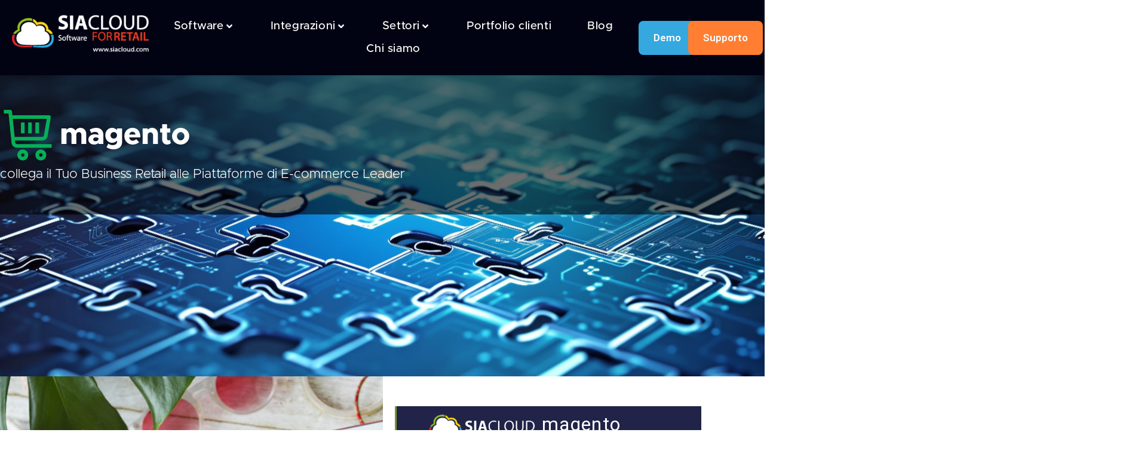

--- FILE ---
content_type: text/html; charset=UTF-8
request_url: https://www.siacloud.com/magento/
body_size: 26832
content:
<!DOCTYPE html>
<html lang="it-IT">
<head>
	<meta charset="UTF-8" />
	<meta name="viewport" content="width=device-width, initial-scale=1" />
	<link rel="profile" href="http://gmpg.org/xfn/11" />
	<link rel="pingback" href="https://www.siacloud.com/xmlrpc.php" />
	<meta name='robots' content='index, follow, max-image-preview:large, max-snippet:-1, max-video-preview:-1' />

	<!-- This site is optimized with the Yoast SEO plugin v22.6 - https://yoast.com/wordpress/plugins/seo/ -->
	<title>Gestionale Cloud per Magento - SiaCloud</title>
	<link rel="canonical" href="https://www.siacloud.com/magento/" />
	<meta property="og:locale" content="it_IT" />
	<meta property="og:type" content="article" />
	<meta property="og:title" content="Gestionale Cloud per Magento - SiaCloud" />
	<meta property="og:description" content="magento collega il Tuo Business Retail alle Piattaforme di E-commerce Leader magento In SiaCloud, comprendiamo l&#8217;importanza di una gestione del retail fluida e integrata nell&#8217;era digitale.   Ecco perché il nostro software è progettato per integrarsi in modo impeccabile con alcune delle piattaforme di e-commerce più popolari e affidabili del mondo.   Con SiaCloud puoi [&hellip;]" />
	<meta property="og:url" content="https://www.siacloud.com/magento/" />
	<meta property="og:site_name" content="SiaCloud" />
	<meta property="article:modified_time" content="2024-05-11T08:29:28+00:00" />
	<meta property="og:image" content="http://siacloud.interdigitale.biz/wp-content/uploads/2024/03/B2C.png" />
	<meta name="twitter:card" content="summary_large_image" />
	<meta name="twitter:label1" content="Tempo di lettura stimato" />
	<meta name="twitter:data1" content="1 minuto" />
	<script type="application/ld+json" class="yoast-schema-graph">{"@context":"https://schema.org","@graph":[{"@type":"WebPage","@id":"https://www.siacloud.com/magento/","url":"https://www.siacloud.com/magento/","name":"Gestionale Cloud per Magento - SiaCloud","isPartOf":{"@id":"https://www.siacloud.com/#website"},"primaryImageOfPage":{"@id":"https://www.siacloud.com/magento/#primaryimage"},"image":{"@id":"https://www.siacloud.com/magento/#primaryimage"},"thumbnailUrl":"http://siacloud.interdigitale.biz/wp-content/uploads/2024/03/B2C.png","datePublished":"2024-03-11T15:48:30+00:00","dateModified":"2024-05-11T08:29:28+00:00","breadcrumb":{"@id":"https://www.siacloud.com/magento/#breadcrumb"},"inLanguage":"it-IT","potentialAction":[{"@type":"ReadAction","target":["https://www.siacloud.com/magento/"]}]},{"@type":"ImageObject","inLanguage":"it-IT","@id":"https://www.siacloud.com/magento/#primaryimage","url":"http://siacloud.interdigitale.biz/wp-content/uploads/2024/03/B2C.png","contentUrl":"http://siacloud.interdigitale.biz/wp-content/uploads/2024/03/B2C.png"},{"@type":"BreadcrumbList","@id":"https://www.siacloud.com/magento/#breadcrumb","itemListElement":[{"@type":"ListItem","position":1,"name":"Home","item":"https://www.siacloud.com/"},{"@type":"ListItem","position":2,"name":"Magento"}]},{"@type":"WebSite","@id":"https://www.siacloud.com/#website","url":"https://www.siacloud.com/","name":"SiaCloud","description":"","potentialAction":[{"@type":"SearchAction","target":{"@type":"EntryPoint","urlTemplate":"https://www.siacloud.com/?s={search_term_string}"},"query-input":"required name=search_term_string"}],"inLanguage":"it-IT"}]}</script>
	<!-- / Yoast SEO plugin. -->


<link rel="alternate" type="application/rss+xml" title="SiaCloud &raquo; Feed" href="https://www.siacloud.com/feed/" />
<link rel="alternate" type="application/rss+xml" title="SiaCloud &raquo; Feed dei commenti" href="https://www.siacloud.com/comments/feed/" />
<script>
window._wpemojiSettings = {"baseUrl":"https:\/\/s.w.org\/images\/core\/emoji\/15.0.3\/72x72\/","ext":".png","svgUrl":"https:\/\/s.w.org\/images\/core\/emoji\/15.0.3\/svg\/","svgExt":".svg","source":{"concatemoji":"https:\/\/www.siacloud.com\/wp-includes\/js\/wp-emoji-release.min.js?ver=6.5.7"}};
/*! This file is auto-generated */
!function(i,n){var o,s,e;function c(e){try{var t={supportTests:e,timestamp:(new Date).valueOf()};sessionStorage.setItem(o,JSON.stringify(t))}catch(e){}}function p(e,t,n){e.clearRect(0,0,e.canvas.width,e.canvas.height),e.fillText(t,0,0);var t=new Uint32Array(e.getImageData(0,0,e.canvas.width,e.canvas.height).data),r=(e.clearRect(0,0,e.canvas.width,e.canvas.height),e.fillText(n,0,0),new Uint32Array(e.getImageData(0,0,e.canvas.width,e.canvas.height).data));return t.every(function(e,t){return e===r[t]})}function u(e,t,n){switch(t){case"flag":return n(e,"\ud83c\udff3\ufe0f\u200d\u26a7\ufe0f","\ud83c\udff3\ufe0f\u200b\u26a7\ufe0f")?!1:!n(e,"\ud83c\uddfa\ud83c\uddf3","\ud83c\uddfa\u200b\ud83c\uddf3")&&!n(e,"\ud83c\udff4\udb40\udc67\udb40\udc62\udb40\udc65\udb40\udc6e\udb40\udc67\udb40\udc7f","\ud83c\udff4\u200b\udb40\udc67\u200b\udb40\udc62\u200b\udb40\udc65\u200b\udb40\udc6e\u200b\udb40\udc67\u200b\udb40\udc7f");case"emoji":return!n(e,"\ud83d\udc26\u200d\u2b1b","\ud83d\udc26\u200b\u2b1b")}return!1}function f(e,t,n){var r="undefined"!=typeof WorkerGlobalScope&&self instanceof WorkerGlobalScope?new OffscreenCanvas(300,150):i.createElement("canvas"),a=r.getContext("2d",{willReadFrequently:!0}),o=(a.textBaseline="top",a.font="600 32px Arial",{});return e.forEach(function(e){o[e]=t(a,e,n)}),o}function t(e){var t=i.createElement("script");t.src=e,t.defer=!0,i.head.appendChild(t)}"undefined"!=typeof Promise&&(o="wpEmojiSettingsSupports",s=["flag","emoji"],n.supports={everything:!0,everythingExceptFlag:!0},e=new Promise(function(e){i.addEventListener("DOMContentLoaded",e,{once:!0})}),new Promise(function(t){var n=function(){try{var e=JSON.parse(sessionStorage.getItem(o));if("object"==typeof e&&"number"==typeof e.timestamp&&(new Date).valueOf()<e.timestamp+604800&&"object"==typeof e.supportTests)return e.supportTests}catch(e){}return null}();if(!n){if("undefined"!=typeof Worker&&"undefined"!=typeof OffscreenCanvas&&"undefined"!=typeof URL&&URL.createObjectURL&&"undefined"!=typeof Blob)try{var e="postMessage("+f.toString()+"("+[JSON.stringify(s),u.toString(),p.toString()].join(",")+"));",r=new Blob([e],{type:"text/javascript"}),a=new Worker(URL.createObjectURL(r),{name:"wpTestEmojiSupports"});return void(a.onmessage=function(e){c(n=e.data),a.terminate(),t(n)})}catch(e){}c(n=f(s,u,p))}t(n)}).then(function(e){for(var t in e)n.supports[t]=e[t],n.supports.everything=n.supports.everything&&n.supports[t],"flag"!==t&&(n.supports.everythingExceptFlag=n.supports.everythingExceptFlag&&n.supports[t]);n.supports.everythingExceptFlag=n.supports.everythingExceptFlag&&!n.supports.flag,n.DOMReady=!1,n.readyCallback=function(){n.DOMReady=!0}}).then(function(){return e}).then(function(){var e;n.supports.everything||(n.readyCallback(),(e=n.source||{}).concatemoji?t(e.concatemoji):e.wpemoji&&e.twemoji&&(t(e.twemoji),t(e.wpemoji)))}))}((window,document),window._wpemojiSettings);
</script>
<link rel='stylesheet' id='jet-menu-hfe-css' href='https://www.siacloud.com/wp-content/plugins/jet-menu/integration/plugins/header-footer-elementor/assets/css/style.css?ver=2.4.3' media='all' />
<style id='wp-emoji-styles-inline-css'>

	img.wp-smiley, img.emoji {
		display: inline !important;
		border: none !important;
		box-shadow: none !important;
		height: 1em !important;
		width: 1em !important;
		margin: 0 0.07em !important;
		vertical-align: -0.1em !important;
		background: none !important;
		padding: 0 !important;
	}
</style>
<style id='classic-theme-styles-inline-css'>
/*! This file is auto-generated */
.wp-block-button__link{color:#fff;background-color:#32373c;border-radius:9999px;box-shadow:none;text-decoration:none;padding:calc(.667em + 2px) calc(1.333em + 2px);font-size:1.125em}.wp-block-file__button{background:#32373c;color:#fff;text-decoration:none}
</style>
<style id='global-styles-inline-css'>
body{--wp--preset--color--black: #000000;--wp--preset--color--cyan-bluish-gray: #abb8c3;--wp--preset--color--white: #ffffff;--wp--preset--color--pale-pink: #f78da7;--wp--preset--color--vivid-red: #cf2e2e;--wp--preset--color--luminous-vivid-orange: #ff6900;--wp--preset--color--luminous-vivid-amber: #fcb900;--wp--preset--color--light-green-cyan: #7bdcb5;--wp--preset--color--vivid-green-cyan: #00d084;--wp--preset--color--pale-cyan-blue: #8ed1fc;--wp--preset--color--vivid-cyan-blue: #0693e3;--wp--preset--color--vivid-purple: #9b51e0;--wp--preset--gradient--vivid-cyan-blue-to-vivid-purple: linear-gradient(135deg,rgba(6,147,227,1) 0%,rgb(155,81,224) 100%);--wp--preset--gradient--light-green-cyan-to-vivid-green-cyan: linear-gradient(135deg,rgb(122,220,180) 0%,rgb(0,208,130) 100%);--wp--preset--gradient--luminous-vivid-amber-to-luminous-vivid-orange: linear-gradient(135deg,rgba(252,185,0,1) 0%,rgba(255,105,0,1) 100%);--wp--preset--gradient--luminous-vivid-orange-to-vivid-red: linear-gradient(135deg,rgba(255,105,0,1) 0%,rgb(207,46,46) 100%);--wp--preset--gradient--very-light-gray-to-cyan-bluish-gray: linear-gradient(135deg,rgb(238,238,238) 0%,rgb(169,184,195) 100%);--wp--preset--gradient--cool-to-warm-spectrum: linear-gradient(135deg,rgb(74,234,220) 0%,rgb(151,120,209) 20%,rgb(207,42,186) 40%,rgb(238,44,130) 60%,rgb(251,105,98) 80%,rgb(254,248,76) 100%);--wp--preset--gradient--blush-light-purple: linear-gradient(135deg,rgb(255,206,236) 0%,rgb(152,150,240) 100%);--wp--preset--gradient--blush-bordeaux: linear-gradient(135deg,rgb(254,205,165) 0%,rgb(254,45,45) 50%,rgb(107,0,62) 100%);--wp--preset--gradient--luminous-dusk: linear-gradient(135deg,rgb(255,203,112) 0%,rgb(199,81,192) 50%,rgb(65,88,208) 100%);--wp--preset--gradient--pale-ocean: linear-gradient(135deg,rgb(255,245,203) 0%,rgb(182,227,212) 50%,rgb(51,167,181) 100%);--wp--preset--gradient--electric-grass: linear-gradient(135deg,rgb(202,248,128) 0%,rgb(113,206,126) 100%);--wp--preset--gradient--midnight: linear-gradient(135deg,rgb(2,3,129) 0%,rgb(40,116,252) 100%);--wp--preset--font-size--small: 13px;--wp--preset--font-size--medium: 20px;--wp--preset--font-size--large: 36px;--wp--preset--font-size--x-large: 42px;--wp--preset--spacing--20: 0.44rem;--wp--preset--spacing--30: 0.67rem;--wp--preset--spacing--40: 1rem;--wp--preset--spacing--50: 1.5rem;--wp--preset--spacing--60: 2.25rem;--wp--preset--spacing--70: 3.38rem;--wp--preset--spacing--80: 5.06rem;--wp--preset--shadow--natural: 6px 6px 9px rgba(0, 0, 0, 0.2);--wp--preset--shadow--deep: 12px 12px 50px rgba(0, 0, 0, 0.4);--wp--preset--shadow--sharp: 6px 6px 0px rgba(0, 0, 0, 0.2);--wp--preset--shadow--outlined: 6px 6px 0px -3px rgba(255, 255, 255, 1), 6px 6px rgba(0, 0, 0, 1);--wp--preset--shadow--crisp: 6px 6px 0px rgba(0, 0, 0, 1);}:where(.is-layout-flex){gap: 0.5em;}:where(.is-layout-grid){gap: 0.5em;}body .is-layout-flex{display: flex;}body .is-layout-flex{flex-wrap: wrap;align-items: center;}body .is-layout-flex > *{margin: 0;}body .is-layout-grid{display: grid;}body .is-layout-grid > *{margin: 0;}:where(.wp-block-columns.is-layout-flex){gap: 2em;}:where(.wp-block-columns.is-layout-grid){gap: 2em;}:where(.wp-block-post-template.is-layout-flex){gap: 1.25em;}:where(.wp-block-post-template.is-layout-grid){gap: 1.25em;}.has-black-color{color: var(--wp--preset--color--black) !important;}.has-cyan-bluish-gray-color{color: var(--wp--preset--color--cyan-bluish-gray) !important;}.has-white-color{color: var(--wp--preset--color--white) !important;}.has-pale-pink-color{color: var(--wp--preset--color--pale-pink) !important;}.has-vivid-red-color{color: var(--wp--preset--color--vivid-red) !important;}.has-luminous-vivid-orange-color{color: var(--wp--preset--color--luminous-vivid-orange) !important;}.has-luminous-vivid-amber-color{color: var(--wp--preset--color--luminous-vivid-amber) !important;}.has-light-green-cyan-color{color: var(--wp--preset--color--light-green-cyan) !important;}.has-vivid-green-cyan-color{color: var(--wp--preset--color--vivid-green-cyan) !important;}.has-pale-cyan-blue-color{color: var(--wp--preset--color--pale-cyan-blue) !important;}.has-vivid-cyan-blue-color{color: var(--wp--preset--color--vivid-cyan-blue) !important;}.has-vivid-purple-color{color: var(--wp--preset--color--vivid-purple) !important;}.has-black-background-color{background-color: var(--wp--preset--color--black) !important;}.has-cyan-bluish-gray-background-color{background-color: var(--wp--preset--color--cyan-bluish-gray) !important;}.has-white-background-color{background-color: var(--wp--preset--color--white) !important;}.has-pale-pink-background-color{background-color: var(--wp--preset--color--pale-pink) !important;}.has-vivid-red-background-color{background-color: var(--wp--preset--color--vivid-red) !important;}.has-luminous-vivid-orange-background-color{background-color: var(--wp--preset--color--luminous-vivid-orange) !important;}.has-luminous-vivid-amber-background-color{background-color: var(--wp--preset--color--luminous-vivid-amber) !important;}.has-light-green-cyan-background-color{background-color: var(--wp--preset--color--light-green-cyan) !important;}.has-vivid-green-cyan-background-color{background-color: var(--wp--preset--color--vivid-green-cyan) !important;}.has-pale-cyan-blue-background-color{background-color: var(--wp--preset--color--pale-cyan-blue) !important;}.has-vivid-cyan-blue-background-color{background-color: var(--wp--preset--color--vivid-cyan-blue) !important;}.has-vivid-purple-background-color{background-color: var(--wp--preset--color--vivid-purple) !important;}.has-black-border-color{border-color: var(--wp--preset--color--black) !important;}.has-cyan-bluish-gray-border-color{border-color: var(--wp--preset--color--cyan-bluish-gray) !important;}.has-white-border-color{border-color: var(--wp--preset--color--white) !important;}.has-pale-pink-border-color{border-color: var(--wp--preset--color--pale-pink) !important;}.has-vivid-red-border-color{border-color: var(--wp--preset--color--vivid-red) !important;}.has-luminous-vivid-orange-border-color{border-color: var(--wp--preset--color--luminous-vivid-orange) !important;}.has-luminous-vivid-amber-border-color{border-color: var(--wp--preset--color--luminous-vivid-amber) !important;}.has-light-green-cyan-border-color{border-color: var(--wp--preset--color--light-green-cyan) !important;}.has-vivid-green-cyan-border-color{border-color: var(--wp--preset--color--vivid-green-cyan) !important;}.has-pale-cyan-blue-border-color{border-color: var(--wp--preset--color--pale-cyan-blue) !important;}.has-vivid-cyan-blue-border-color{border-color: var(--wp--preset--color--vivid-cyan-blue) !important;}.has-vivid-purple-border-color{border-color: var(--wp--preset--color--vivid-purple) !important;}.has-vivid-cyan-blue-to-vivid-purple-gradient-background{background: var(--wp--preset--gradient--vivid-cyan-blue-to-vivid-purple) !important;}.has-light-green-cyan-to-vivid-green-cyan-gradient-background{background: var(--wp--preset--gradient--light-green-cyan-to-vivid-green-cyan) !important;}.has-luminous-vivid-amber-to-luminous-vivid-orange-gradient-background{background: var(--wp--preset--gradient--luminous-vivid-amber-to-luminous-vivid-orange) !important;}.has-luminous-vivid-orange-to-vivid-red-gradient-background{background: var(--wp--preset--gradient--luminous-vivid-orange-to-vivid-red) !important;}.has-very-light-gray-to-cyan-bluish-gray-gradient-background{background: var(--wp--preset--gradient--very-light-gray-to-cyan-bluish-gray) !important;}.has-cool-to-warm-spectrum-gradient-background{background: var(--wp--preset--gradient--cool-to-warm-spectrum) !important;}.has-blush-light-purple-gradient-background{background: var(--wp--preset--gradient--blush-light-purple) !important;}.has-blush-bordeaux-gradient-background{background: var(--wp--preset--gradient--blush-bordeaux) !important;}.has-luminous-dusk-gradient-background{background: var(--wp--preset--gradient--luminous-dusk) !important;}.has-pale-ocean-gradient-background{background: var(--wp--preset--gradient--pale-ocean) !important;}.has-electric-grass-gradient-background{background: var(--wp--preset--gradient--electric-grass) !important;}.has-midnight-gradient-background{background: var(--wp--preset--gradient--midnight) !important;}.has-small-font-size{font-size: var(--wp--preset--font-size--small) !important;}.has-medium-font-size{font-size: var(--wp--preset--font-size--medium) !important;}.has-large-font-size{font-size: var(--wp--preset--font-size--large) !important;}.has-x-large-font-size{font-size: var(--wp--preset--font-size--x-large) !important;}
.wp-block-navigation a:where(:not(.wp-element-button)){color: inherit;}
:where(.wp-block-post-template.is-layout-flex){gap: 1.25em;}:where(.wp-block-post-template.is-layout-grid){gap: 1.25em;}
:where(.wp-block-columns.is-layout-flex){gap: 2em;}:where(.wp-block-columns.is-layout-grid){gap: 2em;}
.wp-block-pullquote{font-size: 1.5em;line-height: 1.6;}
</style>
<link rel='stylesheet' id='woocommerce-layout-css' href='https://www.siacloud.com/wp-content/plugins/woocommerce/assets/css/woocommerce-layout.css?ver=8.8.3' media='all' />
<link rel='stylesheet' id='woocommerce-smallscreen-css' href='https://www.siacloud.com/wp-content/plugins/woocommerce/assets/css/woocommerce-smallscreen.css?ver=8.8.3' media='only screen and (max-width: 768px)' />
<link rel='stylesheet' id='woocommerce-general-css' href='https://www.siacloud.com/wp-content/plugins/woocommerce/assets/css/woocommerce.css?ver=8.8.3' media='all' />
<style id='woocommerce-inline-inline-css'>
.woocommerce form .form-row .required { visibility: visible; }
</style>
<link rel='stylesheet' id='hfe-style-css' href='https://www.siacloud.com/wp-content/plugins/header-footer-elementor/assets/css/header-footer-elementor.css?ver=1.6.28' media='all' />
<link rel='stylesheet' id='elementor-frontend-css' href='https://www.siacloud.com/wp-content/plugins/elementor/assets/css/frontend-lite.min.css?ver=3.21.4' media='all' />
<link rel='stylesheet' id='swiper-css' href='https://www.siacloud.com/wp-content/plugins/elementor/assets/lib/swiper/v8/css/swiper.min.css?ver=8.4.5' media='all' />
<link rel='stylesheet' id='elementor-post-42-css' href='https://www.siacloud.com/wp-content/uploads/elementor/css/post-42.css?ver=1720016310' media='all' />
<link rel='stylesheet' id='elementor-pro-css' href='https://www.siacloud.com/wp-content/plugins/elementor-pro/assets/css/frontend-lite.min.css?ver=3.20.2' media='all' />
<link rel='stylesheet' id='elementor-post-123-css' href='https://www.siacloud.com/wp-content/uploads/elementor/css/post-123.css?ver=1720195385' media='all' />
<link rel='stylesheet' id='elementor-post-46-css' href='https://www.siacloud.com/wp-content/uploads/elementor/css/post-46.css?ver=1720016313' media='all' />
<link rel='stylesheet' id='elementor-post-48-css' href='https://www.siacloud.com/wp-content/uploads/elementor/css/post-48.css?ver=1722326024' media='all' />
<link rel='stylesheet' id='hello-elementor-css' href='https://www.siacloud.com/wp-content/themes/hello-elementor/style.min.css?ver=3.0.1' media='all' />
<link rel='stylesheet' id='hello-elementor-theme-style-css' href='https://www.siacloud.com/wp-content/themes/hello-elementor/theme.min.css?ver=3.0.1' media='all' />
<link rel='stylesheet' id='hello-elementor-header-footer-css' href='https://www.siacloud.com/wp-content/themes/hello-elementor/header-footer.min.css?ver=3.0.1' media='all' />
<link rel='stylesheet' id='jet-menu-public-styles-css' href='https://www.siacloud.com/wp-content/plugins/jet-menu/assets/public/css/public.css?ver=2.4.3' media='all' />
<link rel='stylesheet' id='elementor-post-1292-css' href='https://www.siacloud.com/wp-content/uploads/elementor/css/post-1292.css?ver=1720016310' media='all' />
<link rel='stylesheet' id='google-fonts-1-css' href='https://fonts.googleapis.com/css?family=Roboto%3A100%2C100italic%2C200%2C200italic%2C300%2C300italic%2C400%2C400italic%2C500%2C500italic%2C600%2C600italic%2C700%2C700italic%2C800%2C800italic%2C900%2C900italic%7CRoboto+Slab%3A100%2C100italic%2C200%2C200italic%2C300%2C300italic%2C400%2C400italic%2C500%2C500italic%2C600%2C600italic%2C700%2C700italic%2C800%2C800italic%2C900%2C900italic&#038;display=swap&#038;ver=6.5.7' media='all' />
<link rel="preconnect" href="https://fonts.gstatic.com/" crossorigin><script src="https://www.siacloud.com/wp-includes/js/jquery/jquery.min.js?ver=3.7.1" id="jquery-core-js"></script>
<script src="https://www.siacloud.com/wp-includes/js/jquery/jquery-migrate.min.js?ver=3.4.1" id="jquery-migrate-js"></script>
<script src="https://www.siacloud.com/wp-content/plugins/woocommerce/assets/js/jquery-blockui/jquery.blockUI.min.js?ver=2.7.0-wc.8.8.3" id="jquery-blockui-js" defer data-wp-strategy="defer"></script>
<script id="wc-add-to-cart-js-extra">
var wc_add_to_cart_params = {"ajax_url":"\/wp-admin\/admin-ajax.php","wc_ajax_url":"\/?wc-ajax=%%endpoint%%","i18n_view_cart":"Visualizza carrello","cart_url":"https:\/\/www.siacloud.com\/woocommerce-placeholder-2\/","is_cart":"","cart_redirect_after_add":"no"};
</script>
<script src="https://www.siacloud.com/wp-content/plugins/woocommerce/assets/js/frontend/add-to-cart.min.js?ver=8.8.3" id="wc-add-to-cart-js" defer data-wp-strategy="defer"></script>
<script src="https://www.siacloud.com/wp-content/plugins/woocommerce/assets/js/js-cookie/js.cookie.min.js?ver=2.1.4-wc.8.8.3" id="js-cookie-js" defer data-wp-strategy="defer"></script>
<script id="woocommerce-js-extra">
var woocommerce_params = {"ajax_url":"\/wp-admin\/admin-ajax.php","wc_ajax_url":"\/?wc-ajax=%%endpoint%%"};
</script>
<script src="https://www.siacloud.com/wp-content/plugins/woocommerce/assets/js/frontend/woocommerce.min.js?ver=8.8.3" id="woocommerce-js" defer data-wp-strategy="defer"></script>
<link rel="https://api.w.org/" href="https://www.siacloud.com/wp-json/" /><link rel="alternate" type="application/json" href="https://www.siacloud.com/wp-json/wp/v2/pages/123" /><link rel="EditURI" type="application/rsd+xml" title="RSD" href="https://www.siacloud.com/xmlrpc.php?rsd" />
<meta name="generator" content="WordPress 6.5.7" />
<meta name="generator" content="WooCommerce 8.8.3" />
<link rel='shortlink' href='https://www.siacloud.com/?p=123' />
<link rel="alternate" type="application/json+oembed" href="https://www.siacloud.com/wp-json/oembed/1.0/embed?url=https%3A%2F%2Fwww.siacloud.com%2Fmagento%2F" />
<link rel="alternate" type="text/xml+oembed" href="https://www.siacloud.com/wp-json/oembed/1.0/embed?url=https%3A%2F%2Fwww.siacloud.com%2Fmagento%2F&#038;format=xml" />
		<script>
			( function() {
				window.onpageshow = function( event ) {
					// Defined window.wpforms means that a form exists on a page.
					// If so and back/forward button has been clicked,
					// force reload a page to prevent the submit button state stuck.
					if ( typeof window.wpforms !== 'undefined' && event.persisted ) {
						window.location.reload();
					}
				};
			}() );
		</script>
			<noscript><style>.woocommerce-product-gallery{ opacity: 1 !important; }</style></noscript>
	<meta name="generator" content="Elementor 3.21.4; features: e_optimized_assets_loading, e_optimized_css_loading, e_font_icon_svg, additional_custom_breakpoints; settings: css_print_method-external, google_font-enabled, font_display-swap">
<!-- Hotjar Tracking Code for Site 5032410 (name missing) -->
<script>
    (function(h,o,t,j,a,r){
        h.hj=h.hj||function(){(h.hj.q=h.hj.q||[]).push(arguments)};
        h._hjSettings={hjid:5032410,hjsv:6};
        a=o.getElementsByTagName('head')[0];
        r=o.createElement('script');r.async=1;
        r.src=t+h._hjSettings.hjid+j+h._hjSettings.hjsv;
        a.appendChild(r);
    })(window,document,'https://static.hotjar.com/c/hotjar-','.js?sv=');
</script>
<meta name="google-site-verification" content="sRfB0a9kkaXymGpXMuIwvLMI1jInyqR_XKuZAS1G0SA" />

<!-- Google Tag Manager -->
<script>(function(w,d,s,l,i){w[l]=w[l]||[];w[l].push({'gtm.start':
new Date().getTime(),event:'gtm.js'});var f=d.getElementsByTagName(s)[0],
j=d.createElement(s),dl=l!='dataLayer'?'&l='+l:'';j.async=true;j.src=
'https://www.googletagmanager.com/gtm.js?id='+i+dl;f.parentNode.insertBefore(j,f);
})(window,document,'script','dataLayer','GTM-MS53LXZ9');</script>
<!-- End Google Tag Manager -->
<link rel="icon" href="https://www.siacloud.com/wp-content/uploads/2024/03/cropped-sia3-1-32x32.png" sizes="32x32" />
<link rel="icon" href="https://www.siacloud.com/wp-content/uploads/2024/03/cropped-sia3-1-192x192.png" sizes="192x192" />
<link rel="apple-touch-icon" href="https://www.siacloud.com/wp-content/uploads/2024/03/cropped-sia3-1-180x180.png" />
<meta name="msapplication-TileImage" content="https://www.siacloud.com/wp-content/uploads/2024/03/cropped-sia3-1-270x270.png" />
		<style id="wp-custom-css">
			.single-post a{
color:#35a8df;
}
.ff_input-group-text{
color:red!important;;
background:White;
border: 1px solid #dadbdd;
background:white!important;
border-left:none!important;
}
#fluentform_4 fieldset {
    width: 100%;
    flex-direction: column;
    gap: 0px!important;
}
form.fluent_form_4 .ff-btn-submit:not(.ff_btn_no_style){
width:100%;
}
#fluentform_4 .ff-el-form-check-label{
color:white;
}
#portfolio .elementor-gallery-item__image{
    background-repeat: no-repeat;
    background-size: contain!important;
}
#portfolio .e-gallery-grid:not(.e-gallery--animated) {
justify-items: center;
}

.ff-el-form-check a{
color:black!important;
font-weight:600;
}
@media screen and (max-width: 768px) {

.ff-message-success {
    background: white;
border: none;
    box-shadow: none;
    font-family: "Metropolis light";
    position:absolute;
    top: -95px;
padding-bottom:50px;
	}}


.elementor-29 .elementor-element.elementor-element-78f17ba .elementor-swiper-button.elementor-swiper-button-prev, .elementor-29 .elementor-element.elementor-element-78f17ba .elementor-swiper-button.elementor-swiper-button-next{
background:#f0f0f0;
border-radius:100px;
padding:5px;
}
.elementor-29 .elementor-element.elementor-element-78f17ba .elementor-swiper-button.elementor-swiper-button-prev, .elementor-29 .elementor-element.elementor-element-78f17ba .elementor-swiper-button.elementor-swiper-button-next,{
background:#f0f0f0;
border-radius:100px;
padding:5px;
}
.elementor-29 .elementor-element.elementor-element-3125517 .swiper-pagination-bullet-active,.elementor-29 .elementor-element.elementor-element-4aa5838 .swiper-pagination-bullet-active{
    width: 50px;
    height: 20px;
    border-radius: 20px;
  }
@media screen and (min-width: 768px) {
#fluentform_4 fieldset{
display:flex;
gap:20px;
	width:100%;
}
}
@media screen and (max-width: 768px) {
	.contmobile{
background-image:none!important;
}

	.fluentform.ff-default.fluentform_wrapper_3.ffs_default_wrap{
max-width:300px!important;
}

.fluentform .ff-text-left {
    text-align: center!important;
	}
.fluentform .ff-el-group {
    margin-bottom: 8px;
}
	#fluentform_4 .ff-el-input--content{
max-width:100%!important;
padding: 10px;
}
}

#fluentform_4 .ff-el-input--content{
width:400px;}
form.fluent_form_4 .ff-btn-submit:not(.ff_btn_no_style) {
    background-color: #010312!important;
    padding-left: 55px;
    color: #ffffff;
    padding-right: 55px;
}

.ff-default .ff_btn_style {
padding: 8px 50px;
background-color:#35a8e0!important;
font-weight:400;
}

.elementor-gallery__titles-container a {
    font-size: 20px;
    background: white;
 padding:10px 30px;
    box-shadow: 1px 1px 6px -2px #c3bfbf;
    text-decoration: none;
}

.e-gallery-grid .e-gallery-image{
padding-bottom:0%!important;
}
.e-gallery-item.elementor-gallery-item,.elementor-gallery-item__image.e-gallery-image{
height:119px!important;
width:220px!important;
}

.jet-mega-menu.jet-mega-menu--layout-horizontal .jet-mega-menu-mega-container__inner{
padding:0px!important;
margin-top:40px;
}

.jet-mega-menu-mega-container__inner a{
color:#35A8DF!important;
}

.linkmenu a{
color:#33A7DF!important;
}
.titololink a{
color:white!important;}

.page-id-166 .elementor-166 .elementor-element.elementor-element-fe10606 .fluentform-widget-wrapper .ff-el-group .ff-btn-submit{
background-color:#35A8E0!important;}

a{
text-decoration:none!important;
}
.ff-message-success{
background:white;
}		</style>
		<style id="wpforms-css-vars-root">
				:root {
					--wpforms-field-border-radius: 3px;
--wpforms-field-border-style: solid;
--wpforms-field-border-size: 1px;
--wpforms-field-background-color: #ffffff;
--wpforms-field-border-color: rgba( 0, 0, 0, 0.25 );
--wpforms-field-border-color-spare: rgba( 0, 0, 0, 0.25 );
--wpforms-field-text-color: rgba( 0, 0, 0, 0.7 );
--wpforms-field-menu-color: #ffffff;
--wpforms-label-color: rgba( 0, 0, 0, 0.85 );
--wpforms-label-sublabel-color: rgba( 0, 0, 0, 0.55 );
--wpforms-label-error-color: #d63637;
--wpforms-button-border-radius: 3px;
--wpforms-button-border-style: none;
--wpforms-button-border-size: 1px;
--wpforms-button-background-color: #066aab;
--wpforms-button-border-color: #066aab;
--wpforms-button-text-color: #ffffff;
--wpforms-page-break-color: #066aab;
--wpforms-background-image: none;
--wpforms-background-position: center center;
--wpforms-background-repeat: no-repeat;
--wpforms-background-size: cover;
--wpforms-background-width: 100px;
--wpforms-background-height: 100px;
--wpforms-background-color: rgba( 0, 0, 0, 0 );
--wpforms-background-url: none;
--wpforms-container-padding: 0px;
--wpforms-container-border-style: none;
--wpforms-container-border-width: 1px;
--wpforms-container-border-color: #000000;
--wpforms-container-border-radius: 3px;
--wpforms-field-size-input-height: 43px;
--wpforms-field-size-input-spacing: 15px;
--wpforms-field-size-font-size: 16px;
--wpforms-field-size-line-height: 19px;
--wpforms-field-size-padding-h: 14px;
--wpforms-field-size-checkbox-size: 16px;
--wpforms-field-size-sublabel-spacing: 5px;
--wpforms-field-size-icon-size: 1;
--wpforms-label-size-font-size: 16px;
--wpforms-label-size-line-height: 19px;
--wpforms-label-size-sublabel-font-size: 14px;
--wpforms-label-size-sublabel-line-height: 17px;
--wpforms-button-size-font-size: 17px;
--wpforms-button-size-height: 41px;
--wpforms-button-size-padding-h: 15px;
--wpforms-button-size-margin-top: 10px;
--wpforms-container-shadow-size-box-shadow: none;

				}
			</style></head>

<body class="page-template-default page page-id-123 theme-hello-elementor woocommerce-no-js ehf-header ehf-footer ehf-template-hello-elementor ehf-stylesheet-hello-elementor jet-mega-menu-location elementor-default elementor-kit-42 elementor-page elementor-page-123">
<!-- Google Tag Manager (noscript) -->
<noscript><iframe src="https://www.googletagmanager.com/ns.html?id=GTM-MS53LXZ9"
height="0" width="0" style="display:none;visibility:hidden"></iframe></noscript>
<!-- End Google Tag Manager (noscript) -->
<div id="page" class="hfeed site">

		<header id="masthead" itemscope="itemscope" itemtype="https://schema.org/WPHeader">
			<p class="main-title bhf-hidden" itemprop="headline"><a href="https://www.siacloud.com" title="SiaCloud" rel="home">SiaCloud</a></p>
					<div data-elementor-type="wp-post" data-elementor-id="46" class="elementor elementor-46" data-elementor-post-type="elementor-hf">
				<div class="elementor-element elementor-element-899bad5 e-con-full e-flex e-con e-parent" data-id="899bad5" data-element_type="container" data-settings="{&quot;background_background&quot;:&quot;classic&quot;}">
				<div class="elementor-element elementor-element-74b0fd8 elementor-hidden-desktop elementor-view-default elementor-widget elementor-widget-icon" data-id="74b0fd8" data-element_type="widget" id="menumobile" data-widget_type="icon.default">
				<div class="elementor-widget-container">
					<div class="elementor-icon-wrapper">
			<a class="elementor-icon" href="#">
			<svg aria-hidden="true" class="e-font-icon-svg e-fas-bars" viewBox="0 0 448 512" xmlns="http://www.w3.org/2000/svg"><path d="M16 132h416c8.837 0 16-7.163 16-16V76c0-8.837-7.163-16-16-16H16C7.163 60 0 67.163 0 76v40c0 8.837 7.163 16 16 16zm0 160h416c8.837 0 16-7.163 16-16v-40c0-8.837-7.163-16-16-16H16c-8.837 0-16 7.163-16 16v40c0 8.837 7.163 16 16 16zm0 160h416c8.837 0 16-7.163 16-16v-40c0-8.837-7.163-16-16-16H16c-8.837 0-16 7.163-16 16v40c0 8.837 7.163 16 16 16z"></path></svg>			</a>
		</div>
				</div>
				</div>
				<div class="elementor-element elementor-element-9bb91d8 elementor-widget-mobile__width-initial elementor-widget elementor-widget-image" data-id="9bb91d8" data-element_type="widget" data-widget_type="image.default">
				<div class="elementor-widget-container">
			<style>/*! elementor - v3.21.0 - 30-04-2024 */
.elementor-widget-image{text-align:center}.elementor-widget-image a{display:inline-block}.elementor-widget-image a img[src$=".svg"]{width:48px}.elementor-widget-image img{vertical-align:middle;display:inline-block}</style>											<a href="https://www.siacloud.com/">
							<img width="264" height="71" src="https://www.siacloud.com/wp-content/uploads/2024/03/sia3.png" class="attachment-full size-full wp-image-70" alt="" />								</a>
													</div>
				</div>
				<div class="elementor-element elementor-element-054e428 elementor-hidden-tablet elementor-hidden-mobile elementor-widget elementor-widget-jet-mega-menu" data-id="054e428" data-element_type="widget" data-widget_type="jet-mega-menu.default">
				<div class="elementor-widget-container">
			<div class="jet-mega-menu jet-mega-menu--layout-horizontal jet-mega-menu--sub-position-left jet-mega-menu--dropdown-layout-push jet-mega-menu--dropdown-position-center jet-mega-menu--animation-fade jet-mega-menu--location-elementor   " data-settings='{"menuId":"20","menuUniqId":"696fc56c4b37c","rollUp":false,"megaAjaxLoad":false,"layout":"horizontal","subEvent":"hover","mouseLeaveDelay":500,"subTrigger":"item","subPosition":"left","megaWidthType":"selector","megaWidthSelector":"body","breakpoint":768}'><div class="jet-mega-menu-toggle" role="button" tabindex="0" aria-label="Open/Close Menu"><div class="jet-mega-menu-toggle-icon jet-mega-menu-toggle-icon--default-state"><svg class="e-font-icon-svg e-fas-bars" viewBox="0 0 448 512" xmlns="http://www.w3.org/2000/svg"><path d="M16 132h416c8.837 0 16-7.163 16-16V76c0-8.837-7.163-16-16-16H16C7.163 60 0 67.163 0 76v40c0 8.837 7.163 16 16 16zm0 160h416c8.837 0 16-7.163 16-16v-40c0-8.837-7.163-16-16-16H16c-8.837 0-16 7.163-16 16v40c0 8.837 7.163 16 16 16zm0 160h416c8.837 0 16-7.163 16-16v-40c0-8.837-7.163-16-16-16H16c-8.837 0-16 7.163-16 16v40c0 8.837 7.163 16 16 16z"></path></svg></div><div class="jet-mega-menu-toggle-icon jet-mega-menu-toggle-icon--opened-state"><svg class="e-font-icon-svg e-fas-times" viewBox="0 0 352 512" xmlns="http://www.w3.org/2000/svg"><path d="M242.72 256l100.07-100.07c12.28-12.28 12.28-32.19 0-44.48l-22.24-22.24c-12.28-12.28-32.19-12.28-44.48 0L176 189.28 75.93 89.21c-12.28-12.28-32.19-12.28-44.48 0L9.21 111.45c-12.28 12.28-12.28 32.19 0 44.48L109.28 256 9.21 356.07c-12.28 12.28-12.28 32.19 0 44.48l22.24 22.24c12.28 12.28 32.2 12.28 44.48 0L176 322.72l100.07 100.07c12.28 12.28 32.2 12.28 44.48 0l22.24-22.24c12.28-12.28 12.28-32.19 0-44.48L242.72 256z"></path></svg></div></div><nav class="jet-mega-menu-container" aria-label="Main nav"><ul class="jet-mega-menu-list"><li id="jet-mega-menu-item-52" class="jet-mega-menu-item jet-mega-menu-item-type-custom jet-mega-menu-item-object-custom jet-mega-menu-item--mega jet-mega-menu-item-has-children jet-mega-menu-item--top-level jet-mega-menu-item-52"><div class="jet-mega-menu-item__inner" tabindex="0" aria-label="Software"><a href="#" class="jet-mega-menu-item__link jet-mega-menu-item__link--top-level"><div class="jet-mega-menu-item__title"><div class="jet-mega-menu-item__label">Software</div></div></a><div class="jet-mega-menu-item__dropdown"><svg class="e-font-icon-svg e-fas-angle-down" viewBox="0 0 320 512" xmlns="http://www.w3.org/2000/svg"><path d="M143 352.3L7 216.3c-9.4-9.4-9.4-24.6 0-33.9l22.6-22.6c9.4-9.4 24.6-9.4 33.9 0l96.4 96.4 96.4-96.4c9.4-9.4 24.6-9.4 33.9 0l22.6 22.6c9.4 9.4 9.4 24.6 0 33.9l-136 136c-9.2 9.4-24.4 9.4-33.8 0z"></path></svg></div></div><div class="jet-mega-menu-mega-container" data-template-id="884" data-template-content="elementor" data-position="default"><div class="jet-mega-menu-mega-container__inner"><style>.elementor-884 .elementor-element.elementor-element-caba9e1{--display:flex;--flex-direction:row;--container-widget-width:initial;--container-widget-height:100%;--container-widget-flex-grow:1;--container-widget-align-self:stretch;--gap:0px 0px;--background-transition:0.3s;--padding-top:20px;--padding-bottom:0px;--padding-left:0px;--padding-right:0px;}.elementor-884 .elementor-element.elementor-element-caba9e1:not(.elementor-motion-effects-element-type-background), .elementor-884 .elementor-element.elementor-element-caba9e1 > .elementor-motion-effects-container > .elementor-motion-effects-layer{background-color:#3C3C3C;}.elementor-884 .elementor-element.elementor-element-caba9e1, .elementor-884 .elementor-element.elementor-element-caba9e1::before{--border-transition:0.3s;}.elementor-884 .elementor-element.elementor-element-9533f15{--display:flex;--flex-direction:column;--container-widget-width:100%;--container-widget-height:initial;--container-widget-flex-grow:0;--container-widget-align-self:initial;--background-transition:0.3s;border-style:solid;--border-style:solid;border-width:0px 0px 1px 0px;--border-top-width:0px;--border-right-width:0px;--border-bottom-width:1px;--border-left-width:0px;border-color:#FFF9F91F;--border-color:#FFF9F91F;--margin-top:0px;--margin-bottom:0px;--margin-left:20px;--margin-right:0px;}.elementor-884 .elementor-element.elementor-element-9533f15, .elementor-884 .elementor-element.elementor-element-9533f15::before{--border-transition:0.3s;}.elementor-884 .elementor-element.elementor-element-7f00802 .elementor-heading-title{color:#FFFFFF;font-family:"Metropolis light", Sans-serif;font-weight:600;}.elementor-884 .elementor-element.elementor-element-127b19f{color:#35A8DF;font-family:"Metropolis light", Sans-serif;}.elementor-884 .elementor-element.elementor-element-f245945{--display:flex;--flex-direction:column;--container-widget-width:100%;--container-widget-height:initial;--container-widget-flex-grow:0;--container-widget-align-self:initial;--background-transition:0.3s;border-style:solid;--border-style:solid;border-width:0px 0px 1px 0px;--border-top-width:0px;--border-right-width:0px;--border-bottom-width:1px;--border-left-width:0px;border-color:#FFF9F91F;--border-color:#FFF9F91F;--margin-top:0px;--margin-bottom:0px;--margin-left:20px;--margin-right:0px;}.elementor-884 .elementor-element.elementor-element-f245945, .elementor-884 .elementor-element.elementor-element-f245945::before{--border-transition:0.3s;}.elementor-884 .elementor-element.elementor-element-14468c2 .elementor-heading-title{color:#FFFFFF;font-family:"Metropolis light", Sans-serif;font-weight:600;}.elementor-884 .elementor-element.elementor-element-7de54e5{color:#35A8DF;font-family:"Metropolis light", Sans-serif;}.elementor-884 .elementor-element.elementor-element-c9f559e{--display:flex;--flex-direction:column;--container-widget-width:100%;--container-widget-height:initial;--container-widget-flex-grow:0;--container-widget-align-self:initial;--background-transition:0.3s;border-style:solid;--border-style:solid;border-width:0px 0px 1px 0px;--border-top-width:0px;--border-right-width:0px;--border-bottom-width:1px;--border-left-width:0px;border-color:#FFF9F91F;--border-color:#FFF9F91F;--margin-top:0px;--margin-bottom:0px;--margin-left:20px;--margin-right:0px;}.elementor-884 .elementor-element.elementor-element-c9f559e, .elementor-884 .elementor-element.elementor-element-c9f559e::before{--border-transition:0.3s;}.elementor-884 .elementor-element.elementor-element-de06807 .elementor-heading-title{color:#FFFFFF;font-family:"Metropolis light", Sans-serif;font-weight:600;}.elementor-884 .elementor-element.elementor-element-c0fc557{color:#35A8DF;font-family:"Metropolis light", Sans-serif;}.elementor-884 .elementor-element.elementor-element-3e6e140{--display:flex;--flex-direction:column;--container-widget-width:100%;--container-widget-height:initial;--container-widget-flex-grow:0;--container-widget-align-self:initial;--background-transition:0.3s;border-style:solid;--border-style:solid;border-width:0px 0px 1px 0px;--border-top-width:0px;--border-right-width:0px;--border-bottom-width:1px;--border-left-width:0px;border-color:#FFF9F91F;--border-color:#FFF9F91F;--margin-top:0px;--margin-bottom:0px;--margin-left:20px;--margin-right:0px;}.elementor-884 .elementor-element.elementor-element-3e6e140, .elementor-884 .elementor-element.elementor-element-3e6e140::before{--border-transition:0.3s;}.elementor-884 .elementor-element.elementor-element-38343d2 .elementor-heading-title{color:#FFFFFF;font-family:"Metropolis light", Sans-serif;font-weight:600;}.elementor-884 .elementor-element.elementor-element-bb83cb7{color:#35A8DF;font-family:"Metropolis light", Sans-serif;}.elementor-884 .elementor-element.elementor-element-bca9a4b{--display:flex;--flex-direction:row;--container-widget-width:initial;--container-widget-height:100%;--container-widget-flex-grow:1;--container-widget-align-self:stretch;--gap:0px 0px;--background-transition:0.3s;--padding-top:20px;--padding-bottom:100px;--padding-left:0px;--padding-right:0px;}.elementor-884 .elementor-element.elementor-element-bca9a4b:not(.elementor-motion-effects-element-type-background), .elementor-884 .elementor-element.elementor-element-bca9a4b > .elementor-motion-effects-container > .elementor-motion-effects-layer{background-color:#3C3C3C;}.elementor-884 .elementor-element.elementor-element-bca9a4b, .elementor-884 .elementor-element.elementor-element-bca9a4b::before{--border-transition:0.3s;}.elementor-884 .elementor-element.elementor-element-0e3af5f{--display:flex;--flex-direction:column;--container-widget-width:100%;--container-widget-height:initial;--container-widget-flex-grow:0;--container-widget-align-self:initial;--background-transition:0.3s;border-style:solid;--border-style:solid;border-width:0px 0px 1px 0px;--border-top-width:0px;--border-right-width:0px;--border-bottom-width:1px;--border-left-width:0px;border-color:#FFF9F91F;--border-color:#FFF9F91F;--margin-top:0px;--margin-bottom:0px;--margin-left:20px;--margin-right:0px;}.elementor-884 .elementor-element.elementor-element-0e3af5f, .elementor-884 .elementor-element.elementor-element-0e3af5f::before{--border-transition:0.3s;}.elementor-884 .elementor-element.elementor-element-33009f9 .elementor-heading-title{color:#FFFFFF;font-family:"Metropolis light", Sans-serif;font-weight:600;}.elementor-884 .elementor-element.elementor-element-3d2ab0a{color:#35A8DF;font-family:"Metropolis light", Sans-serif;}.elementor-884 .elementor-element.elementor-element-273c402{--display:flex;--flex-direction:column;--container-widget-width:100%;--container-widget-height:initial;--container-widget-flex-grow:0;--container-widget-align-self:initial;--background-transition:0.3s;border-style:solid;--border-style:solid;border-width:0px 0px 1px 0px;--border-top-width:0px;--border-right-width:0px;--border-bottom-width:1px;--border-left-width:0px;border-color:#FFF9F91F;--border-color:#FFF9F91F;--margin-top:0px;--margin-bottom:0px;--margin-left:20px;--margin-right:0px;}.elementor-884 .elementor-element.elementor-element-273c402, .elementor-884 .elementor-element.elementor-element-273c402::before{--border-transition:0.3s;}.elementor-884 .elementor-element.elementor-element-ee0e5ce .elementor-heading-title{color:#FFFFFF;font-family:"Metropolis light", Sans-serif;font-weight:600;}.elementor-884 .elementor-element.elementor-element-2594d36{color:#35A8DF;font-family:"Metropolis light", Sans-serif;}.elementor-884 .elementor-element.elementor-element-bb3fd8e{--display:flex;--flex-direction:column;--container-widget-width:100%;--container-widget-height:initial;--container-widget-flex-grow:0;--container-widget-align-self:initial;--background-transition:0.3s;border-style:solid;--border-style:solid;border-width:0px 0px 1px 0px;--border-top-width:0px;--border-right-width:0px;--border-bottom-width:1px;--border-left-width:0px;border-color:#FFF9F91F;--border-color:#FFF9F91F;--margin-top:0px;--margin-bottom:0px;--margin-left:20px;--margin-right:0px;}.elementor-884 .elementor-element.elementor-element-bb3fd8e, .elementor-884 .elementor-element.elementor-element-bb3fd8e::before{--border-transition:0.3s;}.elementor-884 .elementor-element.elementor-element-3bceaed .elementor-heading-title{color:#FFFFFF;font-family:"Metropolis light", Sans-serif;font-weight:600;}.elementor-884 .elementor-element.elementor-element-1f889d4{color:#35A8DF;font-family:"Metropolis light", Sans-serif;}.elementor-884 .elementor-element.elementor-element-466fb5f{--display:flex;--flex-direction:column;--container-widget-width:100%;--container-widget-height:initial;--container-widget-flex-grow:0;--container-widget-align-self:initial;--background-transition:0.3s;border-style:solid;--border-style:solid;border-width:0px 0px 1px 0px;--border-top-width:0px;--border-right-width:0px;--border-bottom-width:1px;--border-left-width:0px;border-color:#FFF9F91F;--border-color:#FFF9F91F;--margin-top:0px;--margin-bottom:0px;--margin-left:20px;--margin-right:0px;}.elementor-884 .elementor-element.elementor-element-466fb5f, .elementor-884 .elementor-element.elementor-element-466fb5f::before{--border-transition:0.3s;}.elementor-884 .elementor-element.elementor-element-8888eed .elementor-heading-title{color:#FFFFFF;font-family:"Metropolis light", Sans-serif;font-weight:600;}.elementor-884 .elementor-element.elementor-element-b06ff8f{color:#35A8DF;font-family:"Metropolis light", Sans-serif;}@media(max-width:767px){.elementor-884 .elementor-element.elementor-element-9533f15{--width:49%;--margin-top:0px;--margin-bottom:0px;--margin-left:0px;--margin-right:0px;}.elementor-884 .elementor-element.elementor-element-0e3af5f{--width:49%;--margin-top:0px;--margin-bottom:0px;--margin-left:0px;--margin-right:0px;}}@media(min-width:768px){.elementor-884 .elementor-element.elementor-element-caba9e1{--content-width:1000px;}.elementor-884 .elementor-element.elementor-element-9533f15{--width:25%;}.elementor-884 .elementor-element.elementor-element-f245945{--width:25%;}.elementor-884 .elementor-element.elementor-element-c9f559e{--width:25%;}.elementor-884 .elementor-element.elementor-element-3e6e140{--width:25%;}.elementor-884 .elementor-element.elementor-element-bca9a4b{--content-width:1000px;}.elementor-884 .elementor-element.elementor-element-0e3af5f{--width:25%;}.elementor-884 .elementor-element.elementor-element-273c402{--width:25%;}.elementor-884 .elementor-element.elementor-element-bb3fd8e{--width:25%;}.elementor-884 .elementor-element.elementor-element-466fb5f{--width:25%;}}/* Start custom CSS */p{
    margin-bottom:0px;
}/* End custom CSS */
/* Start Custom Fonts CSS */@font-face {
	font-family: 'Metropolis light';
	font-style: normal;
	font-weight: 500;
	font-display: auto;
	src: url('https://www.siacloud.com/wp-content/uploads/2024/03/Metropolis-Medium.woff') format('woff');
}
@font-face {
	font-family: 'Metropolis light';
	font-style: normal;
	font-weight: bold;
	font-display: auto;
	src: url('https://www.siacloud.com/wp-content/uploads/2024/03/Metropolis-Bold.woff') format('woff');
}
@font-face {
	font-family: 'Metropolis light';
	font-style: normal;
	font-weight: 300;
	font-display: auto;
	src: url('https://www.siacloud.com/wp-content/uploads/2024/03/Metropolis-Light.woff') format('woff');
}
@font-face {
	font-family: 'Metropolis light';
	font-style: normal;
	font-weight: normal;
	font-display: auto;
	src: ;
}
@font-face {
	font-family: 'Metropolis light';
	font-style: normal;
	font-weight: 200;
	font-display: auto;
	src: url('https://www.siacloud.com/wp-content/uploads/2024/03/Metropolis-Thin.woff') format('woff');
}
@font-face {
	font-family: 'Metropolis light';
	font-style: normal;
	font-weight: 900;
	font-display: auto;
	src: url('https://www.siacloud.com/wp-content/uploads/2024/03/Metropolis-ExtraBold.woff') format('woff');
}
/* End Custom Fonts CSS */</style>		<div data-elementor-type="wp-post" data-elementor-id="884" class="elementor elementor-884" data-elementor-post-type="jet-menu">
				<div class="elementor-element elementor-element-caba9e1 e-flex e-con-boxed e-con e-parent" data-id="caba9e1" data-element_type="container" data-settings="{&quot;background_background&quot;:&quot;classic&quot;}">
					<div class="e-con-inner">
		<div class="elementor-element elementor-element-9533f15 e-con-full e-flex e-con e-child" data-id="9533f15" data-element_type="container">
				<div class="elementor-element elementor-element-7f00802 titololink elementor-widget elementor-widget-heading" data-id="7f00802" data-element_type="widget" data-widget_type="heading.default">
				<div class="elementor-widget-container">
			<style>/*! elementor - v3.21.0 - 30-04-2024 */
.elementor-heading-title{padding:0;margin:0;line-height:1}.elementor-widget-heading .elementor-heading-title[class*=elementor-size-]>a{color:inherit;font-size:inherit;line-height:inherit}.elementor-widget-heading .elementor-heading-title.elementor-size-small{font-size:15px}.elementor-widget-heading .elementor-heading-title.elementor-size-medium{font-size:19px}.elementor-widget-heading .elementor-heading-title.elementor-size-large{font-size:29px}.elementor-widget-heading .elementor-heading-title.elementor-size-xl{font-size:39px}.elementor-widget-heading .elementor-heading-title.elementor-size-xxl{font-size:59px}</style><h6 class="elementor-heading-title elementor-size-default"><a href="https://www.siacloud.com/gestione-del-magazzino/">Home SIACLOUD</a></h6>		</div>
				</div>
				<div class="elementor-element elementor-element-127b19f linkmenu elementor-widget elementor-widget-text-editor" data-id="127b19f" data-element_type="widget" data-widget_type="text-editor.default">
				<div class="elementor-widget-container">
			<style>/*! elementor - v3.21.0 - 30-04-2024 */
.elementor-widget-text-editor.elementor-drop-cap-view-stacked .elementor-drop-cap{background-color:#69727d;color:#fff}.elementor-widget-text-editor.elementor-drop-cap-view-framed .elementor-drop-cap{color:#69727d;border:3px solid;background-color:transparent}.elementor-widget-text-editor:not(.elementor-drop-cap-view-default) .elementor-drop-cap{margin-top:8px}.elementor-widget-text-editor:not(.elementor-drop-cap-view-default) .elementor-drop-cap-letter{width:1em;height:1em}.elementor-widget-text-editor .elementor-drop-cap{float:left;text-align:center;line-height:1;font-size:50px}.elementor-widget-text-editor .elementor-drop-cap-letter{display:inline-block}</style>				<p><a href="https://www.siacloud.com/gestione-del-magazzino/">Gestione del magazzino</a></p>						</div>
				</div>
				</div>
		<div class="elementor-element elementor-element-f245945 e-con-full e-flex e-con e-child" data-id="f245945" data-element_type="container">
				<div class="elementor-element elementor-element-14468c2 titololink elementor-widget elementor-widget-heading" data-id="14468c2" data-element_type="widget" data-widget_type="heading.default">
				<div class="elementor-widget-container">
			<h6 class="elementor-heading-title elementor-size-default"><a href="/software/">Store</a></h6>		</div>
				</div>
				<div class="elementor-element elementor-element-7de54e5 linkmenu elementor-widget elementor-widget-text-editor" data-id="7de54e5" data-element_type="widget" data-widget_type="text-editor.default">
				<div class="elementor-widget-container">
							<p><a href="https://www.siacloud.com/software/"><span style="color: #35a8df;">Gestione del punto cassa</span></a></p>						</div>
				</div>
				</div>
		<div class="elementor-element elementor-element-c9f559e e-con-full e-flex e-con e-child" data-id="c9f559e" data-element_type="container">
				<div class="elementor-element elementor-element-de06807 titololink elementor-widget elementor-widget-heading" data-id="de06807" data-element_type="widget" data-widget_type="heading.default">
				<div class="elementor-widget-container">
			<h6 class="elementor-heading-title elementor-size-default"><a href="https://www.siacloud.com/loyalty-crm/">Loyalty e CRM</a></h6>		</div>
				</div>
				<div class="elementor-element elementor-element-c0fc557 linkmenu elementor-widget elementor-widget-text-editor" data-id="c0fc557" data-element_type="widget" data-widget_type="text-editor.default">
				<div class="elementor-widget-container">
							<p><a href="https://www.siacloud.com/loyalty-crm/">Fidelizzazione clienti</a></p>						</div>
				</div>
				</div>
		<div class="elementor-element elementor-element-3e6e140 e-con-full e-flex e-con e-child" data-id="3e6e140" data-element_type="container">
				<div class="elementor-element elementor-element-38343d2 titololink elementor-widget elementor-widget-heading" data-id="38343d2" data-element_type="widget" data-widget_type="heading.default">
				<div class="elementor-widget-container">
			<h6 class="elementor-heading-title elementor-size-default"><a href="https://www.siacloud.com/controllo/">Controllo</a></h6>		</div>
				</div>
				<div class="elementor-element elementor-element-bb83cb7 linkmenu elementor-widget elementor-widget-text-editor" data-id="bb83cb7" data-element_type="widget" data-widget_type="text-editor.default">
				<div class="elementor-widget-container">
							<p><a href="https://www.siacloud.com/controllo/">Sistema di monitoraggio</a></p>						</div>
				</div>
				</div>
					</div>
				</div>
		<div class="elementor-element elementor-element-bca9a4b e-flex e-con-boxed e-con e-parent" data-id="bca9a4b" data-element_type="container" data-settings="{&quot;background_background&quot;:&quot;classic&quot;}">
					<div class="e-con-inner">
		<div class="elementor-element elementor-element-0e3af5f e-con-full e-flex e-con e-child" data-id="0e3af5f" data-element_type="container">
				<div class="elementor-element elementor-element-33009f9 titololink elementor-widget elementor-widget-heading" data-id="33009f9" data-element_type="widget" data-widget_type="heading.default">
				<div class="elementor-widget-container">
			<h6 class="elementor-heading-title elementor-size-default"><a href="https://www.siacloud.com/b2c-gestione-ecommerce/">B2C</a></h6>		</div>
				</div>
				<div class="elementor-element elementor-element-3d2ab0a linkmenu elementor-widget elementor-widget-text-editor" data-id="3d2ab0a" data-element_type="widget" data-widget_type="text-editor.default">
				<div class="elementor-widget-container">
							<p><a href="https://www.siacloud.com/b2c-gestione-ecommerce/">Vendita online</a></p>						</div>
				</div>
				</div>
		<div class="elementor-element elementor-element-273c402 e-con-full e-flex e-con e-child" data-id="273c402" data-element_type="container">
				<div class="elementor-element elementor-element-ee0e5ce titololink elementor-widget elementor-widget-heading" data-id="ee0e5ce" data-element_type="widget" data-widget_type="heading.default">
				<div class="elementor-widget-container">
			<h6 class="elementor-heading-title elementor-size-default"><a href="https://www.siacloud.com/b2b/">B2B</a></h6>		</div>
				</div>
				<div class="elementor-element elementor-element-2594d36 linkmenu elementor-widget elementor-widget-text-editor" data-id="2594d36" data-element_type="widget" data-widget_type="text-editor.default">
				<div class="elementor-widget-container">
							<p><a href="https://www.siacloud.com/b2b/">Gestione vendite all&#8217;ingrosso</a></p>						</div>
				</div>
				</div>
		<div class="elementor-element elementor-element-bb3fd8e e-con-full e-flex e-con e-child" data-id="bb3fd8e" data-element_type="container">
				<div class="elementor-element elementor-element-3bceaed titololink elementor-widget elementor-widget-heading" data-id="3bceaed" data-element_type="widget" data-widget_type="heading.default">
				<div class="elementor-widget-container">
			<h6 class="elementor-heading-title elementor-size-default"><a href="https://www.siacloud.com/logistica/">Logistica</a></h6>		</div>
				</div>
				<div class="elementor-element elementor-element-1f889d4 linkmenu elementor-widget elementor-widget-text-editor" data-id="1f889d4" data-element_type="widget" data-widget_type="text-editor.default">
				<div class="elementor-widget-container">
							<p><a href="https://www.siacloud.com/logistica/">Sistema preparazione merce</a></p>						</div>
				</div>
				</div>
		<div class="elementor-element elementor-element-466fb5f e-con-full e-flex e-con e-child" data-id="466fb5f" data-element_type="container">
				<div class="elementor-element elementor-element-8888eed titololink elementor-widget elementor-widget-heading" data-id="8888eed" data-element_type="widget" data-widget_type="heading.default">
				<div class="elementor-widget-container">
			<h6 class="elementor-heading-title elementor-size-default">Contabilità</h6>		</div>
				</div>
				<div class="elementor-element elementor-element-b06ff8f linkmenu elementor-widget elementor-widget-text-editor" data-id="b06ff8f" data-element_type="widget" data-widget_type="text-editor.default">
				<div class="elementor-widget-container">
							<p><a href="https://www.siacloud.com/contabilita/">Sistema preparazione merce</a></p>						</div>
				</div>
				</div>
					</div>
				</div>
				</div>
		</div></div></li>
<li id="jet-mega-menu-item-53" class="jet-mega-menu-item jet-mega-menu-item-type-custom jet-mega-menu-item-object-custom jet-mega-menu-item--mega jet-mega-menu-item-has-children jet-mega-menu-item--top-level jet-mega-menu-item-53"><div class="jet-mega-menu-item__inner" tabindex="0" aria-label="Integrazioni"><a href="#" class="jet-mega-menu-item__link jet-mega-menu-item__link--top-level"><div class="jet-mega-menu-item__title"><div class="jet-mega-menu-item__label">Integrazioni</div></div></a><div class="jet-mega-menu-item__dropdown"><svg class="e-font-icon-svg e-fas-angle-down" viewBox="0 0 320 512" xmlns="http://www.w3.org/2000/svg"><path d="M143 352.3L7 216.3c-9.4-9.4-9.4-24.6 0-33.9l22.6-22.6c9.4-9.4 24.6-9.4 33.9 0l96.4 96.4 96.4-96.4c9.4-9.4 24.6-9.4 33.9 0l22.6 22.6c9.4 9.4 9.4 24.6 0 33.9l-136 136c-9.2 9.4-24.4 9.4-33.8 0z"></path></svg></div></div><div class="jet-mega-menu-mega-container" data-template-id="902" data-template-content="elementor" data-position="default"><div class="jet-mega-menu-mega-container__inner"><style>.elementor-902 .elementor-element.elementor-element-0e8d024{--display:flex;--flex-direction:row;--container-widget-width:initial;--container-widget-height:100%;--container-widget-flex-grow:1;--container-widget-align-self:stretch;--gap:0px 0px;--background-transition:0.3s;--padding-top:20px;--padding-bottom:100px;--padding-left:0px;--padding-right:0px;}.elementor-902 .elementor-element.elementor-element-0e8d024:not(.elementor-motion-effects-element-type-background), .elementor-902 .elementor-element.elementor-element-0e8d024 > .elementor-motion-effects-container > .elementor-motion-effects-layer{background-color:#3C3C3C;}.elementor-902 .elementor-element.elementor-element-0e8d024, .elementor-902 .elementor-element.elementor-element-0e8d024::before{--border-transition:0.3s;}.elementor-902 .elementor-element.elementor-element-eba7673{--display:flex;--flex-direction:column;--container-widget-width:100%;--container-widget-height:initial;--container-widget-flex-grow:0;--container-widget-align-self:initial;--background-transition:0.3s;border-style:solid;--border-style:solid;border-width:0px 0px 1px 0px;--border-top-width:0px;--border-right-width:0px;--border-bottom-width:1px;--border-left-width:0px;border-color:#FFF9F91F;--border-color:#FFF9F91F;}.elementor-902 .elementor-element.elementor-element-eba7673, .elementor-902 .elementor-element.elementor-element-eba7673::before{--border-transition:0.3s;}.elementor-902 .elementor-element.elementor-element-8ba934d .elementor-heading-title{color:#FFFFFF;font-family:"Metropolis light", Sans-serif;font-weight:600;}.elementor-902 .elementor-element.elementor-element-3b4a8cb{color:#35A8DF;font-family:"Metropolis light", Sans-serif;text-decoration:none;}.elementor-902 .elementor-element.elementor-element-8aa70c2{color:#35A8DF;font-family:"Metropolis light", Sans-serif;}.elementor-902 .elementor-element.elementor-element-2b5c68d{color:#35A8DF;font-family:"Metropolis light", Sans-serif;}.elementor-902 .elementor-element.elementor-element-e705ff0{color:#35A8DF;font-family:"Metropolis light", Sans-serif;}.elementor-902 .elementor-element.elementor-element-de9e78d{--display:flex;--flex-direction:column;--container-widget-width:100%;--container-widget-height:initial;--container-widget-flex-grow:0;--container-widget-align-self:initial;--background-transition:0.3s;border-style:solid;--border-style:solid;border-width:0px 0px 1px 0px;--border-top-width:0px;--border-right-width:0px;--border-bottom-width:1px;--border-left-width:0px;border-color:#FFF9F91F;--border-color:#FFF9F91F;--margin-top:0px;--margin-bottom:0px;--margin-left:20px;--margin-right:0px;}.elementor-902 .elementor-element.elementor-element-de9e78d, .elementor-902 .elementor-element.elementor-element-de9e78d::before{--border-transition:0.3s;}.elementor-902 .elementor-element.elementor-element-1ed993f .elementor-heading-title{color:#FFFFFF;font-family:"Metropolis light", Sans-serif;font-weight:600;}.elementor-902 .elementor-element.elementor-element-6edd775{color:#35A8DF;font-family:"Metropolis light", Sans-serif;}.elementor-902 .elementor-element.elementor-element-aa84d70{color:#35A8DF;font-family:"Metropolis light", Sans-serif;}.elementor-902 .elementor-element.elementor-element-04df583{color:#35A8DF;font-family:"Metropolis light", Sans-serif;}.elementor-902 .elementor-element.elementor-element-736e1df{color:#35A8DF;font-family:"Metropolis light", Sans-serif;}@media(min-width:768px){.elementor-902 .elementor-element.elementor-element-0e8d024{--content-width:1000px;}.elementor-902 .elementor-element.elementor-element-eba7673{--width:25%;}.elementor-902 .elementor-element.elementor-element-de9e78d{--width:25%;}}/* Start custom CSS */p{
    margin-bottom:0px;
}/* End custom CSS */</style>		<div data-elementor-type="wp-post" data-elementor-id="902" class="elementor elementor-902" data-elementor-post-type="jet-menu">
				<div class="elementor-element elementor-element-0e8d024 e-flex e-con-boxed e-con e-parent" data-id="0e8d024" data-element_type="container" data-settings="{&quot;background_background&quot;:&quot;classic&quot;}">
					<div class="e-con-inner">
		<div class="elementor-element elementor-element-eba7673 e-con-full e-flex e-con e-child" data-id="eba7673" data-element_type="container">
				<div class="elementor-element elementor-element-8ba934d elementor-widget elementor-widget-heading" data-id="8ba934d" data-element_type="widget" data-widget_type="heading.default">
				<div class="elementor-widget-container">
			<h6 class="elementor-heading-title elementor-size-default">E-commerce</h6>		</div>
				</div>
				<div class="elementor-element elementor-element-3b4a8cb elementor-widget elementor-widget-text-editor" data-id="3b4a8cb" data-element_type="widget" data-widget_type="text-editor.default">
				<div class="elementor-widget-container">
							<p><a href="https://www.siacloud.com/integrazioni/#shopify">Shopify</a></p>						</div>
				</div>
				<div class="elementor-element elementor-element-8aa70c2 elementor-widget elementor-widget-text-editor" data-id="8aa70c2" data-element_type="widget" data-widget_type="text-editor.default">
				<div class="elementor-widget-container">
							<p><a href="https://www.siacloud.com/integrazioni/#magento">Magento</a></p>						</div>
				</div>
				<div class="elementor-element elementor-element-2b5c68d elementor-widget elementor-widget-text-editor" data-id="2b5c68d" data-element_type="widget" data-widget_type="text-editor.default">
				<div class="elementor-widget-container">
							<p><a href="https://www.siacloud.com/integrazioni/#prestashop">Prestashop</a></p>						</div>
				</div>
				<div class="elementor-element elementor-element-e705ff0 elementor-widget elementor-widget-text-editor" data-id="e705ff0" data-element_type="widget" data-widget_type="text-editor.default">
				<div class="elementor-widget-container">
							<p><a href="https://www.siacloud.com/integrazioni/#woocommerce">Woocommerce</a></p>						</div>
				</div>
				</div>
		<div class="elementor-element elementor-element-de9e78d e-con-full e-flex e-con e-child" data-id="de9e78d" data-element_type="container">
				<div class="elementor-element elementor-element-1ed993f elementor-widget elementor-widget-heading" data-id="1ed993f" data-element_type="widget" data-widget_type="heading.default">
				<div class="elementor-widget-container">
			<h6 class="elementor-heading-title elementor-size-default">Gestionali Erp</h6>		</div>
				</div>
				<div class="elementor-element elementor-element-6edd775 elementor-widget elementor-widget-text-editor" data-id="6edd775" data-element_type="widget" data-widget_type="text-editor.default">
				<div class="elementor-widget-container">
							<p><a href="https://www.siacloud.com/integrazioni-erp/#mexal">Mexal</a></p>						</div>
				</div>
				<div class="elementor-element elementor-element-aa84d70 elementor-widget elementor-widget-text-editor" data-id="aa84d70" data-element_type="widget" data-widget_type="text-editor.default">
				<div class="elementor-widget-container">
							<p><a href="https://www.siacloud.com/integrazioni-erp/#nts">Nts</a></p>						</div>
				</div>
				<div class="elementor-element elementor-element-04df583 elementor-widget elementor-widget-text-editor" data-id="04df583" data-element_type="widget" data-widget_type="text-editor.default">
				<div class="elementor-widget-container">
							<p><a href="https://www.siacloud.com/integrazioni-erp/#acg">Acg (Ibm)</a></p>						</div>
				</div>
				<div class="elementor-element elementor-element-736e1df elementor-widget elementor-widget-text-editor" data-id="736e1df" data-element_type="widget" data-widget_type="text-editor.default">
				<div class="elementor-widget-container">
							<p><a href="https://www.siacloud.com/integrazioni-erp/#teamsystem">Teamsystem</a></p>						</div>
				</div>
				</div>
					</div>
				</div>
				</div>
		</div></div></li>
<li id="jet-mega-menu-item-54" class="jet-mega-menu-item jet-mega-menu-item-type-custom jet-mega-menu-item-object-custom jet-mega-menu-item--mega jet-mega-menu-item-has-children jet-mega-menu-item--top-level jet-mega-menu-item-54"><div class="jet-mega-menu-item__inner" tabindex="0" aria-label="Settori"><a href="/settori/" class="jet-mega-menu-item__link jet-mega-menu-item__link--top-level"><div class="jet-mega-menu-item__title"><div class="jet-mega-menu-item__label">Settori</div></div></a><div class="jet-mega-menu-item__dropdown"><svg class="e-font-icon-svg e-fas-angle-down" viewBox="0 0 320 512" xmlns="http://www.w3.org/2000/svg"><path d="M143 352.3L7 216.3c-9.4-9.4-9.4-24.6 0-33.9l22.6-22.6c9.4-9.4 24.6-9.4 33.9 0l96.4 96.4 96.4-96.4c9.4-9.4 24.6-9.4 33.9 0l22.6 22.6c9.4 9.4 9.4 24.6 0 33.9l-136 136c-9.2 9.4-24.4 9.4-33.8 0z"></path></svg></div></div><div class="jet-mega-menu-mega-container" data-template-id="905" data-template-content="elementor" data-position="default"><div class="jet-mega-menu-mega-container__inner"><style>.elementor-905 .elementor-element.elementor-element-f60729d{--display:flex;--flex-direction:row;--container-widget-width:initial;--container-widget-height:100%;--container-widget-flex-grow:1;--container-widget-align-self:stretch;--gap:0px 0px;--background-transition:0.3s;--margin-top:0px;--margin-bottom:0px;--margin-left:0px;--margin-right:0px;--padding-top:20px;--padding-bottom:0px;--padding-left:0px;--padding-right:0px;}.elementor-905 .elementor-element.elementor-element-f60729d:not(.elementor-motion-effects-element-type-background), .elementor-905 .elementor-element.elementor-element-f60729d > .elementor-motion-effects-container > .elementor-motion-effects-layer{background-color:#3C3C3C;}.elementor-905 .elementor-element.elementor-element-f60729d, .elementor-905 .elementor-element.elementor-element-f60729d::before{--border-transition:0.3s;}.elementor-905 .elementor-element.elementor-element-6bcf61f{--display:flex;--flex-direction:column;--container-widget-width:100%;--container-widget-height:initial;--container-widget-flex-grow:0;--container-widget-align-self:initial;--background-transition:0.3s;border-style:solid;--border-style:solid;border-width:0px 0px 1px 0px;--border-top-width:0px;--border-right-width:0px;--border-bottom-width:1px;--border-left-width:0px;border-color:#FFF9F91F;--border-color:#FFF9F91F;}.elementor-905 .elementor-element.elementor-element-6bcf61f, .elementor-905 .elementor-element.elementor-element-6bcf61f::before{--border-transition:0.3s;}.elementor-905 .elementor-element.elementor-element-1587ed1 .elementor-heading-title{color:#FFFFFF;font-family:"Metropolis light", Sans-serif;font-weight:600;}.elementor-905 .elementor-element.elementor-element-bde0098{color:#35A8DF;font-family:"Metropolis light", Sans-serif;font-size:15px;}.elementor-905 .elementor-element.elementor-element-d9c182e{--display:flex;--flex-direction:column;--container-widget-width:100%;--container-widget-height:initial;--container-widget-flex-grow:0;--container-widget-align-self:initial;--background-transition:0.3s;border-style:solid;--border-style:solid;border-width:0px 0px 1px 0px;--border-top-width:0px;--border-right-width:0px;--border-bottom-width:1px;--border-left-width:0px;border-color:#FFF9F91F;--border-color:#FFF9F91F;--margin-top:0px;--margin-bottom:0px;--margin-left:20px;--margin-right:0px;}.elementor-905 .elementor-element.elementor-element-d9c182e, .elementor-905 .elementor-element.elementor-element-d9c182e::before{--border-transition:0.3s;}.elementor-905 .elementor-element.elementor-element-acb9919 .elementor-heading-title{color:#FFFFFF;font-family:"Metropolis light", Sans-serif;font-weight:600;}.elementor-905 .elementor-element.elementor-element-6bcdb83{color:#35A8DF;font-family:"Metropolis light", Sans-serif;}.elementor-905 .elementor-element.elementor-element-5691072{--display:flex;--flex-direction:column;--container-widget-width:100%;--container-widget-height:initial;--container-widget-flex-grow:0;--container-widget-align-self:initial;--background-transition:0.3s;border-style:solid;--border-style:solid;border-width:0px 0px 1px 0px;--border-top-width:0px;--border-right-width:0px;--border-bottom-width:1px;--border-left-width:0px;border-color:#FFF9F91F;--border-color:#FFF9F91F;--margin-top:0px;--margin-bottom:0px;--margin-left:20px;--margin-right:0px;}.elementor-905 .elementor-element.elementor-element-5691072, .elementor-905 .elementor-element.elementor-element-5691072::before{--border-transition:0.3s;}.elementor-905 .elementor-element.elementor-element-4cdaf4e .elementor-heading-title{color:#FFFFFF;font-family:"Metropolis light", Sans-serif;font-weight:600;}.elementor-905 .elementor-element.elementor-element-da0d058{color:#35A8DF;font-family:"Metropolis light", Sans-serif;}.elementor-905 .elementor-element.elementor-element-123d7b0{--display:flex;--flex-direction:column;--container-widget-width:100%;--container-widget-height:initial;--container-widget-flex-grow:0;--container-widget-align-self:initial;--background-transition:0.3s;border-style:solid;--border-style:solid;border-width:0px 0px 1px 0px;--border-top-width:0px;--border-right-width:0px;--border-bottom-width:1px;--border-left-width:0px;border-color:#FFF9F91F;--border-color:#FFF9F91F;--margin-top:0px;--margin-bottom:0px;--margin-left:20px;--margin-right:0px;}.elementor-905 .elementor-element.elementor-element-123d7b0, .elementor-905 .elementor-element.elementor-element-123d7b0::before{--border-transition:0.3s;}.elementor-905 .elementor-element.elementor-element-a9c82ac .elementor-heading-title{color:#FFFFFF;font-family:"Metropolis light", Sans-serif;font-weight:600;}.elementor-905 .elementor-element.elementor-element-f00e3e9{color:#35A8DF;font-family:"Metropolis light", Sans-serif;}.elementor-905 .elementor-element.elementor-element-b282297{--display:flex;--flex-direction:row;--container-widget-width:initial;--container-widget-height:100%;--container-widget-flex-grow:1;--container-widget-align-self:stretch;--gap:0px 0px;--background-transition:0.3s;--padding-top:20px;--padding-bottom:100px;--padding-left:0px;--padding-right:0px;}.elementor-905 .elementor-element.elementor-element-b282297:not(.elementor-motion-effects-element-type-background), .elementor-905 .elementor-element.elementor-element-b282297 > .elementor-motion-effects-container > .elementor-motion-effects-layer{background-color:#3C3C3C;}.elementor-905 .elementor-element.elementor-element-b282297, .elementor-905 .elementor-element.elementor-element-b282297::before{--border-transition:0.3s;}.elementor-905 .elementor-element.elementor-element-178d9ab{--display:flex;--flex-direction:column;--container-widget-width:100%;--container-widget-height:initial;--container-widget-flex-grow:0;--container-widget-align-self:initial;--background-transition:0.3s;border-style:solid;--border-style:solid;border-width:0px 0px 1px 0px;--border-top-width:0px;--border-right-width:0px;--border-bottom-width:1px;--border-left-width:0px;border-color:#FFF9F91F;--border-color:#FFF9F91F;}.elementor-905 .elementor-element.elementor-element-178d9ab, .elementor-905 .elementor-element.elementor-element-178d9ab::before{--border-transition:0.3s;}.elementor-905 .elementor-element.elementor-element-b59ec42 .elementor-heading-title{color:#FFFFFF;font-family:"Metropolis light", Sans-serif;font-weight:600;}.elementor-905 .elementor-element.elementor-element-82c3544{color:#35A8DF;font-family:"Metropolis light", Sans-serif;}@media(min-width:768px){.elementor-905 .elementor-element.elementor-element-f60729d{--content-width:1000px;}.elementor-905 .elementor-element.elementor-element-6bcf61f{--width:25%;}.elementor-905 .elementor-element.elementor-element-d9c182e{--width:25%;}.elementor-905 .elementor-element.elementor-element-5691072{--width:25%;}.elementor-905 .elementor-element.elementor-element-123d7b0{--width:25%;}.elementor-905 .elementor-element.elementor-element-b282297{--content-width:1000px;}.elementor-905 .elementor-element.elementor-element-178d9ab{--width:25%;}}/* Start custom CSS */p{
    margin-bottom:0px;
}/* End custom CSS */</style>		<div data-elementor-type="wp-post" data-elementor-id="905" class="elementor elementor-905" data-elementor-post-type="jet-menu">
				<div class="elementor-element elementor-element-f60729d e-flex e-con-boxed e-con e-parent" data-id="f60729d" data-element_type="container" data-settings="{&quot;background_background&quot;:&quot;classic&quot;}">
					<div class="e-con-inner">
		<div class="elementor-element elementor-element-6bcf61f e-con-full e-flex e-con e-child" data-id="6bcf61f" data-element_type="container">
				<div class="elementor-element elementor-element-1587ed1 elementor-widget elementor-widget-heading" data-id="1587ed1" data-element_type="widget" data-widget_type="heading.default">
				<div class="elementor-widget-container">
			<h6 class="elementor-heading-title elementor-size-default">Abbigliamento</h6>		</div>
				</div>
				<div class="elementor-element elementor-element-bde0098 elementor-widget elementor-widget-text-editor" data-id="bde0098" data-element_type="widget" data-widget_type="text-editor.default">
				<div class="elementor-widget-container">
							<p><a href="https://www.siacloud.com/settori#abbigliamento">Negozi uomo/donna/bambini</a></p>						</div>
				</div>
				</div>
		<div class="elementor-element elementor-element-d9c182e e-con-full e-flex e-con e-child" data-id="d9c182e" data-element_type="container">
				<div class="elementor-element elementor-element-acb9919 elementor-widget elementor-widget-heading" data-id="acb9919" data-element_type="widget" data-widget_type="heading.default">
				<div class="elementor-widget-container">
			<h6 class="elementor-heading-title elementor-size-default">Calzature</h6>		</div>
				</div>
				<div class="elementor-element elementor-element-6bcdb83 elementor-widget elementor-widget-text-editor" data-id="6bcdb83" data-element_type="widget" data-widget_type="text-editor.default">
				<div class="elementor-widget-container">
							<p><a href="https://www.siacloud.com/settori/#calzature">Classico e sportivo</a></p>						</div>
				</div>
				</div>
		<div class="elementor-element elementor-element-5691072 e-con-full e-flex e-con e-child" data-id="5691072" data-element_type="container">
				<div class="elementor-element elementor-element-4cdaf4e elementor-widget elementor-widget-heading" data-id="4cdaf4e" data-element_type="widget" data-widget_type="heading.default">
				<div class="elementor-widget-container">
			<h6 class="elementor-heading-title elementor-size-default">Accessori moda</h6>		</div>
				</div>
				<div class="elementor-element elementor-element-da0d058 elementor-widget elementor-widget-text-editor" data-id="da0d058" data-element_type="widget" data-widget_type="text-editor.default">
				<div class="elementor-widget-container">
							<p><a href="https://www.siacloud.com/settori/#moda">Occhiali/Pelletteria/Gioielli</a></p>						</div>
				</div>
				</div>
		<div class="elementor-element elementor-element-123d7b0 e-con-full e-flex e-con e-child" data-id="123d7b0" data-element_type="container">
				<div class="elementor-element elementor-element-a9c82ac elementor-widget elementor-widget-heading" data-id="a9c82ac" data-element_type="widget" data-widget_type="heading.default">
				<div class="elementor-widget-container">
			<h6 class="elementor-heading-title elementor-size-default">Profumeria</h6>		</div>
				</div>
				<div class="elementor-element elementor-element-f00e3e9 elementor-widget elementor-widget-text-editor" data-id="f00e3e9" data-element_type="widget" data-widget_type="text-editor.default">
				<div class="elementor-widget-container">
							<p><a href="https://www.siacloud.com/settori/#profumerie">Profumi ed essenze casa</a></p>						</div>
				</div>
				</div>
					</div>
				</div>
		<div class="elementor-element elementor-element-b282297 e-flex e-con-boxed e-con e-parent" data-id="b282297" data-element_type="container" data-settings="{&quot;background_background&quot;:&quot;classic&quot;}">
					<div class="e-con-inner">
		<div class="elementor-element elementor-element-178d9ab e-con-full e-flex e-con e-child" data-id="178d9ab" data-element_type="container">
				<div class="elementor-element elementor-element-b59ec42 elementor-widget elementor-widget-heading" data-id="b59ec42" data-element_type="widget" data-widget_type="heading.default">
				<div class="elementor-widget-container">
			<h6 class="elementor-heading-title elementor-size-default">Giocattoli</h6>		</div>
				</div>
				<div class="elementor-element elementor-element-82c3544 elementor-widget elementor-widget-text-editor" data-id="82c3544" data-element_type="widget" data-widget_type="text-editor.default">
				<div class="elementor-widget-container">
							<p><a href="https://www.siacloud.com/settori/#giocattoli">Prodotti per i bambini</a></p>						</div>
				</div>
				</div>
					</div>
				</div>
				</div>
		</div></div></li>
<li id="jet-mega-menu-item-1395" class="jet-mega-menu-item jet-mega-menu-item-type-post_type jet-mega-menu-item-object-page jet-mega-menu-item--default jet-mega-menu-item--top-level jet-mega-menu-item-1395"><div class="jet-mega-menu-item__inner" tabindex="0" aria-label="Portfolio clienti"><a href="https://www.siacloud.com/portfolio-clienti/" class="jet-mega-menu-item__link jet-mega-menu-item__link--top-level"><div class="jet-mega-menu-item__title"><div class="jet-mega-menu-item__label">Portfolio clienti</div></div></a></div></li>
<li id="jet-mega-menu-item-2119" class="jet-mega-menu-item jet-mega-menu-item-type-post_type jet-mega-menu-item-object-page jet-mega-menu-item--default jet-mega-menu-item--top-level jet-mega-menu-item-2119"><div class="jet-mega-menu-item__inner" tabindex="0" aria-label="Blog"><a href="https://www.siacloud.com/blog-2/" class="jet-mega-menu-item__link jet-mega-menu-item__link--top-level"><div class="jet-mega-menu-item__title"><div class="jet-mega-menu-item__label">Blog</div></div></a></div></li>
<li id="jet-mega-menu-item-913" class="jet-mega-menu-item jet-mega-menu-item-type-post_type jet-mega-menu-item-object-page jet-mega-menu-item--default jet-mega-menu-item--top-level jet-mega-menu-item-913"><div class="jet-mega-menu-item__inner" tabindex="0" aria-label="Chi siamo"><a href="https://www.siacloud.com/chi-siamo/" class="jet-mega-menu-item__link jet-mega-menu-item__link--top-level"><div class="jet-mega-menu-item__title"><div class="jet-mega-menu-item__label">Chi siamo</div></div></a></div></li>
</ul></nav></div>		</div>
				</div>
				<div class="elementor-element elementor-element-de71c5d elementor-mobile-align-center elementor-widget-mobile__width-initial elementor-hidden-desktop elementor-hidden-tablet elementor-widget elementor-widget-button" data-id="de71c5d" data-element_type="widget" data-widget_type="button.default">
				<div class="elementor-widget-container">
					<div class="elementor-button-wrapper">
			<a class="elementor-button elementor-button-link elementor-size-sm" href="https://www.siacloud.com/#demo">
						<span class="elementor-button-content-wrapper">
									<span class="elementor-button-text">Demo </span>
					</span>
					</a>
		</div>
				</div>
				</div>
				<div class="elementor-element elementor-element-6213f77 elementor-widget-mobile__width-initial elementor-hidden-mobile elementor-widget elementor-widget-button" data-id="6213f77" data-element_type="widget" data-widget_type="button.default">
				<div class="elementor-widget-container">
					<div class="elementor-button-wrapper">
			<a class="elementor-button elementor-button-link elementor-size-sm" href="https://www.siacloud.com/#demo">
						<span class="elementor-button-content-wrapper">
									<span class="elementor-button-text">Demo</span>
					</span>
					</a>
		</div>
				</div>
				</div>
				<div class="elementor-element elementor-element-314d10f elementor-widget-mobile__width-initial elementor-hidden-mobile elementor-widget elementor-widget-button" data-id="314d10f" data-element_type="widget" data-widget_type="button.default">
				<div class="elementor-widget-container">
					<div class="elementor-button-wrapper">
			<a class="elementor-button elementor-button-link elementor-size-sm" href="https://www.siacloud.com/supporto/">
						<span class="elementor-button-content-wrapper">
									<span class="elementor-button-text">Supporto</span>
					</span>
					</a>
		</div>
				</div>
				</div>
				</div>
				</div>
				</header>

	
<main id="content" class="site-main post-123 page type-page status-publish hentry">

	
	<div class="page-content">
				<div data-elementor-type="wp-page" data-elementor-id="123" class="elementor elementor-123" data-elementor-post-type="page">
				<div class="elementor-element elementor-element-3db848e e-con-full e-flex e-con e-parent" data-id="3db848e" data-element_type="container" data-settings="{&quot;background_background&quot;:&quot;classic&quot;}">
		<div class="elementor-element elementor-element-d6cbe7b e-con-full e-flex e-con e-child" data-id="d6cbe7b" data-element_type="container" data-settings="{&quot;background_background&quot;:&quot;classic&quot;}">
				<div class="elementor-element elementor-element-ab72a68 elementor-widget elementor-widget-image" data-id="ab72a68" data-element_type="widget" data-widget_type="image.default">
				<div class="elementor-widget-container">
													<img decoding="async" width="100" height="100" src="https://www.siacloud.com/wp-content/uploads/2024/03/B2C.png" class="attachment-large size-large wp-image-285" alt="" srcset="https://www.siacloud.com/wp-content/uploads/2024/03/B2C.png 100w, https://www.siacloud.com/wp-content/uploads/2024/03/elementor/thumbs/B2C-ql3vo9p2knjw554q8fxvswzcldwtqn100v53z98pb4.png 80w" sizes="(max-width: 100px) 100vw, 100px" />													</div>
				</div>
				<div class="elementor-element elementor-element-c76a337 elementor-widget-mobile__width-inherit elementor-widget elementor-widget-heading" data-id="c76a337" data-element_type="widget" data-widget_type="heading.default">
				<div class="elementor-widget-container">
			<h2 class="elementor-heading-title elementor-size-default">magento</h2>		</div>
				</div>
				</div>
		<div class="elementor-element elementor-element-c97ce74 e-con-full e-flex e-con e-child" data-id="c97ce74" data-element_type="container" data-settings="{&quot;background_background&quot;:&quot;classic&quot;}">
				<div class="elementor-element elementor-element-28a1864 elementor-widget elementor-widget-text-editor" data-id="28a1864" data-element_type="widget" data-widget_type="text-editor.default">
				<div class="elementor-widget-container">
							<p>collega il Tuo Business Retail alle Piattaforme di E-commerce Leader</p>						</div>
				</div>
				</div>
				</div>
		<div class="elementor-element elementor-element-3ffd39c e-con-full e-flex e-con e-parent" data-id="3ffd39c" data-element_type="container">
		<div class="elementor-element elementor-element-b1d062f e-con-full e-flex e-con e-child" data-id="b1d062f" data-element_type="container" data-settings="{&quot;background_background&quot;:&quot;classic&quot;}">
				</div>
		<div class="elementor-element elementor-element-3022fd7 e-con-full e-flex e-con e-child" data-id="3022fd7" data-element_type="container">
		<div class="elementor-element elementor-element-82f2480 e-con-full e-flex e-con e-child" data-id="82f2480" data-element_type="container" data-settings="{&quot;background_background&quot;:&quot;classic&quot;}">
				<div class="elementor-element elementor-element-7272df8 elementor-widget-mobile__width-initial elementor-widget elementor-widget-image" data-id="7272df8" data-element_type="widget" data-widget_type="image.default">
				<div class="elementor-widget-container">
													<img fetchpriority="high" decoding="async" width="541" height="132" src="https://www.siacloud.com/wp-content/uploads/2024/03/sx-100-1.png" class="attachment-full size-full wp-image-1064" alt="" srcset="https://www.siacloud.com/wp-content/uploads/2024/03/sx-100-1.png 541w, https://www.siacloud.com/wp-content/uploads/2024/03/sx-100-1-300x73.png 300w" sizes="(max-width: 541px) 100vw, 541px" />													</div>
				</div>
				<div class="elementor-element elementor-element-f06e260 elementor-widget__width-initial elementor-widget-mobile__width-initial elementor-widget elementor-widget-heading" data-id="f06e260" data-element_type="widget" data-widget_type="heading.default">
				<div class="elementor-widget-container">
			<h2 class="elementor-heading-title elementor-size-default">magento</h2>		</div>
				</div>
				</div>
				<div class="elementor-element elementor-element-d45b2aa elementor-widget__width-initial elementor-widget elementor-widget-text-editor" data-id="d45b2aa" data-element_type="widget" data-widget_type="text-editor.default">
				<div class="elementor-widget-container">
							<p>In <strong>SiaCloud</strong>, comprendiamo l&#8217;importanza di una gestione del<strong> retail</strong> fluida e integrata nell&#8217;era digitale.</p><p> </p><p>Ecco perché il nostro software è progettato per<strong> integrarsi</strong> in modo impeccabile con alcune delle <strong>piattaforme di e-commerce</strong> più popolari e affidabili del mondo.</p><p> </p><p>Con SiaCloud puoi sincronizzare facilmente il tuo negozio <strong>retail</strong> con<strong> Shopify, Magento, Prestashop e WooCommerce</strong>, ottimizzando così la gestione dell&#8217;inventario, l&#8217;elaborazione degli ordini e molto altro ancora.</p>						</div>
				</div>
				</div>
				</div>
				</div>
				<div class="post-tags">
					</div>
			</div>

	
</main>

	
		<footer itemtype="https://schema.org/WPFooter" itemscope="itemscope" id="colophon" role="contentinfo">
			<div class='footer-width-fixer'>		<div data-elementor-type="wp-post" data-elementor-id="48" class="elementor elementor-48" data-elementor-post-type="elementor-hf">
				<div class="elementor-element elementor-element-69a88a4 e-flex e-con-boxed e-con e-parent" data-id="69a88a4" data-element_type="container" data-settings="{&quot;background_background&quot;:&quot;classic&quot;}">
					<div class="e-con-inner">
		<div class="elementor-element elementor-element-56adaab e-con-full e-flex e-con e-child" data-id="56adaab" data-element_type="container">
		<div class="elementor-element elementor-element-85b564c e-con-full e-flex e-con e-child" data-id="85b564c" data-element_type="container">
				<div class="elementor-element elementor-element-3395c00 elementor-widget-mobile__width-initial elementor-widget elementor-widget-image" data-id="3395c00" data-element_type="widget" data-widget_type="image.default">
				<div class="elementor-widget-container">
													<img width="264" height="71" src="https://www.siacloud.com/wp-content/uploads/2024/03/sia3-1.png" class="attachment-full size-full wp-image-90" alt="" />													</div>
				</div>
				</div>
		<div class="elementor-element elementor-element-31de488 e-con-full e-flex e-con e-child" data-id="31de488" data-element_type="container">
				<div class="elementor-element elementor-element-ce1d927 elementor-list-item-link-inline elementor-icon-list--layout-traditional elementor-widget elementor-widget-icon-list" data-id="ce1d927" data-element_type="widget" data-widget_type="icon-list.default">
				<div class="elementor-widget-container">
			<link rel="stylesheet" href="https://www.siacloud.com/wp-content/plugins/elementor/assets/css/widget-icon-list.min.css">		<ul class="elementor-icon-list-items">
							<li class="elementor-icon-list-item">
											<a href="https://wa.me/+393468599326">

												<span class="elementor-icon-list-icon">
							<svg aria-hidden="true" class="e-font-icon-svg e-fab-whatsapp" viewBox="0 0 448 512" xmlns="http://www.w3.org/2000/svg"><path d="M380.9 97.1C339 55.1 283.2 32 223.9 32c-122.4 0-222 99.6-222 222 0 39.1 10.2 77.3 29.6 111L0 480l117.7-30.9c32.4 17.7 68.9 27 106.1 27h.1c122.3 0 224.1-99.6 224.1-222 0-59.3-25.2-115-67.1-157zm-157 341.6c-33.2 0-65.7-8.9-94-25.7l-6.7-4-69.8 18.3L72 359.2l-4.4-7c-18.5-29.4-28.2-63.3-28.2-98.2 0-101.7 82.8-184.5 184.6-184.5 49.3 0 95.6 19.2 130.4 54.1 34.8 34.9 56.2 81.2 56.1 130.5 0 101.8-84.9 184.6-186.6 184.6zm101.2-138.2c-5.5-2.8-32.8-16.2-37.9-18-5.1-1.9-8.8-2.8-12.5 2.8-3.7 5.6-14.3 18-17.6 21.8-3.2 3.7-6.5 4.2-12 1.4-32.6-16.3-54-29.1-75.5-66-5.7-9.8 5.7-9.1 16.3-30.3 1.8-3.7.9-6.9-.5-9.7-1.4-2.8-12.5-30.1-17.1-41.2-4.5-10.8-9.1-9.3-12.5-9.5-3.2-.2-6.9-.2-10.6-.2-3.7 0-9.7 1.4-14.8 6.9-5.1 5.6-19.4 19-19.4 46.3 0 27.3 19.9 53.7 22.6 57.4 2.8 3.7 39.1 59.7 94.8 83.8 35.2 15.2 49 16.5 66.6 13.9 10.7-1.6 32.8-13.4 37.4-26.4 4.6-13 4.6-24.1 3.2-26.4-1.3-2.5-5-3.9-10.5-6.6z"></path></svg>						</span>
										<span class="elementor-icon-list-text">+39 346 859 93 26</span>
											</a>
									</li>
						</ul>
				</div>
				</div>
				<div class="elementor-element elementor-element-0e22073 elementor-icon-list--layout-traditional elementor-list-item-link-full_width elementor-widget elementor-widget-icon-list" data-id="0e22073" data-element_type="widget" data-widget_type="icon-list.default">
				<div class="elementor-widget-container">
					<ul class="elementor-icon-list-items">
							<li class="elementor-icon-list-item">
											<a href="tel:+390818420033">

												<span class="elementor-icon-list-icon">
							<svg aria-hidden="true" class="e-font-icon-svg e-fas-phone-alt" viewBox="0 0 512 512" xmlns="http://www.w3.org/2000/svg"><path d="M497.39 361.8l-112-48a24 24 0 0 0-28 6.9l-49.6 60.6A370.66 370.66 0 0 1 130.6 204.11l60.6-49.6a23.94 23.94 0 0 0 6.9-28l-48-112A24.16 24.16 0 0 0 122.6.61l-104 24A24 24 0 0 0 0 48c0 256.5 207.9 464 464 464a24 24 0 0 0 23.4-18.6l24-104a24.29 24.29 0 0 0-14.01-27.6z"></path></svg>						</span>
										<span class="elementor-icon-list-text">+39 081 842 00 33</span>
											</a>
									</li>
						</ul>
				</div>
				</div>
				<div class="elementor-element elementor-element-7ff4ff5 elementor-icon-list--layout-traditional elementor-list-item-link-full_width elementor-widget elementor-widget-icon-list" data-id="7ff4ff5" data-element_type="widget" data-widget_type="icon-list.default">
				<div class="elementor-widget-container">
					<ul class="elementor-icon-list-items">
							<li class="elementor-icon-list-item">
											<a href="mailto:info@siacloud.com">

												<span class="elementor-icon-list-icon">
							<svg aria-hidden="true" class="e-font-icon-svg e-far-envelope" viewBox="0 0 512 512" xmlns="http://www.w3.org/2000/svg"><path d="M464 64H48C21.49 64 0 85.49 0 112v288c0 26.51 21.49 48 48 48h416c26.51 0 48-21.49 48-48V112c0-26.51-21.49-48-48-48zm0 48v40.805c-22.422 18.259-58.168 46.651-134.587 106.49-16.841 13.247-50.201 45.072-73.413 44.701-23.208.375-56.579-31.459-73.413-44.701C106.18 199.465 70.425 171.067 48 152.805V112h416zM48 400V214.398c22.914 18.251 55.409 43.862 104.938 82.646 21.857 17.205 60.134 55.186 103.062 54.955 42.717.231 80.509-37.199 103.053-54.947 49.528-38.783 82.032-64.401 104.947-82.653V400H48z"></path></svg>						</span>
										<span class="elementor-icon-list-text">info@siacloud.com</span>
											</a>
									</li>
						</ul>
				</div>
				</div>
				</div>
				</div>
		<div class="elementor-element elementor-element-4fb69ce e-con-full e-flex e-con e-child" data-id="4fb69ce" data-element_type="container">
				<div class="elementor-element elementor-element-453960d elementor-widget elementor-widget-heading" data-id="453960d" data-element_type="widget" data-widget_type="heading.default">
				<div class="elementor-widget-container">
			<h6 class="elementor-heading-title elementor-size-default">Software</h6>		</div>
				</div>
				<div class="elementor-element elementor-element-3422089 hfe-nav-menu__breakpoint-none hfe-nav-menu__align-left hfe-submenu-icon-arrow hfe-link-redirect-child elementor-widget elementor-widget-navigation-menu" data-id="3422089" data-element_type="widget" data-settings="{&quot;padding_vertical_menu_item&quot;:{&quot;unit&quot;:&quot;px&quot;,&quot;size&quot;:4,&quot;sizes&quot;:[]},&quot;padding_horizontal_menu_item&quot;:{&quot;unit&quot;:&quot;px&quot;,&quot;size&quot;:15,&quot;sizes&quot;:[]},&quot;padding_horizontal_menu_item_tablet&quot;:{&quot;unit&quot;:&quot;px&quot;,&quot;size&quot;:&quot;&quot;,&quot;sizes&quot;:[]},&quot;padding_horizontal_menu_item_mobile&quot;:{&quot;unit&quot;:&quot;px&quot;,&quot;size&quot;:&quot;&quot;,&quot;sizes&quot;:[]},&quot;padding_vertical_menu_item_tablet&quot;:{&quot;unit&quot;:&quot;px&quot;,&quot;size&quot;:&quot;&quot;,&quot;sizes&quot;:[]},&quot;padding_vertical_menu_item_mobile&quot;:{&quot;unit&quot;:&quot;px&quot;,&quot;size&quot;:&quot;&quot;,&quot;sizes&quot;:[]},&quot;menu_space_between&quot;:{&quot;unit&quot;:&quot;px&quot;,&quot;size&quot;:&quot;&quot;,&quot;sizes&quot;:[]},&quot;menu_space_between_tablet&quot;:{&quot;unit&quot;:&quot;px&quot;,&quot;size&quot;:&quot;&quot;,&quot;sizes&quot;:[]},&quot;menu_space_between_mobile&quot;:{&quot;unit&quot;:&quot;px&quot;,&quot;size&quot;:&quot;&quot;,&quot;sizes&quot;:[]},&quot;dropdown_border_radius&quot;:{&quot;unit&quot;:&quot;px&quot;,&quot;top&quot;:&quot;&quot;,&quot;right&quot;:&quot;&quot;,&quot;bottom&quot;:&quot;&quot;,&quot;left&quot;:&quot;&quot;,&quot;isLinked&quot;:true},&quot;dropdown_border_radius_tablet&quot;:{&quot;unit&quot;:&quot;px&quot;,&quot;top&quot;:&quot;&quot;,&quot;right&quot;:&quot;&quot;,&quot;bottom&quot;:&quot;&quot;,&quot;left&quot;:&quot;&quot;,&quot;isLinked&quot;:true},&quot;dropdown_border_radius_mobile&quot;:{&quot;unit&quot;:&quot;px&quot;,&quot;top&quot;:&quot;&quot;,&quot;right&quot;:&quot;&quot;,&quot;bottom&quot;:&quot;&quot;,&quot;left&quot;:&quot;&quot;,&quot;isLinked&quot;:true},&quot;padding_horizontal_dropdown_item&quot;:{&quot;unit&quot;:&quot;px&quot;,&quot;size&quot;:&quot;&quot;,&quot;sizes&quot;:[]},&quot;padding_horizontal_dropdown_item_tablet&quot;:{&quot;unit&quot;:&quot;px&quot;,&quot;size&quot;:&quot;&quot;,&quot;sizes&quot;:[]},&quot;padding_horizontal_dropdown_item_mobile&quot;:{&quot;unit&quot;:&quot;px&quot;,&quot;size&quot;:&quot;&quot;,&quot;sizes&quot;:[]},&quot;padding_vertical_dropdown_item&quot;:{&quot;unit&quot;:&quot;px&quot;,&quot;size&quot;:15,&quot;sizes&quot;:[]},&quot;padding_vertical_dropdown_item_tablet&quot;:{&quot;unit&quot;:&quot;px&quot;,&quot;size&quot;:&quot;&quot;,&quot;sizes&quot;:[]},&quot;padding_vertical_dropdown_item_mobile&quot;:{&quot;unit&quot;:&quot;px&quot;,&quot;size&quot;:&quot;&quot;,&quot;sizes&quot;:[]},&quot;distance_from_menu&quot;:{&quot;unit&quot;:&quot;px&quot;,&quot;size&quot;:&quot;&quot;,&quot;sizes&quot;:[]},&quot;distance_from_menu_tablet&quot;:{&quot;unit&quot;:&quot;px&quot;,&quot;size&quot;:&quot;&quot;,&quot;sizes&quot;:[]},&quot;distance_from_menu_mobile&quot;:{&quot;unit&quot;:&quot;px&quot;,&quot;size&quot;:&quot;&quot;,&quot;sizes&quot;:[]},&quot;toggle_size&quot;:{&quot;unit&quot;:&quot;px&quot;,&quot;size&quot;:&quot;&quot;,&quot;sizes&quot;:[]},&quot;toggle_size_tablet&quot;:{&quot;unit&quot;:&quot;px&quot;,&quot;size&quot;:&quot;&quot;,&quot;sizes&quot;:[]},&quot;toggle_size_mobile&quot;:{&quot;unit&quot;:&quot;px&quot;,&quot;size&quot;:&quot;&quot;,&quot;sizes&quot;:[]},&quot;toggle_border_width&quot;:{&quot;unit&quot;:&quot;px&quot;,&quot;size&quot;:&quot;&quot;,&quot;sizes&quot;:[]},&quot;toggle_border_width_tablet&quot;:{&quot;unit&quot;:&quot;px&quot;,&quot;size&quot;:&quot;&quot;,&quot;sizes&quot;:[]},&quot;toggle_border_width_mobile&quot;:{&quot;unit&quot;:&quot;px&quot;,&quot;size&quot;:&quot;&quot;,&quot;sizes&quot;:[]},&quot;toggle_border_radius&quot;:{&quot;unit&quot;:&quot;px&quot;,&quot;size&quot;:&quot;&quot;,&quot;sizes&quot;:[]},&quot;toggle_border_radius_tablet&quot;:{&quot;unit&quot;:&quot;px&quot;,&quot;size&quot;:&quot;&quot;,&quot;sizes&quot;:[]},&quot;toggle_border_radius_mobile&quot;:{&quot;unit&quot;:&quot;px&quot;,&quot;size&quot;:&quot;&quot;,&quot;sizes&quot;:[]}}" data-widget_type="navigation-menu.default">
				<div class="elementor-widget-container">
						<div class="hfe-nav-menu hfe-layout-vertical hfe-nav-menu-layout vertical" data-layout="vertical">
				<div role="button" class="hfe-nav-menu__toggle elementor-clickable">
					<span class="screen-reader-text">Menu</span>
					<div class="hfe-nav-menu-icon">
											</div>
				</div>
				<nav class="hfe-nav-menu__layout-vertical hfe-nav-menu__submenu-arrow" data-toggle-icon="" data-close-icon="" data-full-width="">
					<ul id="menu-1-3422089" class="hfe-nav-menu"><li id="menu-item-2664" class="menu-item menu-item-type-post_type menu-item-object-page parent hfe-creative-menu"><a href="https://www.siacloud.com/gestione-del-magazzino/" class = "hfe-menu-item">Home SiaCloud</a></li>
<li id="menu-item-120" class="menu-item menu-item-type-post_type menu-item-object-page parent hfe-creative-menu"><a href="https://www.siacloud.com/store/" class = "hfe-menu-item">Store</a></li>
<li id="menu-item-119" class="menu-item menu-item-type-post_type menu-item-object-page parent hfe-creative-menu"><a href="https://www.siacloud.com/loyalty-crm/" class = "hfe-menu-item">Loyalty &#038; CRM</a></li>
<li id="menu-item-118" class="menu-item menu-item-type-post_type menu-item-object-page parent hfe-creative-menu"><a href="https://www.siacloud.com/controllo/" class = "hfe-menu-item">Controllo</a></li>
<li id="menu-item-117" class="menu-item menu-item-type-post_type menu-item-object-page parent hfe-creative-menu"><a href="https://www.siacloud.com/b2c-gestione-ecommerce/" class = "hfe-menu-item">B2C – Gestione Ecommerce</a></li>
<li id="menu-item-116" class="menu-item menu-item-type-post_type menu-item-object-page parent hfe-creative-menu"><a href="https://www.siacloud.com/b2b/" class = "hfe-menu-item">B2B</a></li>
<li id="menu-item-115" class="menu-item menu-item-type-post_type menu-item-object-page parent hfe-creative-menu"><a href="https://www.siacloud.com/logistica/" class = "hfe-menu-item">Logistica</a></li>
</ul> 
				</nav>
			</div>
					</div>
				</div>
				</div>
		<div class="elementor-element elementor-element-3c69416 e-con-full e-flex e-con e-child" data-id="3c69416" data-element_type="container">
				<div class="elementor-element elementor-element-6fd99a5 elementor-widget elementor-widget-heading" data-id="6fd99a5" data-element_type="widget" data-widget_type="heading.default">
				<div class="elementor-widget-container">
			<h6 class="elementor-heading-title elementor-size-default">Integrazioni</h6>		</div>
				</div>
				<div class="elementor-element elementor-element-0c5f14c elementor-widget elementor-widget-heading" data-id="0c5f14c" data-element_type="widget" data-widget_type="heading.default">
				<div class="elementor-widget-container">
			<h6 class="elementor-heading-title elementor-size-default">Ecommerce</h6>		</div>
				</div>
				<div class="elementor-element elementor-element-4103322 hfe-nav-menu__breakpoint-none hfe-nav-menu__align-left hfe-submenu-icon-arrow hfe-link-redirect-child elementor-widget elementor-widget-navigation-menu" data-id="4103322" data-element_type="widget" data-settings="{&quot;padding_vertical_menu_item&quot;:{&quot;unit&quot;:&quot;px&quot;,&quot;size&quot;:4,&quot;sizes&quot;:[]},&quot;padding_horizontal_menu_item&quot;:{&quot;unit&quot;:&quot;px&quot;,&quot;size&quot;:15,&quot;sizes&quot;:[]},&quot;padding_horizontal_menu_item_tablet&quot;:{&quot;unit&quot;:&quot;px&quot;,&quot;size&quot;:&quot;&quot;,&quot;sizes&quot;:[]},&quot;padding_horizontal_menu_item_mobile&quot;:{&quot;unit&quot;:&quot;px&quot;,&quot;size&quot;:&quot;&quot;,&quot;sizes&quot;:[]},&quot;padding_vertical_menu_item_tablet&quot;:{&quot;unit&quot;:&quot;px&quot;,&quot;size&quot;:&quot;&quot;,&quot;sizes&quot;:[]},&quot;padding_vertical_menu_item_mobile&quot;:{&quot;unit&quot;:&quot;px&quot;,&quot;size&quot;:&quot;&quot;,&quot;sizes&quot;:[]},&quot;menu_space_between&quot;:{&quot;unit&quot;:&quot;px&quot;,&quot;size&quot;:&quot;&quot;,&quot;sizes&quot;:[]},&quot;menu_space_between_tablet&quot;:{&quot;unit&quot;:&quot;px&quot;,&quot;size&quot;:&quot;&quot;,&quot;sizes&quot;:[]},&quot;menu_space_between_mobile&quot;:{&quot;unit&quot;:&quot;px&quot;,&quot;size&quot;:&quot;&quot;,&quot;sizes&quot;:[]},&quot;dropdown_border_radius&quot;:{&quot;unit&quot;:&quot;px&quot;,&quot;top&quot;:&quot;&quot;,&quot;right&quot;:&quot;&quot;,&quot;bottom&quot;:&quot;&quot;,&quot;left&quot;:&quot;&quot;,&quot;isLinked&quot;:true},&quot;dropdown_border_radius_tablet&quot;:{&quot;unit&quot;:&quot;px&quot;,&quot;top&quot;:&quot;&quot;,&quot;right&quot;:&quot;&quot;,&quot;bottom&quot;:&quot;&quot;,&quot;left&quot;:&quot;&quot;,&quot;isLinked&quot;:true},&quot;dropdown_border_radius_mobile&quot;:{&quot;unit&quot;:&quot;px&quot;,&quot;top&quot;:&quot;&quot;,&quot;right&quot;:&quot;&quot;,&quot;bottom&quot;:&quot;&quot;,&quot;left&quot;:&quot;&quot;,&quot;isLinked&quot;:true},&quot;padding_horizontal_dropdown_item&quot;:{&quot;unit&quot;:&quot;px&quot;,&quot;size&quot;:&quot;&quot;,&quot;sizes&quot;:[]},&quot;padding_horizontal_dropdown_item_tablet&quot;:{&quot;unit&quot;:&quot;px&quot;,&quot;size&quot;:&quot;&quot;,&quot;sizes&quot;:[]},&quot;padding_horizontal_dropdown_item_mobile&quot;:{&quot;unit&quot;:&quot;px&quot;,&quot;size&quot;:&quot;&quot;,&quot;sizes&quot;:[]},&quot;padding_vertical_dropdown_item&quot;:{&quot;unit&quot;:&quot;px&quot;,&quot;size&quot;:15,&quot;sizes&quot;:[]},&quot;padding_vertical_dropdown_item_tablet&quot;:{&quot;unit&quot;:&quot;px&quot;,&quot;size&quot;:&quot;&quot;,&quot;sizes&quot;:[]},&quot;padding_vertical_dropdown_item_mobile&quot;:{&quot;unit&quot;:&quot;px&quot;,&quot;size&quot;:&quot;&quot;,&quot;sizes&quot;:[]},&quot;distance_from_menu&quot;:{&quot;unit&quot;:&quot;px&quot;,&quot;size&quot;:&quot;&quot;,&quot;sizes&quot;:[]},&quot;distance_from_menu_tablet&quot;:{&quot;unit&quot;:&quot;px&quot;,&quot;size&quot;:&quot;&quot;,&quot;sizes&quot;:[]},&quot;distance_from_menu_mobile&quot;:{&quot;unit&quot;:&quot;px&quot;,&quot;size&quot;:&quot;&quot;,&quot;sizes&quot;:[]},&quot;toggle_size&quot;:{&quot;unit&quot;:&quot;px&quot;,&quot;size&quot;:&quot;&quot;,&quot;sizes&quot;:[]},&quot;toggle_size_tablet&quot;:{&quot;unit&quot;:&quot;px&quot;,&quot;size&quot;:&quot;&quot;,&quot;sizes&quot;:[]},&quot;toggle_size_mobile&quot;:{&quot;unit&quot;:&quot;px&quot;,&quot;size&quot;:&quot;&quot;,&quot;sizes&quot;:[]},&quot;toggle_border_width&quot;:{&quot;unit&quot;:&quot;px&quot;,&quot;size&quot;:&quot;&quot;,&quot;sizes&quot;:[]},&quot;toggle_border_width_tablet&quot;:{&quot;unit&quot;:&quot;px&quot;,&quot;size&quot;:&quot;&quot;,&quot;sizes&quot;:[]},&quot;toggle_border_width_mobile&quot;:{&quot;unit&quot;:&quot;px&quot;,&quot;size&quot;:&quot;&quot;,&quot;sizes&quot;:[]},&quot;toggle_border_radius&quot;:{&quot;unit&quot;:&quot;px&quot;,&quot;size&quot;:&quot;&quot;,&quot;sizes&quot;:[]},&quot;toggle_border_radius_tablet&quot;:{&quot;unit&quot;:&quot;px&quot;,&quot;size&quot;:&quot;&quot;,&quot;sizes&quot;:[]},&quot;toggle_border_radius_mobile&quot;:{&quot;unit&quot;:&quot;px&quot;,&quot;size&quot;:&quot;&quot;,&quot;sizes&quot;:[]}}" data-widget_type="navigation-menu.default">
				<div class="elementor-widget-container">
						<div class="hfe-nav-menu hfe-layout-vertical hfe-nav-menu-layout vertical" data-layout="vertical">
				<div role="button" class="hfe-nav-menu__toggle elementor-clickable">
					<span class="screen-reader-text">Menu</span>
					<div class="hfe-nav-menu-icon">
											</div>
				</div>
				<nav class="hfe-nav-menu__layout-vertical hfe-nav-menu__submenu-arrow" data-toggle-icon="" data-close-icon="" data-full-width="">
					<ul id="menu-1-4103322" class="hfe-nav-menu"><li id="menu-item-2665" class="menu-item menu-item-type-custom menu-item-object-custom parent hfe-creative-menu"><a href="https://www.siacloud.com/integrazioni/#shopify" class = "hfe-menu-item">Shopify</a></li>
<li id="menu-item-2666" class="menu-item menu-item-type-custom menu-item-object-custom parent hfe-creative-menu"><a href="https://www.siacloud.com/integrazioni/#magento" class = "hfe-menu-item">Magento</a></li>
<li id="menu-item-2667" class="menu-item menu-item-type-custom menu-item-object-custom parent hfe-creative-menu"><a href="https://www.siacloud.com/integrazioni/#prestashop" class = "hfe-menu-item">Prestashop</a></li>
<li id="menu-item-2668" class="menu-item menu-item-type-custom menu-item-object-custom parent hfe-creative-menu"><a href="https://www.siacloud.com/integrazioni/#woocommerce" class = "hfe-menu-item">WooCommerce</a></li>
</ul> 
				</nav>
			</div>
					</div>
				</div>
				<div class="elementor-element elementor-element-09fba41 elementor-widget elementor-widget-heading" data-id="09fba41" data-element_type="widget" data-widget_type="heading.default">
				<div class="elementor-widget-container">
			<h6 class="elementor-heading-title elementor-size-default">Gestionali Erp</h6>		</div>
				</div>
				<div class="elementor-element elementor-element-71e121c hfe-nav-menu__breakpoint-none hfe-nav-menu__align-left hfe-submenu-icon-arrow hfe-link-redirect-child elementor-widget elementor-widget-navigation-menu" data-id="71e121c" data-element_type="widget" data-settings="{&quot;padding_vertical_menu_item&quot;:{&quot;unit&quot;:&quot;px&quot;,&quot;size&quot;:4,&quot;sizes&quot;:[]},&quot;padding_horizontal_menu_item&quot;:{&quot;unit&quot;:&quot;px&quot;,&quot;size&quot;:15,&quot;sizes&quot;:[]},&quot;padding_horizontal_menu_item_tablet&quot;:{&quot;unit&quot;:&quot;px&quot;,&quot;size&quot;:&quot;&quot;,&quot;sizes&quot;:[]},&quot;padding_horizontal_menu_item_mobile&quot;:{&quot;unit&quot;:&quot;px&quot;,&quot;size&quot;:&quot;&quot;,&quot;sizes&quot;:[]},&quot;padding_vertical_menu_item_tablet&quot;:{&quot;unit&quot;:&quot;px&quot;,&quot;size&quot;:&quot;&quot;,&quot;sizes&quot;:[]},&quot;padding_vertical_menu_item_mobile&quot;:{&quot;unit&quot;:&quot;px&quot;,&quot;size&quot;:&quot;&quot;,&quot;sizes&quot;:[]},&quot;menu_space_between&quot;:{&quot;unit&quot;:&quot;px&quot;,&quot;size&quot;:&quot;&quot;,&quot;sizes&quot;:[]},&quot;menu_space_between_tablet&quot;:{&quot;unit&quot;:&quot;px&quot;,&quot;size&quot;:&quot;&quot;,&quot;sizes&quot;:[]},&quot;menu_space_between_mobile&quot;:{&quot;unit&quot;:&quot;px&quot;,&quot;size&quot;:&quot;&quot;,&quot;sizes&quot;:[]},&quot;dropdown_border_radius&quot;:{&quot;unit&quot;:&quot;px&quot;,&quot;top&quot;:&quot;&quot;,&quot;right&quot;:&quot;&quot;,&quot;bottom&quot;:&quot;&quot;,&quot;left&quot;:&quot;&quot;,&quot;isLinked&quot;:true},&quot;dropdown_border_radius_tablet&quot;:{&quot;unit&quot;:&quot;px&quot;,&quot;top&quot;:&quot;&quot;,&quot;right&quot;:&quot;&quot;,&quot;bottom&quot;:&quot;&quot;,&quot;left&quot;:&quot;&quot;,&quot;isLinked&quot;:true},&quot;dropdown_border_radius_mobile&quot;:{&quot;unit&quot;:&quot;px&quot;,&quot;top&quot;:&quot;&quot;,&quot;right&quot;:&quot;&quot;,&quot;bottom&quot;:&quot;&quot;,&quot;left&quot;:&quot;&quot;,&quot;isLinked&quot;:true},&quot;padding_horizontal_dropdown_item&quot;:{&quot;unit&quot;:&quot;px&quot;,&quot;size&quot;:&quot;&quot;,&quot;sizes&quot;:[]},&quot;padding_horizontal_dropdown_item_tablet&quot;:{&quot;unit&quot;:&quot;px&quot;,&quot;size&quot;:&quot;&quot;,&quot;sizes&quot;:[]},&quot;padding_horizontal_dropdown_item_mobile&quot;:{&quot;unit&quot;:&quot;px&quot;,&quot;size&quot;:&quot;&quot;,&quot;sizes&quot;:[]},&quot;padding_vertical_dropdown_item&quot;:{&quot;unit&quot;:&quot;px&quot;,&quot;size&quot;:15,&quot;sizes&quot;:[]},&quot;padding_vertical_dropdown_item_tablet&quot;:{&quot;unit&quot;:&quot;px&quot;,&quot;size&quot;:&quot;&quot;,&quot;sizes&quot;:[]},&quot;padding_vertical_dropdown_item_mobile&quot;:{&quot;unit&quot;:&quot;px&quot;,&quot;size&quot;:&quot;&quot;,&quot;sizes&quot;:[]},&quot;distance_from_menu&quot;:{&quot;unit&quot;:&quot;px&quot;,&quot;size&quot;:&quot;&quot;,&quot;sizes&quot;:[]},&quot;distance_from_menu_tablet&quot;:{&quot;unit&quot;:&quot;px&quot;,&quot;size&quot;:&quot;&quot;,&quot;sizes&quot;:[]},&quot;distance_from_menu_mobile&quot;:{&quot;unit&quot;:&quot;px&quot;,&quot;size&quot;:&quot;&quot;,&quot;sizes&quot;:[]},&quot;toggle_size&quot;:{&quot;unit&quot;:&quot;px&quot;,&quot;size&quot;:&quot;&quot;,&quot;sizes&quot;:[]},&quot;toggle_size_tablet&quot;:{&quot;unit&quot;:&quot;px&quot;,&quot;size&quot;:&quot;&quot;,&quot;sizes&quot;:[]},&quot;toggle_size_mobile&quot;:{&quot;unit&quot;:&quot;px&quot;,&quot;size&quot;:&quot;&quot;,&quot;sizes&quot;:[]},&quot;toggle_border_width&quot;:{&quot;unit&quot;:&quot;px&quot;,&quot;size&quot;:&quot;&quot;,&quot;sizes&quot;:[]},&quot;toggle_border_width_tablet&quot;:{&quot;unit&quot;:&quot;px&quot;,&quot;size&quot;:&quot;&quot;,&quot;sizes&quot;:[]},&quot;toggle_border_width_mobile&quot;:{&quot;unit&quot;:&quot;px&quot;,&quot;size&quot;:&quot;&quot;,&quot;sizes&quot;:[]},&quot;toggle_border_radius&quot;:{&quot;unit&quot;:&quot;px&quot;,&quot;size&quot;:&quot;&quot;,&quot;sizes&quot;:[]},&quot;toggle_border_radius_tablet&quot;:{&quot;unit&quot;:&quot;px&quot;,&quot;size&quot;:&quot;&quot;,&quot;sizes&quot;:[]},&quot;toggle_border_radius_mobile&quot;:{&quot;unit&quot;:&quot;px&quot;,&quot;size&quot;:&quot;&quot;,&quot;sizes&quot;:[]}}" data-widget_type="navigation-menu.default">
				<div class="elementor-widget-container">
						<div class="hfe-nav-menu hfe-layout-vertical hfe-nav-menu-layout vertical" data-layout="vertical">
				<div role="button" class="hfe-nav-menu__toggle elementor-clickable">
					<span class="screen-reader-text">Menu</span>
					<div class="hfe-nav-menu-icon">
											</div>
				</div>
				<nav class="hfe-nav-menu__layout-vertical hfe-nav-menu__submenu-arrow" data-toggle-icon="" data-close-icon="" data-full-width="">
					<ul id="menu-1-71e121c" class="hfe-nav-menu"><li id="menu-item-2669" class="menu-item menu-item-type-custom menu-item-object-custom parent hfe-creative-menu"><a href="https://www.siacloud.com/integrazioni-erp/#mexal" class = "hfe-menu-item">Mexal</a></li>
<li id="menu-item-2670" class="menu-item menu-item-type-custom menu-item-object-custom parent hfe-creative-menu"><a href="https://www.siacloud.com/integrazioni-erp/#nts" class = "hfe-menu-item">Nts</a></li>
<li id="menu-item-2671" class="menu-item menu-item-type-custom menu-item-object-custom parent hfe-creative-menu"><a href="https://www.siacloud.com/integrazioni-erp/#acg" class = "hfe-menu-item">Acg (IBM)</a></li>
<li id="menu-item-2672" class="menu-item menu-item-type-custom menu-item-object-custom parent hfe-creative-menu"><a href="https://www.siacloud.com/integrazioni-erp/#teamsystem" class = "hfe-menu-item">TeamSystem</a></li>
</ul> 
				</nav>
			</div>
					</div>
				</div>
				</div>
		<div class="elementor-element elementor-element-b20f239 e-con-full e-flex e-con e-child" data-id="b20f239" data-element_type="container">
				<div class="elementor-element elementor-element-d7c3dbb elementor-widget elementor-widget-heading" data-id="d7c3dbb" data-element_type="widget" data-widget_type="heading.default">
				<div class="elementor-widget-container">
			<h6 class="elementor-heading-title elementor-size-default">Settori</h6>		</div>
				</div>
				<div class="elementor-element elementor-element-40ad625 hfe-nav-menu__breakpoint-none hfe-nav-menu__align-left hfe-submenu-icon-arrow hfe-link-redirect-child elementor-widget elementor-widget-navigation-menu" data-id="40ad625" data-element_type="widget" data-settings="{&quot;padding_vertical_menu_item&quot;:{&quot;unit&quot;:&quot;px&quot;,&quot;size&quot;:4,&quot;sizes&quot;:[]},&quot;padding_horizontal_menu_item&quot;:{&quot;unit&quot;:&quot;px&quot;,&quot;size&quot;:15,&quot;sizes&quot;:[]},&quot;padding_horizontal_menu_item_tablet&quot;:{&quot;unit&quot;:&quot;px&quot;,&quot;size&quot;:&quot;&quot;,&quot;sizes&quot;:[]},&quot;padding_horizontal_menu_item_mobile&quot;:{&quot;unit&quot;:&quot;px&quot;,&quot;size&quot;:&quot;&quot;,&quot;sizes&quot;:[]},&quot;padding_vertical_menu_item_tablet&quot;:{&quot;unit&quot;:&quot;px&quot;,&quot;size&quot;:&quot;&quot;,&quot;sizes&quot;:[]},&quot;padding_vertical_menu_item_mobile&quot;:{&quot;unit&quot;:&quot;px&quot;,&quot;size&quot;:&quot;&quot;,&quot;sizes&quot;:[]},&quot;menu_space_between&quot;:{&quot;unit&quot;:&quot;px&quot;,&quot;size&quot;:&quot;&quot;,&quot;sizes&quot;:[]},&quot;menu_space_between_tablet&quot;:{&quot;unit&quot;:&quot;px&quot;,&quot;size&quot;:&quot;&quot;,&quot;sizes&quot;:[]},&quot;menu_space_between_mobile&quot;:{&quot;unit&quot;:&quot;px&quot;,&quot;size&quot;:&quot;&quot;,&quot;sizes&quot;:[]},&quot;dropdown_border_radius&quot;:{&quot;unit&quot;:&quot;px&quot;,&quot;top&quot;:&quot;&quot;,&quot;right&quot;:&quot;&quot;,&quot;bottom&quot;:&quot;&quot;,&quot;left&quot;:&quot;&quot;,&quot;isLinked&quot;:true},&quot;dropdown_border_radius_tablet&quot;:{&quot;unit&quot;:&quot;px&quot;,&quot;top&quot;:&quot;&quot;,&quot;right&quot;:&quot;&quot;,&quot;bottom&quot;:&quot;&quot;,&quot;left&quot;:&quot;&quot;,&quot;isLinked&quot;:true},&quot;dropdown_border_radius_mobile&quot;:{&quot;unit&quot;:&quot;px&quot;,&quot;top&quot;:&quot;&quot;,&quot;right&quot;:&quot;&quot;,&quot;bottom&quot;:&quot;&quot;,&quot;left&quot;:&quot;&quot;,&quot;isLinked&quot;:true},&quot;padding_horizontal_dropdown_item&quot;:{&quot;unit&quot;:&quot;px&quot;,&quot;size&quot;:&quot;&quot;,&quot;sizes&quot;:[]},&quot;padding_horizontal_dropdown_item_tablet&quot;:{&quot;unit&quot;:&quot;px&quot;,&quot;size&quot;:&quot;&quot;,&quot;sizes&quot;:[]},&quot;padding_horizontal_dropdown_item_mobile&quot;:{&quot;unit&quot;:&quot;px&quot;,&quot;size&quot;:&quot;&quot;,&quot;sizes&quot;:[]},&quot;padding_vertical_dropdown_item&quot;:{&quot;unit&quot;:&quot;px&quot;,&quot;size&quot;:15,&quot;sizes&quot;:[]},&quot;padding_vertical_dropdown_item_tablet&quot;:{&quot;unit&quot;:&quot;px&quot;,&quot;size&quot;:&quot;&quot;,&quot;sizes&quot;:[]},&quot;padding_vertical_dropdown_item_mobile&quot;:{&quot;unit&quot;:&quot;px&quot;,&quot;size&quot;:&quot;&quot;,&quot;sizes&quot;:[]},&quot;distance_from_menu&quot;:{&quot;unit&quot;:&quot;px&quot;,&quot;size&quot;:&quot;&quot;,&quot;sizes&quot;:[]},&quot;distance_from_menu_tablet&quot;:{&quot;unit&quot;:&quot;px&quot;,&quot;size&quot;:&quot;&quot;,&quot;sizes&quot;:[]},&quot;distance_from_menu_mobile&quot;:{&quot;unit&quot;:&quot;px&quot;,&quot;size&quot;:&quot;&quot;,&quot;sizes&quot;:[]},&quot;toggle_size&quot;:{&quot;unit&quot;:&quot;px&quot;,&quot;size&quot;:&quot;&quot;,&quot;sizes&quot;:[]},&quot;toggle_size_tablet&quot;:{&quot;unit&quot;:&quot;px&quot;,&quot;size&quot;:&quot;&quot;,&quot;sizes&quot;:[]},&quot;toggle_size_mobile&quot;:{&quot;unit&quot;:&quot;px&quot;,&quot;size&quot;:&quot;&quot;,&quot;sizes&quot;:[]},&quot;toggle_border_width&quot;:{&quot;unit&quot;:&quot;px&quot;,&quot;size&quot;:&quot;&quot;,&quot;sizes&quot;:[]},&quot;toggle_border_width_tablet&quot;:{&quot;unit&quot;:&quot;px&quot;,&quot;size&quot;:&quot;&quot;,&quot;sizes&quot;:[]},&quot;toggle_border_width_mobile&quot;:{&quot;unit&quot;:&quot;px&quot;,&quot;size&quot;:&quot;&quot;,&quot;sizes&quot;:[]},&quot;toggle_border_radius&quot;:{&quot;unit&quot;:&quot;px&quot;,&quot;size&quot;:&quot;&quot;,&quot;sizes&quot;:[]},&quot;toggle_border_radius_tablet&quot;:{&quot;unit&quot;:&quot;px&quot;,&quot;size&quot;:&quot;&quot;,&quot;sizes&quot;:[]},&quot;toggle_border_radius_mobile&quot;:{&quot;unit&quot;:&quot;px&quot;,&quot;size&quot;:&quot;&quot;,&quot;sizes&quot;:[]}}" data-widget_type="navigation-menu.default">
				<div class="elementor-widget-container">
						<div class="hfe-nav-menu hfe-layout-vertical hfe-nav-menu-layout vertical" data-layout="vertical">
				<div role="button" class="hfe-nav-menu__toggle elementor-clickable">
					<span class="screen-reader-text">Menu</span>
					<div class="hfe-nav-menu-icon">
											</div>
				</div>
				<nav class="hfe-nav-menu__layout-vertical hfe-nav-menu__submenu-arrow" data-toggle-icon="" data-close-icon="" data-full-width="">
					<ul id="menu-1-40ad625" class="hfe-nav-menu"><li id="menu-item-2673" class="menu-item menu-item-type-custom menu-item-object-custom parent hfe-creative-menu"><a href="https://www.siacloud.com/settori/#abbigliamento" class = "hfe-menu-item">Abbigliamento</a></li>
<li id="menu-item-2674" class="menu-item menu-item-type-custom menu-item-object-custom parent hfe-creative-menu"><a href="https://www.siacloud.com/settori/#calzature" class = "hfe-menu-item">Calzature</a></li>
<li id="menu-item-2675" class="menu-item menu-item-type-custom menu-item-object-custom parent hfe-creative-menu"><a href="https://www.siacloud.com/settori/#moda" class = "hfe-menu-item">Accessori moda</a></li>
<li id="menu-item-2676" class="menu-item menu-item-type-custom menu-item-object-custom parent hfe-creative-menu"><a href="https://www.siacloud.com/settori/#profumeria" class = "hfe-menu-item">Profumeria</a></li>
<li id="menu-item-2677" class="menu-item menu-item-type-custom menu-item-object-custom parent hfe-creative-menu"><a href="https://www.siacloud.com/settori/#giocattoli" class = "hfe-menu-item">Giocattoli</a></li>
</ul> 
				</nav>
			</div>
					</div>
				</div>
				</div>
		<div class="elementor-element elementor-element-22a5c4b e-con-full e-flex e-con e-child" data-id="22a5c4b" data-element_type="container">
				<div class="elementor-element elementor-element-d886c7a elementor-widget elementor-widget-heading" data-id="d886c7a" data-element_type="widget" data-widget_type="heading.default">
				<div class="elementor-widget-container">
			<h6 class="elementor-heading-title elementor-size-default">Azienda</h6>		</div>
				</div>
				<div class="elementor-element elementor-element-bf8bb68 hfe-nav-menu__breakpoint-none hfe-nav-menu__align-left hfe-submenu-icon-arrow hfe-link-redirect-child elementor-widget elementor-widget-navigation-menu" data-id="bf8bb68" data-element_type="widget" data-settings="{&quot;padding_vertical_menu_item&quot;:{&quot;unit&quot;:&quot;px&quot;,&quot;size&quot;:4,&quot;sizes&quot;:[]},&quot;padding_horizontal_menu_item&quot;:{&quot;unit&quot;:&quot;px&quot;,&quot;size&quot;:15,&quot;sizes&quot;:[]},&quot;padding_horizontal_menu_item_tablet&quot;:{&quot;unit&quot;:&quot;px&quot;,&quot;size&quot;:&quot;&quot;,&quot;sizes&quot;:[]},&quot;padding_horizontal_menu_item_mobile&quot;:{&quot;unit&quot;:&quot;px&quot;,&quot;size&quot;:&quot;&quot;,&quot;sizes&quot;:[]},&quot;padding_vertical_menu_item_tablet&quot;:{&quot;unit&quot;:&quot;px&quot;,&quot;size&quot;:&quot;&quot;,&quot;sizes&quot;:[]},&quot;padding_vertical_menu_item_mobile&quot;:{&quot;unit&quot;:&quot;px&quot;,&quot;size&quot;:&quot;&quot;,&quot;sizes&quot;:[]},&quot;menu_space_between&quot;:{&quot;unit&quot;:&quot;px&quot;,&quot;size&quot;:&quot;&quot;,&quot;sizes&quot;:[]},&quot;menu_space_between_tablet&quot;:{&quot;unit&quot;:&quot;px&quot;,&quot;size&quot;:&quot;&quot;,&quot;sizes&quot;:[]},&quot;menu_space_between_mobile&quot;:{&quot;unit&quot;:&quot;px&quot;,&quot;size&quot;:&quot;&quot;,&quot;sizes&quot;:[]},&quot;dropdown_border_radius&quot;:{&quot;unit&quot;:&quot;px&quot;,&quot;top&quot;:&quot;&quot;,&quot;right&quot;:&quot;&quot;,&quot;bottom&quot;:&quot;&quot;,&quot;left&quot;:&quot;&quot;,&quot;isLinked&quot;:true},&quot;dropdown_border_radius_tablet&quot;:{&quot;unit&quot;:&quot;px&quot;,&quot;top&quot;:&quot;&quot;,&quot;right&quot;:&quot;&quot;,&quot;bottom&quot;:&quot;&quot;,&quot;left&quot;:&quot;&quot;,&quot;isLinked&quot;:true},&quot;dropdown_border_radius_mobile&quot;:{&quot;unit&quot;:&quot;px&quot;,&quot;top&quot;:&quot;&quot;,&quot;right&quot;:&quot;&quot;,&quot;bottom&quot;:&quot;&quot;,&quot;left&quot;:&quot;&quot;,&quot;isLinked&quot;:true},&quot;padding_horizontal_dropdown_item&quot;:{&quot;unit&quot;:&quot;px&quot;,&quot;size&quot;:&quot;&quot;,&quot;sizes&quot;:[]},&quot;padding_horizontal_dropdown_item_tablet&quot;:{&quot;unit&quot;:&quot;px&quot;,&quot;size&quot;:&quot;&quot;,&quot;sizes&quot;:[]},&quot;padding_horizontal_dropdown_item_mobile&quot;:{&quot;unit&quot;:&quot;px&quot;,&quot;size&quot;:&quot;&quot;,&quot;sizes&quot;:[]},&quot;padding_vertical_dropdown_item&quot;:{&quot;unit&quot;:&quot;px&quot;,&quot;size&quot;:15,&quot;sizes&quot;:[]},&quot;padding_vertical_dropdown_item_tablet&quot;:{&quot;unit&quot;:&quot;px&quot;,&quot;size&quot;:&quot;&quot;,&quot;sizes&quot;:[]},&quot;padding_vertical_dropdown_item_mobile&quot;:{&quot;unit&quot;:&quot;px&quot;,&quot;size&quot;:&quot;&quot;,&quot;sizes&quot;:[]},&quot;distance_from_menu&quot;:{&quot;unit&quot;:&quot;px&quot;,&quot;size&quot;:&quot;&quot;,&quot;sizes&quot;:[]},&quot;distance_from_menu_tablet&quot;:{&quot;unit&quot;:&quot;px&quot;,&quot;size&quot;:&quot;&quot;,&quot;sizes&quot;:[]},&quot;distance_from_menu_mobile&quot;:{&quot;unit&quot;:&quot;px&quot;,&quot;size&quot;:&quot;&quot;,&quot;sizes&quot;:[]},&quot;toggle_size&quot;:{&quot;unit&quot;:&quot;px&quot;,&quot;size&quot;:&quot;&quot;,&quot;sizes&quot;:[]},&quot;toggle_size_tablet&quot;:{&quot;unit&quot;:&quot;px&quot;,&quot;size&quot;:&quot;&quot;,&quot;sizes&quot;:[]},&quot;toggle_size_mobile&quot;:{&quot;unit&quot;:&quot;px&quot;,&quot;size&quot;:&quot;&quot;,&quot;sizes&quot;:[]},&quot;toggle_border_width&quot;:{&quot;unit&quot;:&quot;px&quot;,&quot;size&quot;:&quot;&quot;,&quot;sizes&quot;:[]},&quot;toggle_border_width_tablet&quot;:{&quot;unit&quot;:&quot;px&quot;,&quot;size&quot;:&quot;&quot;,&quot;sizes&quot;:[]},&quot;toggle_border_width_mobile&quot;:{&quot;unit&quot;:&quot;px&quot;,&quot;size&quot;:&quot;&quot;,&quot;sizes&quot;:[]},&quot;toggle_border_radius&quot;:{&quot;unit&quot;:&quot;px&quot;,&quot;size&quot;:&quot;&quot;,&quot;sizes&quot;:[]},&quot;toggle_border_radius_tablet&quot;:{&quot;unit&quot;:&quot;px&quot;,&quot;size&quot;:&quot;&quot;,&quot;sizes&quot;:[]},&quot;toggle_border_radius_mobile&quot;:{&quot;unit&quot;:&quot;px&quot;,&quot;size&quot;:&quot;&quot;,&quot;sizes&quot;:[]}}" data-widget_type="navigation-menu.default">
				<div class="elementor-widget-container">
						<div class="hfe-nav-menu hfe-layout-vertical hfe-nav-menu-layout vertical" data-layout="vertical">
				<div role="button" class="hfe-nav-menu__toggle elementor-clickable">
					<span class="screen-reader-text">Menu</span>
					<div class="hfe-nav-menu-icon">
											</div>
				</div>
				<nav class="hfe-nav-menu__layout-vertical hfe-nav-menu__submenu-arrow" data-toggle-icon="" data-close-icon="" data-full-width="">
					<ul id="menu-1-bf8bb68" class="hfe-nav-menu"><li id="menu-item-2679" class="menu-item menu-item-type-post_type menu-item-object-page parent hfe-creative-menu"><a href="https://www.siacloud.com/chi-siamo/" class = "hfe-menu-item">Chi siamo</a></li>
<li id="menu-item-2940" class="menu-item menu-item-type-post_type menu-item-object-page parent hfe-creative-menu"><a href="https://www.siacloud.com/portfolio-clienti/" class = "hfe-menu-item">Portfolio clienti</a></li>
<li id="menu-item-172" class="menu-item menu-item-type-post_type menu-item-object-page parent hfe-creative-menu"><a href="https://www.siacloud.com/blog-2/" class = "hfe-menu-item">Blog</a></li>
<li id="menu-item-171" class="menu-item menu-item-type-post_type menu-item-object-page parent hfe-creative-menu"><a href="https://www.siacloud.com/contatti/" class = "hfe-menu-item">Contatti</a></li>
<li id="menu-item-170" class="menu-item menu-item-type-post_type menu-item-object-page parent hfe-creative-menu"><a href="https://www.siacloud.com/privacy-policy/" class = "hfe-menu-item">Privacy Policy</a></li>
</ul> 
				</nav>
			</div>
					</div>
				</div>
				</div>
					</div>
				</div>
		<div class="elementor-element elementor-element-f53bb8f e-flex e-con-boxed e-con e-parent" data-id="f53bb8f" data-element_type="container" data-settings="{&quot;background_background&quot;:&quot;classic&quot;}">
					<div class="e-con-inner">
		<div class="elementor-element elementor-element-262fde2 e-con-full e-flex e-con e-child" data-id="262fde2" data-element_type="container">
				<div class="elementor-element elementor-element-233cde9 elementor-widget__width-initial elementor-widget elementor-widget-image" data-id="233cde9" data-element_type="widget" data-widget_type="image.default">
				<div class="elementor-widget-container">
														<a href="https://www.facebook.com/profile.php?id=61554426581793" target="_blank">
							<img width="110" height="110" src="https://www.siacloud.com/wp-content/uploads/2024/03/Facebook.png" class="attachment-large size-large wp-image-208" alt="" srcset="https://www.siacloud.com/wp-content/uploads/2024/03/Facebook.png 110w, https://www.siacloud.com/wp-content/uploads/2024/03/Facebook-100x100.png 100w" sizes="(max-width: 110px) 100vw, 110px" />								</a>
													</div>
				</div>
				<div class="elementor-element elementor-element-ce280a7 elementor-widget__width-initial elementor-widget elementor-widget-image" data-id="ce280a7" data-element_type="widget" data-widget_type="image.default">
				<div class="elementor-widget-container">
														<a href="https://www.instagram.com/siacloud_for_retail/" target="_blank">
							<img width="110" height="110" src="https://www.siacloud.com/wp-content/uploads/2024/03/Instagram.png" class="attachment-large size-large wp-image-209" alt="" srcset="https://www.siacloud.com/wp-content/uploads/2024/03/Instagram.png 110w, https://www.siacloud.com/wp-content/uploads/2024/03/Instagram-100x100.png 100w" sizes="(max-width: 110px) 100vw, 110px" />								</a>
													</div>
				</div>
				<div class="elementor-element elementor-element-f6e6000 elementor-widget__width-initial elementor-widget elementor-widget-image" data-id="f6e6000" data-element_type="widget" data-widget_type="image.default">
				<div class="elementor-widget-container">
														<a href="https://www.linkedin.com/company/siacloud/" target="_blank">
							<img width="110" height="110" src="https://www.siacloud.com/wp-content/uploads/2024/03/Linkedin.png" class="attachment-large size-large wp-image-210" alt="" srcset="https://www.siacloud.com/wp-content/uploads/2024/03/Linkedin.png 110w, https://www.siacloud.com/wp-content/uploads/2024/03/Linkedin-100x100.png 100w" sizes="(max-width: 110px) 100vw, 110px" />								</a>
													</div>
				</div>
				<div class="elementor-element elementor-element-6f8488a elementor-widget__width-initial elementor-widget elementor-widget-image" data-id="6f8488a" data-element_type="widget" data-widget_type="image.default">
				<div class="elementor-widget-container">
														<a href="https://www.youtube.com/channel/UCVGMEWvSdw7UT1e7lawRnLw" target="_blank">
							<img width="110" height="110" src="https://www.siacloud.com/wp-content/uploads/2024/03/Youtube.png" class="attachment-large size-large wp-image-211" alt="" srcset="https://www.siacloud.com/wp-content/uploads/2024/03/Youtube.png 110w, https://www.siacloud.com/wp-content/uploads/2024/03/Youtube-100x100.png 100w" sizes="(max-width: 110px) 100vw, 110px" />								</a>
													</div>
				</div>
				<div class="elementor-element elementor-element-2ff7caf elementor-widget__width-initial elementor-widget elementor-widget-image" data-id="2ff7caf" data-element_type="widget" data-widget_type="image.default">
				<div class="elementor-widget-container">
														<a href="https://wa.me/+393468599326" target="_blank">
							<img width="110" height="110" src="https://www.siacloud.com/wp-content/uploads/2024/03/Whatsapp.svg" class="attachment-large size-large wp-image-3324" alt="" />								</a>
													</div>
				</div>
				</div>
		<div class="elementor-element elementor-element-bac6a45 e-con-full e-flex e-con e-child" data-id="bac6a45" data-element_type="container">
				<div class="elementor-element elementor-element-d4fd8c5 elementor-widget elementor-widget-heading" data-id="d4fd8c5" data-element_type="widget" data-widget_type="heading.default">
				<div class="elementor-widget-container">
			<h6 class="elementor-heading-title elementor-size-default">Sede Legale</h6>		</div>
				</div>
				<div class="elementor-element elementor-element-7e6f78d elementor-widget elementor-widget-text-editor" data-id="7e6f78d" data-element_type="widget" data-widget_type="text-editor.default">
				<div class="elementor-widget-container">
							<p>Blend Tower &#8211; Piazza 4 Novembre, 7 20124 <br />Milano (MI) &#8211; Italy <br />P.Iva 08802240963</p>						</div>
				</div>
				<div class="elementor-element elementor-element-eb85f3d elementor-icon-list--layout-traditional elementor-list-item-link-full_width elementor-widget elementor-widget-icon-list" data-id="eb85f3d" data-element_type="widget" data-widget_type="icon-list.default">
				<div class="elementor-widget-container">
					<ul class="elementor-icon-list-items">
							<li class="elementor-icon-list-item">
											<a href="mailto:info@siacloud.com">

												<span class="elementor-icon-list-icon">
							<svg aria-hidden="true" class="e-font-icon-svg e-far-envelope" viewBox="0 0 512 512" xmlns="http://www.w3.org/2000/svg"><path d="M464 64H48C21.49 64 0 85.49 0 112v288c0 26.51 21.49 48 48 48h416c26.51 0 48-21.49 48-48V112c0-26.51-21.49-48-48-48zm0 48v40.805c-22.422 18.259-58.168 46.651-134.587 106.49-16.841 13.247-50.201 45.072-73.413 44.701-23.208.375-56.579-31.459-73.413-44.701C106.18 199.465 70.425 171.067 48 152.805V112h416zM48 400V214.398c22.914 18.251 55.409 43.862 104.938 82.646 21.857 17.205 60.134 55.186 103.062 54.955 42.717.231 80.509-37.199 103.053-54.947 49.528-38.783 82.032-64.401 104.947-82.653V400H48z"></path></svg>						</span>
										<span class="elementor-icon-list-text">info@siacloud.com</span>
											</a>
									</li>
						</ul>
				</div>
				</div>
				</div>
		<div class="elementor-element elementor-element-c06be15 e-con-full e-flex e-con e-child" data-id="c06be15" data-element_type="container">
				<div class="elementor-element elementor-element-7949640 elementor-widget elementor-widget-heading" data-id="7949640" data-element_type="widget" data-widget_type="heading.default">
				<div class="elementor-widget-container">
			<h6 class="elementor-heading-title elementor-size-default">Sede Operativa</h6>		</div>
				</div>
				<div class="elementor-element elementor-element-9eee224 elementor-widget elementor-widget-heading" data-id="9eee224" data-element_type="widget" data-widget_type="heading.default">
				<div class="elementor-widget-container">
			<h6 class="elementor-heading-title elementor-size-default">Via Napoli, 155,      
80013 Casalnuovo di Napoli (NA)                  Italy</h6>		</div>
				</div>
				<div class="elementor-element elementor-element-76459b9 elementor-icon-list--layout-traditional elementor-list-item-link-full_width elementor-widget elementor-widget-icon-list" data-id="76459b9" data-element_type="widget" data-widget_type="icon-list.default">
				<div class="elementor-widget-container">
					<ul class="elementor-icon-list-items">
							<li class="elementor-icon-list-item">
											<a href="tel:+390818420033">

												<span class="elementor-icon-list-icon">
							<svg aria-hidden="true" class="e-font-icon-svg e-fas-phone-alt" viewBox="0 0 512 512" xmlns="http://www.w3.org/2000/svg"><path d="M497.39 361.8l-112-48a24 24 0 0 0-28 6.9l-49.6 60.6A370.66 370.66 0 0 1 130.6 204.11l60.6-49.6a23.94 23.94 0 0 0 6.9-28l-48-112A24.16 24.16 0 0 0 122.6.61l-104 24A24 24 0 0 0 0 48c0 256.5 207.9 464 464 464a24 24 0 0 0 23.4-18.6l24-104a24.29 24.29 0 0 0-14.01-27.6z"></path></svg>						</span>
										<span class="elementor-icon-list-text">+39 081 842 00 33</span>
											</a>
									</li>
						</ul>
				</div>
				</div>
				<div class="elementor-element elementor-element-aa6e406 elementor-icon-list--layout-traditional elementor-list-item-link-full_width elementor-widget elementor-widget-icon-list" data-id="aa6e406" data-element_type="widget" data-widget_type="icon-list.default">
				<div class="elementor-widget-container">
					<ul class="elementor-icon-list-items">
							<li class="elementor-icon-list-item">
											<a href="https://wa.me/+393468599326">

												<span class="elementor-icon-list-icon">
							<svg aria-hidden="true" class="e-font-icon-svg e-fab-whatsapp" viewBox="0 0 448 512" xmlns="http://www.w3.org/2000/svg"><path d="M380.9 97.1C339 55.1 283.2 32 223.9 32c-122.4 0-222 99.6-222 222 0 39.1 10.2 77.3 29.6 111L0 480l117.7-30.9c32.4 17.7 68.9 27 106.1 27h.1c122.3 0 224.1-99.6 224.1-222 0-59.3-25.2-115-67.1-157zm-157 341.6c-33.2 0-65.7-8.9-94-25.7l-6.7-4-69.8 18.3L72 359.2l-4.4-7c-18.5-29.4-28.2-63.3-28.2-98.2 0-101.7 82.8-184.5 184.6-184.5 49.3 0 95.6 19.2 130.4 54.1 34.8 34.9 56.2 81.2 56.1 130.5 0 101.8-84.9 184.6-186.6 184.6zm101.2-138.2c-5.5-2.8-32.8-16.2-37.9-18-5.1-1.9-8.8-2.8-12.5 2.8-3.7 5.6-14.3 18-17.6 21.8-3.2 3.7-6.5 4.2-12 1.4-32.6-16.3-54-29.1-75.5-66-5.7-9.8 5.7-9.1 16.3-30.3 1.8-3.7.9-6.9-.5-9.7-1.4-2.8-12.5-30.1-17.1-41.2-4.5-10.8-9.1-9.3-12.5-9.5-3.2-.2-6.9-.2-10.6-.2-3.7 0-9.7 1.4-14.8 6.9-5.1 5.6-19.4 19-19.4 46.3 0 27.3 19.9 53.7 22.6 57.4 2.8 3.7 39.1 59.7 94.8 83.8 35.2 15.2 49 16.5 66.6 13.9 10.7-1.6 32.8-13.4 37.4-26.4 4.6-13 4.6-24.1 3.2-26.4-1.3-2.5-5-3.9-10.5-6.6z"></path></svg>						</span>
										<span class="elementor-icon-list-text">+39 346 859 9326</span>
											</a>
									</li>
						</ul>
				</div>
				</div>
				</div>
		<div class="elementor-element elementor-element-07975d5 e-con-full e-flex e-con e-child" data-id="07975d5" data-element_type="container">
				<div class="elementor-element elementor-element-cebb350 elementor-widget elementor-widget-heading" data-id="cebb350" data-element_type="widget" data-widget_type="heading.default">
				<div class="elementor-widget-container">
			<h6 class="elementor-heading-title elementor-size-default">Filiale di Roma</h6>		</div>
				</div>
				<div class="elementor-element elementor-element-8a4a8f2 elementor-widget elementor-widget-heading" data-id="8a4a8f2" data-element_type="widget" data-widget_type="heading.default">
				<div class="elementor-widget-container">
			<h6 class="elementor-heading-title elementor-size-default">Piazzale Luigi sturzo, 15  
00144 Roma (RM) Italy</h6>		</div>
				</div>
				<div class="elementor-element elementor-element-0d607fc elementor-icon-list--layout-traditional elementor-list-item-link-full_width elementor-widget elementor-widget-icon-list" data-id="0d607fc" data-element_type="widget" data-widget_type="icon-list.default">
				<div class="elementor-widget-container">
					<ul class="elementor-icon-list-items">
							<li class="elementor-icon-list-item">
											<a href="tel:+390645227521">

												<span class="elementor-icon-list-icon">
							<svg aria-hidden="true" class="e-font-icon-svg e-fas-phone-alt" viewBox="0 0 512 512" xmlns="http://www.w3.org/2000/svg"><path d="M497.39 361.8l-112-48a24 24 0 0 0-28 6.9l-49.6 60.6A370.66 370.66 0 0 1 130.6 204.11l60.6-49.6a23.94 23.94 0 0 0 6.9-28l-48-112A24.16 24.16 0 0 0 122.6.61l-104 24A24 24 0 0 0 0 48c0 256.5 207.9 464 464 464a24 24 0 0 0 23.4-18.6l24-104a24.29 24.29 0 0 0-14.01-27.6z"></path></svg>						</span>
										<span class="elementor-icon-list-text">+39 06 452 27 521</span>
											</a>
									</li>
						</ul>
				</div>
				</div>
				<div class="elementor-element elementor-element-8776e2f elementor-icon-list--layout-traditional elementor-list-item-link-full_width elementor-widget elementor-widget-icon-list" data-id="8776e2f" data-element_type="widget" data-widget_type="icon-list.default">
				<div class="elementor-widget-container">
					<ul class="elementor-icon-list-items">
							<li class="elementor-icon-list-item">
											<a href="https://wa.me/+393468599326">

												<span class="elementor-icon-list-icon">
							<svg aria-hidden="true" class="e-font-icon-svg e-fab-whatsapp" viewBox="0 0 448 512" xmlns="http://www.w3.org/2000/svg"><path d="M380.9 97.1C339 55.1 283.2 32 223.9 32c-122.4 0-222 99.6-222 222 0 39.1 10.2 77.3 29.6 111L0 480l117.7-30.9c32.4 17.7 68.9 27 106.1 27h.1c122.3 0 224.1-99.6 224.1-222 0-59.3-25.2-115-67.1-157zm-157 341.6c-33.2 0-65.7-8.9-94-25.7l-6.7-4-69.8 18.3L72 359.2l-4.4-7c-18.5-29.4-28.2-63.3-28.2-98.2 0-101.7 82.8-184.5 184.6-184.5 49.3 0 95.6 19.2 130.4 54.1 34.8 34.9 56.2 81.2 56.1 130.5 0 101.8-84.9 184.6-186.6 184.6zm101.2-138.2c-5.5-2.8-32.8-16.2-37.9-18-5.1-1.9-8.8-2.8-12.5 2.8-3.7 5.6-14.3 18-17.6 21.8-3.2 3.7-6.5 4.2-12 1.4-32.6-16.3-54-29.1-75.5-66-5.7-9.8 5.7-9.1 16.3-30.3 1.8-3.7.9-6.9-.5-9.7-1.4-2.8-12.5-30.1-17.1-41.2-4.5-10.8-9.1-9.3-12.5-9.5-3.2-.2-6.9-.2-10.6-.2-3.7 0-9.7 1.4-14.8 6.9-5.1 5.6-19.4 19-19.4 46.3 0 27.3 19.9 53.7 22.6 57.4 2.8 3.7 39.1 59.7 94.8 83.8 35.2 15.2 49 16.5 66.6 13.9 10.7-1.6 32.8-13.4 37.4-26.4 4.6-13 4.6-24.1 3.2-26.4-1.3-2.5-5-3.9-10.5-6.6z"></path></svg>						</span>
										<span class="elementor-icon-list-text">+39 346 859 9326</span>
											</a>
									</li>
						</ul>
				</div>
				</div>
				</div>
					</div>
				</div>
		<div class="elementor-element elementor-element-5fc028c e-flex e-con-boxed e-con e-parent" data-id="5fc028c" data-element_type="container" data-settings="{&quot;background_background&quot;:&quot;classic&quot;}">
					<div class="e-con-inner">
				<div class="elementor-element elementor-element-d0f3bae elementor-widget__width-inherit elementor-widget elementor-widget-heading" data-id="d0f3bae" data-element_type="widget" data-widget_type="heading.default">
				<div class="elementor-widget-container">
			<h2 class="elementor-heading-title elementor-size-default">© SIACLOUD Srl - All rights reserved - <a href="https://www.siacloud.com/privacy-policy/">privacy</a> | <a href="https://www.interdigitale.it" target="_blank"> Web Project and Design Interdigitale</a></h2>		</div>
				</div>
					</div>
				</div>
				</div>
		</div>		</footer>
	</div><!-- #page -->
					<script type="text/x-template" id="mobile-menu-item-template"><li
	:id="'jet-mobile-menu-item-'+itemDataObject.itemId"
	:class="itemClasses"
>
	<div
		class="jet-mobile-menu__item-inner"
		tabindex="0"
		:aria-label="itemDataObject.name"
        aria-expanded="false"
		v-on:click="itemSubHandler"
		v-on:keyup.enter="itemSubHandler"
	>
		<a
			:class="itemLinkClasses"
			:href="itemDataObject.url"
			:rel="itemDataObject.xfn"
			:title="itemDataObject.attrTitle"
			:target="itemDataObject.target"
		>
			<div class="jet-menu-item-wrapper">
				<div
					class="jet-menu-icon"
					v-if="isIconVisible"
					v-html="itemIconHtml"
				></div>
				<div class="jet-menu-name">
					<span
						class="jet-menu-label"
						v-if="isLabelVisible"
						v-html="itemDataObject.name"
					></span>
					<small
						class="jet-menu-desc"
						v-if="isDescVisible"
						v-html="itemDataObject.description"
					></small>
				</div>
				<div
					class="jet-menu-badge"
					v-if="isBadgeVisible"
				>
					<div class="jet-menu-badge__inner" v-html="itemDataObject.badgeContent"></div>
				</div>
			</div>
		</a>
		<span
			class="jet-dropdown-arrow"
			v-if="isSub && !templateLoadStatus"
			v-html="dropdownIconHtml"
			v-on:click="markerSubHandler"
		>
		</span>
		<div
			class="jet-mobile-menu__template-loader"
			v-if="templateLoadStatus"
		>
			<svg xmlns:svg="http://www.w3.org/2000/svg" xmlns="http://www.w3.org/2000/svg" xmlns:xlink="http://www.w3.org/1999/xlink" version="1.0" width="24px" height="25px" viewBox="0 0 128 128" xml:space="preserve">
				<g>
					<linearGradient id="linear-gradient">
						<stop offset="0%" :stop-color="loaderColor" stop-opacity="0"/>
						<stop offset="100%" :stop-color="loaderColor" stop-opacity="1"/>
					</linearGradient>
				<path d="M63.85 0A63.85 63.85 0 1 1 0 63.85 63.85 63.85 0 0 1 63.85 0zm.65 19.5a44 44 0 1 1-44 44 44 44 0 0 1 44-44z" fill="url(#linear-gradient)" fill-rule="evenodd"/>
				<animateTransform attributeName="transform" type="rotate" from="0 64 64" to="360 64 64" dur="1080ms" repeatCount="indefinite"></animateTransform>
				</g>
			</svg>
		</div>
	</div>

	<transition name="menu-container-expand-animation">
		<mobile-menu-list
			v-if="isDropdownLayout && subDropdownVisible"
			:depth="depth+1"
			:children-object="itemDataObject.children"
		></mobile-menu-list>
	</transition>

</li>
					</script>					<script type="text/x-template" id="mobile-menu-list-template"><div
	class="jet-mobile-menu__list"
	role="navigation"
>
	<ul class="jet-mobile-menu__items">
		<mobile-menu-item
			v-for="(item, index) in childrenObject"
			:key="item.id"
			:item-data-object="item"
			:depth="depth"
		></mobile-menu-item>
	</ul>
</div>
					</script>					<script type="text/x-template" id="mobile-menu-template"><div
	:class="instanceClass"
	v-on:keyup.esc="escapeKeyHandler"
>
	<div
		class="jet-mobile-menu__toggle"
		role="button"
		ref="toggle"
		tabindex="0"
		aria-label="Open/Close Menu"
        aria-expanded="false"
		v-on:click="menuToggle"
		v-on:keyup.enter="menuToggle"
	>
		<div
			class="jet-mobile-menu__template-loader"
			v-if="toggleLoaderVisible"
		>
			<svg xmlns:svg="http://www.w3.org/2000/svg" xmlns="http://www.w3.org/2000/svg" xmlns:xlink="http://www.w3.org/1999/xlink" version="1.0" width="24px" height="25px" viewBox="0 0 128 128" xml:space="preserve">
				<g>
					<linearGradient id="linear-gradient">
						<stop offset="0%" :stop-color="loaderColor" stop-opacity="0"/>
						<stop offset="100%" :stop-color="loaderColor" stop-opacity="1"/>
					</linearGradient>
				<path d="M63.85 0A63.85 63.85 0 1 1 0 63.85 63.85 63.85 0 0 1 63.85 0zm.65 19.5a44 44 0 1 1-44 44 44 44 0 0 1 44-44z" fill="url(#linear-gradient)" fill-rule="evenodd"/>
				<animateTransform attributeName="transform" type="rotate" from="0 64 64" to="360 64 64" dur="1080ms" repeatCount="indefinite"></animateTransform>
				</g>
			</svg>
		</div>

		<div
			class="jet-mobile-menu__toggle-icon"
			v-if="!menuOpen && !toggleLoaderVisible"
			v-html="toggleClosedIcon"
		></div>
		<div
			class="jet-mobile-menu__toggle-icon"
			v-if="menuOpen && !toggleLoaderVisible"
			v-html="toggleOpenedIcon"
		></div>
		<span
			class="jet-mobile-menu__toggle-text"
			v-if="toggleText"
			v-html="toggleText"
		></span>

	</div>

	<transition name="cover-animation">
		<div
			class="jet-mobile-menu-cover"
			v-if="menuContainerVisible && coverVisible"
			v-on:click="closeMenu"
		></div>
	</transition>

	<transition :name="showAnimation">
		<div
			class="jet-mobile-menu__container"
			v-if="menuContainerVisible"
		>
			<div
				class="jet-mobile-menu__container-inner"
			>
				<div
					class="jet-mobile-menu__header-template"
					v-if="headerTemplateVisible"
				>
					<div
						class="jet-mobile-menu__header-template-content"
						ref="header-template-content"
						v-html="headerContent"
					></div>
				</div>

				<div
					class="jet-mobile-menu__controls"
				>
					<div
						class="jet-mobile-menu__breadcrumbs"
						v-if="isBreadcrumbs"
					>
						<div
							class="jet-mobile-menu__breadcrumb"
							v-for="(item, index) in breadcrumbsPathData"
							:key="index"
						>
							<div
								class="breadcrumb-label"
								v-on:click="breadcrumbHandle(index+1)"
								v-html="item"
							></div>
							<div
								class="breadcrumb-divider"
								v-html="breadcrumbIcon"
								v-if="(breadcrumbIcon && index !== breadcrumbsPathData.length-1)"
							></div>
						</div>
					</div>
					<div
						class="jet-mobile-menu__back"
						role="button"
						ref="back"
						tabindex="0"
						aria-label="Close Menu"
                        aria-expanded="false"
						v-if="!isBack && isClose"
						v-html="closeIcon"
						v-on:click="menuToggle"
						v-on:keyup.enter="menuToggle"
					></div>
					<div
						class="jet-mobile-menu__back"
						role="button"
						ref="back"
						tabindex="0"
						aria-label="Back to Prev Items"
                        aria-expanded="false"
						v-if="isBack"
						v-html="backIcon"
						v-on:click="goBack"
						v-on:keyup.enter="goBack"
					></div>
				</div>

				<div
					class="jet-mobile-menu__before-template"
					v-if="beforeTemplateVisible"
				>
					<div
						class="jet-mobile-menu__before-template-content"
						ref="before-template-content"
						v-html="beforeContent"
					></div>
				</div>

				<div
					class="jet-mobile-menu__body"
				>
					<transition :name="animation">
						<mobile-menu-list
							v-if="!templateVisible"
							:key="depth"
							:depth="depth"
							:children-object="itemsList"
						></mobile-menu-list>
						<div
							class="jet-mobile-menu__template"
							ref="template-content"
							v-if="templateVisible"
						>
							<div
								class="jet-mobile-menu__template-content"
								v-html="itemTemplateContent"
							></div>
						</div>
					</transition>
				</div>

				<div
					class="jet-mobile-menu__after-template"
					v-if="afterTemplateVisible"
				>
					<div
						class="jet-mobile-menu__after-template-content"
						ref="after-template-content"
						v-html="afterContent"
					></div>
				</div>

			</div>
		</div>
	</transition>
</div>
					</script>		<div data-elementor-type="popup" data-elementor-id="1292" class="elementor elementor-1292 elementor-location-popup" data-elementor-settings="{&quot;entrance_animation&quot;:&quot;fadeInRight&quot;,&quot;entrance_animation_mobile&quot;:&quot;slideInUp&quot;,&quot;exit_animation&quot;:&quot;fadeInRight&quot;,&quot;exit_animation_mobile&quot;:&quot;slideInUp&quot;,&quot;close_button_position&quot;:&quot;outside&quot;,&quot;prevent_scroll&quot;:&quot;yes&quot;,&quot;open_selector&quot;:&quot;#menumobile&quot;,&quot;entrance_animation_duration&quot;:{&quot;unit&quot;:&quot;px&quot;,&quot;size&quot;:1.2,&quot;sizes&quot;:[]},&quot;a11y_navigation&quot;:&quot;yes&quot;,&quot;triggers&quot;:[],&quot;timing&quot;:[]}" data-elementor-post-type="elementor_library">
			<div class="elementor-element elementor-element-738ff319 e-con-full e-flex e-con e-parent" data-id="738ff319" data-element_type="container">
				<div class="elementor-element elementor-element-5d23462 elementor-widget elementor-widget-toggle" data-id="5d23462" data-element_type="widget" data-widget_type="toggle.default">
				<div class="elementor-widget-container">
			<style>/*! elementor - v3.21.0 - 30-04-2024 */
.elementor-toggle{text-align:start}.elementor-toggle .elementor-tab-title{font-weight:700;line-height:1;margin:0;padding:15px;border-bottom:1px solid #d5d8dc;cursor:pointer;outline:none}.elementor-toggle .elementor-tab-title .elementor-toggle-icon{display:inline-block;width:1em}.elementor-toggle .elementor-tab-title .elementor-toggle-icon svg{margin-inline-start:-5px;width:1em;height:1em}.elementor-toggle .elementor-tab-title .elementor-toggle-icon.elementor-toggle-icon-right{float:right;text-align:right}.elementor-toggle .elementor-tab-title .elementor-toggle-icon.elementor-toggle-icon-left{float:left;text-align:left}.elementor-toggle .elementor-tab-title .elementor-toggle-icon .elementor-toggle-icon-closed{display:block}.elementor-toggle .elementor-tab-title .elementor-toggle-icon .elementor-toggle-icon-opened{display:none}.elementor-toggle .elementor-tab-title.elementor-active{border-bottom:none}.elementor-toggle .elementor-tab-title.elementor-active .elementor-toggle-icon-closed{display:none}.elementor-toggle .elementor-tab-title.elementor-active .elementor-toggle-icon-opened{display:block}.elementor-toggle .elementor-tab-content{padding:15px;border-bottom:1px solid #d5d8dc;display:none}@media (max-width:767px){.elementor-toggle .elementor-tab-title{padding:12px}.elementor-toggle .elementor-tab-content{padding:12px 10px}}.e-con-inner>.elementor-widget-toggle,.e-con>.elementor-widget-toggle{width:var(--container-widget-width);--flex-grow:var(--container-widget-flex-grow)}</style>		<div class="elementor-toggle">
							<div class="elementor-toggle-item">
					<div id="elementor-tab-title-9761" class="elementor-tab-title" data-tab="1" role="button" aria-controls="elementor-tab-content-9761" aria-expanded="false">
												<span class="elementor-toggle-icon elementor-toggle-icon-right" aria-hidden="true">
															<span class="elementor-toggle-icon-closed"><svg class="e-font-icon-svg e-fas-angle-down" viewBox="0 0 320 512" xmlns="http://www.w3.org/2000/svg"><path d="M143 352.3L7 216.3c-9.4-9.4-9.4-24.6 0-33.9l22.6-22.6c9.4-9.4 24.6-9.4 33.9 0l96.4 96.4 96.4-96.4c9.4-9.4 24.6-9.4 33.9 0l22.6 22.6c9.4 9.4 9.4 24.6 0 33.9l-136 136c-9.2 9.4-24.4 9.4-33.8 0z"></path></svg></span>
								<span class="elementor-toggle-icon-opened"><svg class="elementor-toggle-icon-opened e-font-icon-svg e-fas-caret-up" viewBox="0 0 320 512" xmlns="http://www.w3.org/2000/svg"><path d="M288.662 352H31.338c-17.818 0-26.741-21.543-14.142-34.142l128.662-128.662c7.81-7.81 20.474-7.81 28.284 0l128.662 128.662c12.6 12.599 3.676 34.142-14.142 34.142z"></path></svg></span>
													</span>
												<a class="elementor-toggle-title" tabindex="0"> Software</a>
					</div>

					<div id="elementor-tab-content-9761" class="elementor-tab-content elementor-clearfix" data-tab="1" role="region" aria-labelledby="elementor-tab-title-9761">		<div data-elementor-type="section" data-elementor-id="1353" class="elementor elementor-1353 elementor-location-popup" data-elementor-post-type="elementor_library">
			<div class="elementor-element elementor-element-206d7e8 e-flex e-con-boxed e-con e-parent" data-id="206d7e8" data-element_type="container" data-settings="{&quot;background_background&quot;:&quot;classic&quot;}">
					<div class="e-con-inner">
		<div class="elementor-element elementor-element-87e3904 e-con-full e-flex e-con e-child" data-id="87e3904" data-element_type="container">
				<div class="elementor-element elementor-element-5952538 elementor-widget elementor-widget-heading" data-id="5952538" data-element_type="widget" data-widget_type="heading.default">
				<div class="elementor-widget-container">
			<h6 class="elementor-heading-title elementor-size-default"><a href="https://www.siacloud.com/gestione-del-magazzino/">Home SIACLOUD</a></h6>		</div>
				</div>
				<div class="elementor-element elementor-element-74eeef5 linkmenu elementor-widget elementor-widget-text-editor" data-id="74eeef5" data-element_type="widget" data-widget_type="text-editor.default">
				<div class="elementor-widget-container">
							<p><a href="https://www.siacloud.com/gestione-del-magazzino/" data-wplink-edit="true">Gestione del magazzino</a></p>						</div>
				</div>
				</div>
		<div class="elementor-element elementor-element-add6e49 e-con-full e-flex e-con e-child" data-id="add6e49" data-element_type="container">
				<div class="elementor-element elementor-element-d57aa8b elementor-widget elementor-widget-heading" data-id="d57aa8b" data-element_type="widget" data-widget_type="heading.default">
				<div class="elementor-widget-container">
			<h6 class="elementor-heading-title elementor-size-default"><a href="https://www.siacloud.com/store/">Store</a></h6>		</div>
				</div>
				<div class="elementor-element elementor-element-d462df5 linkmenu elementor-widget elementor-widget-text-editor" data-id="d462df5" data-element_type="widget" data-widget_type="text-editor.default">
				<div class="elementor-widget-container">
							<p><a href="https://www.siacloud.com/software/" data-wplink-edit="true">Gestione del punto cassa</a></p>						</div>
				</div>
				</div>
		<div class="elementor-element elementor-element-dc7da3b e-con-full e-flex e-con e-child" data-id="dc7da3b" data-element_type="container">
				<div class="elementor-element elementor-element-d9d0c1a elementor-widget elementor-widget-heading" data-id="d9d0c1a" data-element_type="widget" data-widget_type="heading.default">
				<div class="elementor-widget-container">
			<h6 class="elementor-heading-title elementor-size-default"><a href="https://www.siacloud.com/loyalty-crm/">Loyalty e CRM</a></h6>		</div>
				</div>
				<div class="elementor-element elementor-element-9880eb3 linkmenu elementor-widget elementor-widget-text-editor" data-id="9880eb3" data-element_type="widget" data-widget_type="text-editor.default">
				<div class="elementor-widget-container">
							<p><a href="https://www.siacloud.com/loyalty-crm/" data-wplink-edit="true">Fidelizzazione clienti</a></p>						</div>
				</div>
				</div>
		<div class="elementor-element elementor-element-58ff203 e-con-full e-flex e-con e-child" data-id="58ff203" data-element_type="container">
				<div class="elementor-element elementor-element-bd64e6f elementor-widget elementor-widget-heading" data-id="bd64e6f" data-element_type="widget" data-widget_type="heading.default">
				<div class="elementor-widget-container">
			<h6 class="elementor-heading-title elementor-size-default"><a href="https://www.siacloud.com/controllo/">Controllo</a></h6>		</div>
				</div>
				<div class="elementor-element elementor-element-1d8205f linkmenu elementor-widget elementor-widget-text-editor" data-id="1d8205f" data-element_type="widget" data-widget_type="text-editor.default">
				<div class="elementor-widget-container">
							<p><a href="https://www.siacloud.com/controllo/" data-wplink-edit="true">Sistema di monitoraggio</a></p>						</div>
				</div>
				</div>
					</div>
				</div>
		<div class="elementor-element elementor-element-a6fb2c9 e-flex e-con-boxed e-con e-parent" data-id="a6fb2c9" data-element_type="container" data-settings="{&quot;background_background&quot;:&quot;classic&quot;}">
					<div class="e-con-inner">
		<div class="elementor-element elementor-element-100becf e-con-full e-flex e-con e-child" data-id="100becf" data-element_type="container">
				<div class="elementor-element elementor-element-1f3537e elementor-widget elementor-widget-heading" data-id="1f3537e" data-element_type="widget" data-widget_type="heading.default">
				<div class="elementor-widget-container">
			<h6 class="elementor-heading-title elementor-size-default"><a href="https://www.siacloud.com/b2c-gestione-ecommerce/">B2C</a></h6>		</div>
				</div>
				<div class="elementor-element elementor-element-4f29328 linkmenu elementor-widget elementor-widget-text-editor" data-id="4f29328" data-element_type="widget" data-widget_type="text-editor.default">
				<div class="elementor-widget-container">
							<p><a href="https://www.siacloud.com/b2c-gestione-ecommerce/">Vendita online</a></p>						</div>
				</div>
				</div>
		<div class="elementor-element elementor-element-5b3a70c e-con-full e-flex e-con e-child" data-id="5b3a70c" data-element_type="container">
				<div class="elementor-element elementor-element-d528305 elementor-widget elementor-widget-heading" data-id="d528305" data-element_type="widget" data-widget_type="heading.default">
				<div class="elementor-widget-container">
			<h6 class="elementor-heading-title elementor-size-default"><a href="https://www.siacloud.com/b2b/">B2B</a></h6>		</div>
				</div>
				<div class="elementor-element elementor-element-d74582b linkmenu elementor-widget elementor-widget-text-editor" data-id="d74582b" data-element_type="widget" data-widget_type="text-editor.default">
				<div class="elementor-widget-container">
							<p><a href="https://www.siacloud.com/b2b/" data-wplink-edit="true">Gestione vendite all&#8217;ingrosso</a></p>						</div>
				</div>
				</div>
		<div class="elementor-element elementor-element-22c62c4 e-con-full e-flex e-con e-child" data-id="22c62c4" data-element_type="container">
				<div class="elementor-element elementor-element-213c05a elementor-widget elementor-widget-heading" data-id="213c05a" data-element_type="widget" data-widget_type="heading.default">
				<div class="elementor-widget-container">
			<h6 class="elementor-heading-title elementor-size-default"><a href="https://www.siacloud.com/logistica/">Logistica</a></h6>		</div>
				</div>
				<div class="elementor-element elementor-element-e0d921c linkmenu elementor-widget elementor-widget-text-editor" data-id="e0d921c" data-element_type="widget" data-widget_type="text-editor.default">
				<div class="elementor-widget-container">
							<p><a href="https://www.siacloud.com/logistica/" data-wplink-edit="true">Sistema preparazione merce</a></p>						</div>
				</div>
				</div>
					</div>
				</div>
				</div>
		</div>
				</div>
							<div class="elementor-toggle-item">
					<div id="elementor-tab-title-9762" class="elementor-tab-title" data-tab="2" role="button" aria-controls="elementor-tab-content-9762" aria-expanded="false">
												<span class="elementor-toggle-icon elementor-toggle-icon-right" aria-hidden="true">
															<span class="elementor-toggle-icon-closed"><svg class="e-font-icon-svg e-fas-angle-down" viewBox="0 0 320 512" xmlns="http://www.w3.org/2000/svg"><path d="M143 352.3L7 216.3c-9.4-9.4-9.4-24.6 0-33.9l22.6-22.6c9.4-9.4 24.6-9.4 33.9 0l96.4 96.4 96.4-96.4c9.4-9.4 24.6-9.4 33.9 0l22.6 22.6c9.4 9.4 9.4 24.6 0 33.9l-136 136c-9.2 9.4-24.4 9.4-33.8 0z"></path></svg></span>
								<span class="elementor-toggle-icon-opened"><svg class="elementor-toggle-icon-opened e-font-icon-svg e-fas-caret-up" viewBox="0 0 320 512" xmlns="http://www.w3.org/2000/svg"><path d="M288.662 352H31.338c-17.818 0-26.741-21.543-14.142-34.142l128.662-128.662c7.81-7.81 20.474-7.81 28.284 0l128.662 128.662c12.6 12.599 3.676 34.142-14.142 34.142z"></path></svg></span>
													</span>
												<a class="elementor-toggle-title" tabindex="0">Integrazioni</a>
					</div>

					<div id="elementor-tab-content-9762" class="elementor-tab-content elementor-clearfix" data-tab="2" role="region" aria-labelledby="elementor-tab-title-9762">		<div data-elementor-type="section" data-elementor-id="1367" class="elementor elementor-1367 elementor-location-popup" data-elementor-post-type="elementor_library">
			<div class="elementor-element elementor-element-7283e05 e-con-full e-flex e-con e-parent" data-id="7283e05" data-element_type="container" data-settings="{&quot;background_background&quot;:&quot;classic&quot;}">
		<div class="elementor-element elementor-element-12aabec e-con-full e-flex e-con e-child" data-id="12aabec" data-element_type="container">
				<div class="elementor-element elementor-element-3e440fe elementor-widget elementor-widget-heading" data-id="3e440fe" data-element_type="widget" data-widget_type="heading.default">
				<div class="elementor-widget-container">
			<h6 class="elementor-heading-title elementor-size-default">E-commerce</h6>		</div>
				</div>
				<div class="elementor-element elementor-element-5cf8f4e linkmenu elementor-widget elementor-widget-text-editor" data-id="5cf8f4e" data-element_type="widget" data-widget_type="text-editor.default">
				<div class="elementor-widget-container">
							<p><a href="https://www.siacloud.com/integrazioni/#shopify" data-wplink-edit="true">Shopify</a></p>						</div>
				</div>
				<div class="elementor-element elementor-element-9ede45f linkmenu elementor-widget elementor-widget-text-editor" data-id="9ede45f" data-element_type="widget" data-widget_type="text-editor.default">
				<div class="elementor-widget-container">
							<p><a href="https://www.siacloud.com/integrazioni/#magento">Magento</a></p>						</div>
				</div>
				<div class="elementor-element elementor-element-0e8f0f9 linkmenu elementor-widget elementor-widget-text-editor" data-id="0e8f0f9" data-element_type="widget" data-widget_type="text-editor.default">
				<div class="elementor-widget-container">
							<p><a href="https://www.siacloud.com/integrazioni/#prestashop">Prestashop</a></p>						</div>
				</div>
				<div class="elementor-element elementor-element-19a8611 linkmenu elementor-widget elementor-widget-text-editor" data-id="19a8611" data-element_type="widget" data-widget_type="text-editor.default">
				<div class="elementor-widget-container">
							<p><a href="https://www.siacloud.com/integrazioni/#woocommerce">Woocommerce</a></p>						</div>
				</div>
				</div>
		<div class="elementor-element elementor-element-d3845bb e-con-full e-flex e-con e-child" data-id="d3845bb" data-element_type="container">
				<div class="elementor-element elementor-element-fab0ba7 elementor-widget elementor-widget-heading" data-id="fab0ba7" data-element_type="widget" data-widget_type="heading.default">
				<div class="elementor-widget-container">
			<h6 class="elementor-heading-title elementor-size-default">Gestionali Erp</h6>		</div>
				</div>
				<div class="elementor-element elementor-element-40bf84d linkmenu elementor-widget elementor-widget-text-editor" data-id="40bf84d" data-element_type="widget" data-widget_type="text-editor.default">
				<div class="elementor-widget-container">
							<p><a href="https://www.siacloud.com/integrazioni-erp/#mexal">Mexal</a></p>						</div>
				</div>
				<div class="elementor-element elementor-element-37cc9d1 linkmenu elementor-widget elementor-widget-text-editor" data-id="37cc9d1" data-element_type="widget" data-widget_type="text-editor.default">
				<div class="elementor-widget-container">
							<p><a href="https://www.siacloud.com/integrazioni-erp/#nts">Nts</a></p>						</div>
				</div>
				<div class="elementor-element elementor-element-881161f linkmenu elementor-widget elementor-widget-text-editor" data-id="881161f" data-element_type="widget" data-widget_type="text-editor.default">
				<div class="elementor-widget-container">
							<p><a href="https://www.siacloud.com/integrazioni-erp/#acg">Acg (Ibm)</a></p>						</div>
				</div>
				<div class="elementor-element elementor-element-910c785 linkmenu elementor-widget elementor-widget-text-editor" data-id="910c785" data-element_type="widget" data-widget_type="text-editor.default">
				<div class="elementor-widget-container">
							<p><a href="https://www.siacloud.com/integrazioni-erp/#teamsystem">Teamsystem</a></p>						</div>
				</div>
				</div>
				</div>
				</div>
		</div>
				</div>
							<div class="elementor-toggle-item">
					<div id="elementor-tab-title-9763" class="elementor-tab-title" data-tab="3" role="button" aria-controls="elementor-tab-content-9763" aria-expanded="false">
												<span class="elementor-toggle-icon elementor-toggle-icon-right" aria-hidden="true">
															<span class="elementor-toggle-icon-closed"><svg class="e-font-icon-svg e-fas-angle-down" viewBox="0 0 320 512" xmlns="http://www.w3.org/2000/svg"><path d="M143 352.3L7 216.3c-9.4-9.4-9.4-24.6 0-33.9l22.6-22.6c9.4-9.4 24.6-9.4 33.9 0l96.4 96.4 96.4-96.4c9.4-9.4 24.6-9.4 33.9 0l22.6 22.6c9.4 9.4 9.4 24.6 0 33.9l-136 136c-9.2 9.4-24.4 9.4-33.8 0z"></path></svg></span>
								<span class="elementor-toggle-icon-opened"><svg class="elementor-toggle-icon-opened e-font-icon-svg e-fas-caret-up" viewBox="0 0 320 512" xmlns="http://www.w3.org/2000/svg"><path d="M288.662 352H31.338c-17.818 0-26.741-21.543-14.142-34.142l128.662-128.662c7.81-7.81 20.474-7.81 28.284 0l128.662 128.662c12.6 12.599 3.676 34.142-14.142 34.142z"></path></svg></span>
													</span>
												<a class="elementor-toggle-title" tabindex="0">Settori</a>
					</div>

					<div id="elementor-tab-content-9763" class="elementor-tab-content elementor-clearfix" data-tab="3" role="region" aria-labelledby="elementor-tab-title-9763">		<div data-elementor-type="section" data-elementor-id="1374" class="elementor elementor-1374 elementor-location-popup" data-elementor-post-type="elementor_library">
			<div class="elementor-element elementor-element-c2ae5c1 e-flex e-con-boxed e-con e-parent" data-id="c2ae5c1" data-element_type="container" data-settings="{&quot;background_background&quot;:&quot;classic&quot;}">
					<div class="e-con-inner">
		<div class="elementor-element elementor-element-16cf762 e-con-full e-flex e-con e-child" data-id="16cf762" data-element_type="container">
				<div class="elementor-element elementor-element-229a0be elementor-widget elementor-widget-heading" data-id="229a0be" data-element_type="widget" data-widget_type="heading.default">
				<div class="elementor-widget-container">
			<h6 class="elementor-heading-title elementor-size-default">Abbigliamento​</h6>		</div>
				</div>
				<div class="elementor-element elementor-element-ebb095b linkmenu elementor-widget elementor-widget-text-editor" data-id="ebb095b" data-element_type="widget" data-widget_type="text-editor.default">
				<div class="elementor-widget-container">
							<p><a href="https://www.siacloud.com/settori#abbigliamento">Negozi uomo/donna/bambini </a></p>						</div>
				</div>
				</div>
		<div class="elementor-element elementor-element-8314ae9 e-con-full e-flex e-con e-child" data-id="8314ae9" data-element_type="container">
				<div class="elementor-element elementor-element-1b93eae elementor-widget elementor-widget-heading" data-id="1b93eae" data-element_type="widget" data-widget_type="heading.default">
				<div class="elementor-widget-container">
			<h6 class="elementor-heading-title elementor-size-default">Calzature​</h6>		</div>
				</div>
				<div class="elementor-element elementor-element-284d096 linkmenu elementor-widget elementor-widget-text-editor" data-id="284d096" data-element_type="widget" data-widget_type="text-editor.default">
				<div class="elementor-widget-container">
							<p><a href="https://www.siacloud.com/settori/#calzature" data-wplink-edit="true">Classico e sportivo</a></p>						</div>
				</div>
				</div>
		<div class="elementor-element elementor-element-cddde02 e-con-full e-flex e-con e-child" data-id="cddde02" data-element_type="container">
				<div class="elementor-element elementor-element-d90da24 elementor-widget elementor-widget-heading" data-id="d90da24" data-element_type="widget" data-widget_type="heading.default">
				<div class="elementor-widget-container">
			<h6 class="elementor-heading-title elementor-size-default">Accessori moda</h6>		</div>
				</div>
				<div class="elementor-element elementor-element-43650ca linkmenu elementor-widget elementor-widget-text-editor" data-id="43650ca" data-element_type="widget" data-widget_type="text-editor.default">
				<div class="elementor-widget-container">
							<p><a href="https://www.siacloud.com/settori/#moda">Occhiali/Pelletteria/</a></p><p>Gioielli</p>						</div>
				</div>
				</div>
		<div class="elementor-element elementor-element-46de7bb e-con-full e-flex e-con e-child" data-id="46de7bb" data-element_type="container">
				<div class="elementor-element elementor-element-89a839f elementor-widget elementor-widget-heading" data-id="89a839f" data-element_type="widget" data-widget_type="heading.default">
				<div class="elementor-widget-container">
			<h6 class="elementor-heading-title elementor-size-default">Profumeria</h6>		</div>
				</div>
				<div class="elementor-element elementor-element-eef78f5 linkmenu elementor-widget elementor-widget-text-editor" data-id="eef78f5" data-element_type="widget" data-widget_type="text-editor.default">
				<div class="elementor-widget-container">
							<p><a href="https://www.siacloud.com/settori/#profumerie" data-wplink-edit="true">Profumi ed essenze casa</a></p>						</div>
				</div>
				</div>
		<div class="elementor-element elementor-element-cd3f8a9 e-con-full e-flex e-con e-child" data-id="cd3f8a9" data-element_type="container">
				<div class="elementor-element elementor-element-38e618a elementor-widget elementor-widget-heading" data-id="38e618a" data-element_type="widget" data-widget_type="heading.default">
				<div class="elementor-widget-container">
			<h6 class="elementor-heading-title elementor-size-default">Giocattoli</h6>		</div>
				</div>
				<div class="elementor-element elementor-element-bd3d3f8 linkmenu elementor-widget elementor-widget-text-editor" data-id="bd3d3f8" data-element_type="widget" data-widget_type="text-editor.default">
				<div class="elementor-widget-container">
							<p><a href="https://www.siacloud.com/settori/#giocattoli">Prodotti per i bambini</a></p>						</div>
				</div>
				</div>
					</div>
				</div>
				</div>
		</div>
				</div>
								</div>
				</div>
				</div>
				<div class="elementor-element elementor-element-32cd4be elementor-widget elementor-widget-heading" data-id="32cd4be" data-element_type="widget" data-widget_type="heading.default">
				<div class="elementor-widget-container">
			<h2 class="elementor-heading-title elementor-size-default"><a href="https://www.siacloud.com/portfolio-clienti/">Portofolio  clienti</a></h2>		</div>
				</div>
				<div class="elementor-element elementor-element-742cfac elementor-widget elementor-widget-heading" data-id="742cfac" data-element_type="widget" data-widget_type="heading.default">
				<div class="elementor-widget-container">
			<h2 class="elementor-heading-title elementor-size-default"><a href="https://www.siacloud.com/blog-2/">Blog</a></h2>		</div>
				</div>
				<div class="elementor-element elementor-element-2617370 elementor-widget elementor-widget-heading" data-id="2617370" data-element_type="widget" data-widget_type="heading.default">
				<div class="elementor-widget-container">
			<h2 class="elementor-heading-title elementor-size-default"><a href="https://www.siacloud.com/chi-siamo/">Chi siamo</a></h2>		</div>
				</div>
				<div class="elementor-element elementor-element-fbd8017 elementor-mobile-align-center elementor-widget-mobile__width-initial elementor-hidden-desktop elementor-hidden-tablet elementor-widget elementor-widget-button" data-id="fbd8017" data-element_type="widget" data-widget_type="button.default">
				<div class="elementor-widget-container">
					<div class="elementor-button-wrapper">
			<a class="elementor-button elementor-button-link elementor-size-sm" href="http://siacloud.com/supporto/">
						<span class="elementor-button-content-wrapper">
									<span class="elementor-button-text">Supporto</span>
					</span>
					</a>
		</div>
				</div>
				</div>
				<div class="elementor-element elementor-element-5cc937b elementor-mobile-align-center elementor-widget-mobile__width-initial elementor-hidden-desktop elementor-hidden-tablet elementor-widget elementor-widget-button" data-id="5cc937b" data-element_type="widget" data-widget_type="button.default">
				<div class="elementor-widget-container">
					<div class="elementor-button-wrapper">
			<a class="elementor-button elementor-button-link elementor-size-sm" href="https://www.siacloud.com/#demo">
						<span class="elementor-button-content-wrapper">
									<span class="elementor-button-text">Richiedi Demo </span>
					</span>
					</a>
		</div>
				</div>
				</div>
				</div>
				</div>
		<div id='pys_ajax_events'></div>        <script>
            var node = document.getElementsByClassName('woocommerce-message')[0];
            if(node && document.getElementById('pys_late_event')) {
                var messageText = node.textContent.trim();
                if(!messageText) {
                    node.style.display = 'none';
                }
            }
        </script>
        	<script>
		(function () {
			var c = document.body.className;
			c = c.replace(/woocommerce-no-js/, 'woocommerce-js');
			document.body.className = c;
		})();
	</script>
	<link rel='stylesheet' id='wc-blocks-style-css' href='https://www.siacloud.com/wp-content/plugins/woocommerce/assets/client/blocks/wc-blocks.css?ver=wc-8.8.3' media='all' />
<link rel='stylesheet' id='fluentform-elementor-widget-css' href='https://www.siacloud.com/wp-content/plugins/fluentform/assets/css/fluent-forms-elementor-widget.css?ver=5.1.16' media='all' />
<link rel='stylesheet' id='hfe-widgets-style-css' href='https://www.siacloud.com/wp-content/plugins/header-footer-elementor/inc/widgets-css/frontend.css?ver=1.6.28' media='all' />
<link rel='stylesheet' id='elementor-post-884-css' href='https://www.siacloud.com/wp-content/uploads/elementor/css/post-884.css?ver=1720016313' media='all' />
<link rel='stylesheet' id='elementor-post-902-css' href='https://www.siacloud.com/wp-content/uploads/elementor/css/post-902.css?ver=1720016313' media='all' />
<link rel='stylesheet' id='elementor-post-905-css' href='https://www.siacloud.com/wp-content/uploads/elementor/css/post-905.css?ver=1720016313' media='all' />
<link rel='stylesheet' id='elementor-post-1353-css' href='https://www.siacloud.com/wp-content/uploads/elementor/css/post-1353.css?ver=1720016310' media='all' />
<link rel='stylesheet' id='elementor-post-1367-css' href='https://www.siacloud.com/wp-content/uploads/elementor/css/post-1367.css?ver=1720016310' media='all' />
<link rel='stylesheet' id='elementor-post-1374-css' href='https://www.siacloud.com/wp-content/uploads/elementor/css/post-1374.css?ver=1720016310' media='all' />
<link rel='stylesheet' id='e-animations-css' href='https://www.siacloud.com/wp-content/plugins/elementor/assets/lib/animations/animations.min.css?ver=3.21.4' media='all' />
<script src="https://www.siacloud.com/wp-content/plugins/woocommerce/assets/js/sourcebuster/sourcebuster.min.js?ver=8.8.3" id="sourcebuster-js-js"></script>
<script id="wc-order-attribution-js-extra">
var wc_order_attribution = {"params":{"lifetime":1.0e-5,"session":30,"ajaxurl":"https:\/\/www.siacloud.com\/wp-admin\/admin-ajax.php","prefix":"wc_order_attribution_","allowTracking":true},"fields":{"source_type":"current.typ","referrer":"current_add.rf","utm_campaign":"current.cmp","utm_source":"current.src","utm_medium":"current.mdm","utm_content":"current.cnt","utm_id":"current.id","utm_term":"current.trm","session_entry":"current_add.ep","session_start_time":"current_add.fd","session_pages":"session.pgs","session_count":"udata.vst","user_agent":"udata.uag"}};
</script>
<script src="https://www.siacloud.com/wp-content/plugins/woocommerce/assets/js/frontend/order-attribution.min.js?ver=8.8.3" id="wc-order-attribution-js"></script>
<script src="https://www.siacloud.com/wp-content/themes/hello-elementor/assets/js/hello-frontend.min.js?ver=3.0.1" id="hello-theme-frontend-js"></script>
<script src="https://www.siacloud.com/wp-includes/js/dist/vendor/wp-polyfill-inert.min.js?ver=3.1.2" id="wp-polyfill-inert-js"></script>
<script src="https://www.siacloud.com/wp-includes/js/dist/vendor/regenerator-runtime.min.js?ver=0.14.0" id="regenerator-runtime-js"></script>
<script src="https://www.siacloud.com/wp-includes/js/dist/vendor/wp-polyfill.min.js?ver=3.15.0" id="wp-polyfill-js"></script>
<script src="https://www.siacloud.com/wp-includes/js/dist/hooks.min.js?ver=2810c76e705dd1a53b18" id="wp-hooks-js"></script>
<script src="https://www.siacloud.com/wp-content/plugins/jet-menu/assets/public/lib/vue/vue.min.js?ver=2.6.11" id="jet-vue-js"></script>
<script id="jet-menu-public-scripts-js-extra">
var jetMenuPublicSettings = {"version":"2.4.3","ajaxUrl":"https:\/\/www.siacloud.com\/wp-admin\/admin-ajax.php","isMobile":"false","getElementorTemplateApiUrl":"https:\/\/www.siacloud.com\/wp-json\/jet-menu-api\/v2\/get-elementor-template-content","getBlocksTemplateApiUrl":"https:\/\/www.siacloud.com\/wp-json\/jet-menu-api\/v2\/get-blocks-template-content","menuItemsApiUrl":"https:\/\/www.siacloud.com\/wp-json\/jet-menu-api\/v2\/get-menu-items","restNonce":"03da19dae3","devMode":"false","wpmlLanguageCode":"","menuSettings":{"jetMenuRollUp":"true","jetMenuMouseleaveDelay":"500","jetMenuMegaWidthType":"container","jetMenuMegaWidthSelector":"","jetMenuMegaOpenSubType":"hover","jetMenuMegaAjax":""}};
var CxCollectedCSS = {"type":"text\/css","title":"cx-collected-dynamic-style","css":"{  }.jet-mobile-menu--location-wp-nav .jet-menu-icon {-webkit-align-self:center; align-self:center; }{  }.jet-mobile-menu--location-wp-nav .jet-menu-badge {-webkit-align-self:flex-start; align-self:flex-start; }"};
</script>
<script src="https://www.siacloud.com/wp-content/plugins/jet-menu/assets/public/js/jet-menu-public-scripts.js?ver=2.4.3" id="jet-menu-public-scripts-js"></script>
<script id="jet-menu-public-scripts-js-after">
function CxCSSCollector(){"use strict";var t,e=window.CxCollectedCSS;void 0!==e&&((t=document.createElement("style")).setAttribute("title",e.title),t.setAttribute("type",e.type),t.textContent=e.css,document.head.appendChild(t))}CxCSSCollector();
</script>
<script src="https://www.siacloud.com/wp-content/plugins/header-footer-elementor/inc/js/frontend.js?ver=1.6.28" id="hfe-frontend-js-js"></script>
<script src="https://www.siacloud.com/wp-content/plugins/elementor-pro/assets/js/webpack-pro.runtime.min.js?ver=3.20.2" id="elementor-pro-webpack-runtime-js"></script>
<script src="https://www.siacloud.com/wp-content/plugins/elementor/assets/js/webpack.runtime.min.js?ver=3.21.4" id="elementor-webpack-runtime-js"></script>
<script src="https://www.siacloud.com/wp-content/plugins/elementor/assets/js/frontend-modules.min.js?ver=3.21.4" id="elementor-frontend-modules-js"></script>
<script src="https://www.siacloud.com/wp-includes/js/dist/i18n.min.js?ver=5e580eb46a90c2b997e6" id="wp-i18n-js"></script>
<script id="wp-i18n-js-after">
wp.i18n.setLocaleData( { 'text direction\u0004ltr': [ 'ltr' ] } );
</script>
<script id="elementor-pro-frontend-js-before">
var ElementorProFrontendConfig = {"ajaxurl":"https:\/\/www.siacloud.com\/wp-admin\/admin-ajax.php","nonce":"19be6e24e0","urls":{"assets":"https:\/\/www.siacloud.com\/wp-content\/plugins\/elementor-pro\/assets\/","rest":"https:\/\/www.siacloud.com\/wp-json\/"},"shareButtonsNetworks":{"facebook":{"title":"Facebook","has_counter":true},"twitter":{"title":"Twitter"},"linkedin":{"title":"LinkedIn","has_counter":true},"pinterest":{"title":"Pinterest","has_counter":true},"reddit":{"title":"Reddit","has_counter":true},"vk":{"title":"VK","has_counter":true},"odnoklassniki":{"title":"OK","has_counter":true},"tumblr":{"title":"Tumblr"},"digg":{"title":"Digg"},"skype":{"title":"Skype"},"stumbleupon":{"title":"StumbleUpon","has_counter":true},"mix":{"title":"Mix"},"telegram":{"title":"Telegram"},"pocket":{"title":"Pocket","has_counter":true},"xing":{"title":"XING","has_counter":true},"whatsapp":{"title":"WhatsApp"},"email":{"title":"Email"},"print":{"title":"Print"},"x-twitter":{"title":"X"},"threads":{"title":"Threads"}},"woocommerce":{"menu_cart":{"cart_page_url":"https:\/\/www.siacloud.com\/woocommerce-placeholder-2\/","checkout_page_url":"https:\/\/www.siacloud.com\/?page_id=8","fragments_nonce":"9ee115b3a0"}},"facebook_sdk":{"lang":"it_IT","app_id":""},"lottie":{"defaultAnimationUrl":"https:\/\/www.siacloud.com\/wp-content\/plugins\/elementor-pro\/modules\/lottie\/assets\/animations\/default.json"}};
</script>
<script src="https://www.siacloud.com/wp-content/plugins/elementor-pro/assets/js/frontend.min.js?ver=3.20.2" id="elementor-pro-frontend-js"></script>
<script src="https://www.siacloud.com/wp-content/plugins/elementor/assets/lib/waypoints/waypoints.min.js?ver=4.0.2" id="elementor-waypoints-js"></script>
<script src="https://www.siacloud.com/wp-includes/js/jquery/ui/core.min.js?ver=1.13.2" id="jquery-ui-core-js"></script>
<script id="elementor-frontend-js-before">
var elementorFrontendConfig = {"environmentMode":{"edit":false,"wpPreview":false,"isScriptDebug":false},"i18n":{"shareOnFacebook":"Condividi su Facebook","shareOnTwitter":"Condividi su Twitter","pinIt":"Pinterest","download":"Download","downloadImage":"Scarica immagine","fullscreen":"Schermo intero","zoom":"Zoom","share":"Condividi","playVideo":"Riproduci video","previous":"Precedente","next":"Successivo","close":"Chiudi","a11yCarouselWrapperAriaLabel":"Carosello | Scorrimento orizzontale: Freccia sinistra & destra","a11yCarouselPrevSlideMessage":"Diapositiva precedente","a11yCarouselNextSlideMessage":"Prossima diapositiva","a11yCarouselFirstSlideMessage":"Questa \u00e9 la prima diapositiva","a11yCarouselLastSlideMessage":"Questa \u00e8 l'ultima diapositiva","a11yCarouselPaginationBulletMessage":"Vai alla diapositiva"},"is_rtl":false,"breakpoints":{"xs":0,"sm":480,"md":768,"lg":1025,"xl":1440,"xxl":1600},"responsive":{"breakpoints":{"mobile":{"label":"Mobile Portrait","value":767,"default_value":767,"direction":"max","is_enabled":true},"mobile_extra":{"label":"Mobile Landscape","value":880,"default_value":880,"direction":"max","is_enabled":false},"tablet":{"label":"Tablet verticale","value":1024,"default_value":1024,"direction":"max","is_enabled":true},"tablet_extra":{"label":"Tablet orizzontale","value":1200,"default_value":1200,"direction":"max","is_enabled":false},"laptop":{"label":"Laptop","value":1366,"default_value":1366,"direction":"max","is_enabled":false},"widescreen":{"label":"Widescreen","value":2400,"default_value":2400,"direction":"min","is_enabled":false}}},"version":"3.21.4","is_static":false,"experimentalFeatures":{"e_optimized_assets_loading":true,"e_optimized_css_loading":true,"e_font_icon_svg":true,"additional_custom_breakpoints":true,"container":true,"e_swiper_latest":true,"container_grid":true,"theme_builder_v2":true,"hello-theme-header-footer":true,"home_screen":true,"ai-layout":true,"landing-pages":true,"notes":true,"display-conditions":true,"form-submissions":true,"taxonomy-filter":true},"urls":{"assets":"https:\/\/www.siacloud.com\/wp-content\/plugins\/elementor\/assets\/"},"swiperClass":"swiper","settings":{"page":[],"editorPreferences":[]},"kit":{"active_breakpoints":["viewport_mobile","viewport_tablet"],"global_image_lightbox":"yes","lightbox_enable_counter":"yes","lightbox_enable_fullscreen":"yes","lightbox_enable_zoom":"yes","lightbox_enable_share":"yes","lightbox_title_src":"title","lightbox_description_src":"description","woocommerce_notices_elements":[],"hello_header_logo_type":"title","hello_header_menu_layout":"horizontal","hello_footer_logo_type":"logo"},"post":{"id":123,"title":"Gestionale%20Cloud%20per%20Magento%20-%20SiaCloud","excerpt":"","featuredImage":false}};
</script>
<script src="https://www.siacloud.com/wp-content/plugins/elementor/assets/js/frontend.min.js?ver=3.21.4" id="elementor-frontend-js"></script>
<script src="https://www.siacloud.com/wp-content/plugins/elementor-pro/assets/js/elements-handlers.min.js?ver=3.20.2" id="pro-elements-handlers-js"></script>
<script src="https://www.siacloud.com/wp-content/plugins/jet-menu/includes/elementor/assets/public/js/widgets-scripts.js?ver=2.4.3" id="jet-menu-elementor-widgets-scripts-js"></script>
<script src="https://www.siacloud.com/wp-includes/js/underscore.min.js?ver=1.13.4" id="underscore-js"></script>
<script id="wp-util-js-extra">
var _wpUtilSettings = {"ajax":{"url":"\/wp-admin\/admin-ajax.php"}};
</script>
<script src="https://www.siacloud.com/wp-includes/js/wp-util.min.js?ver=6.5.7" id="wp-util-js"></script>
<script id="wpforms-elementor-js-extra">
var wpformsElementorVars = {"captcha_provider":"recaptcha","recaptcha_type":"v2"};
</script>
<script src="https://www.siacloud.com/wp-content/plugins/wpforms-lite/assets/js/integrations/elementor/frontend.min.js?ver=1.8.8.3" id="wpforms-elementor-js"></script>
</body>
</html> 


--- FILE ---
content_type: text/css
request_url: https://www.siacloud.com/wp-content/uploads/elementor/css/post-123.css?ver=1720195385
body_size: 1610
content:
.elementor-123 .elementor-element.elementor-element-3db848e{--display:flex;--min-height:70vh;--flex-direction:column;--container-widget-width:100%;--container-widget-height:initial;--container-widget-flex-grow:0;--container-widget-align-self:initial;--justify-content:flex-end;--gap:0px 0px;--background-transition:0.3s;--margin-top:0px;--margin-bottom:0px;--margin-left:0px;--margin-right:0px;--padding-top:0px;--padding-bottom:0px;--padding-left:0px;--padding-right:0px;}.elementor-123 .elementor-element.elementor-element-3db848e:not(.elementor-motion-effects-element-type-background), .elementor-123 .elementor-element.elementor-element-3db848e > .elementor-motion-effects-container > .elementor-motion-effects-layer{background-image:url("https://www.siacloud.com/wp-content/uploads/2024/03/concetto-di-rivoluzione-digitale-utilizzando-un-puzzle-e-l-intelligenza-artificiale-generativa-scaled.jpg");background-position:center center;background-repeat:no-repeat;background-size:cover;}.elementor-123 .elementor-element.elementor-element-3db848e, .elementor-123 .elementor-element.elementor-element-3db848e::before{--border-transition:0.3s;}.elementor-123 .elementor-element.elementor-element-3db848e.e-con{--align-self:flex-end;--flex-grow:0;--flex-shrink:0;}.elementor-123 .elementor-element.elementor-element-d6cbe7b{--display:flex;--flex-direction:row;--container-widget-width:calc( ( 1 - var( --container-widget-flex-grow ) ) * 100% );--container-widget-height:100%;--container-widget-flex-grow:1;--container-widget-align-self:stretch;--justify-content:center;--align-items:flex-end;--gap:0px 0px;--background-transition:0.3s;--overlay-opacity:0.5;--margin-top:0px;--margin-bottom:0px;--margin-left:0px;--margin-right:0px;--padding-top:50px;--padding-bottom:0px;--padding-left:0px;--padding-right:0px;}.elementor-123 .elementor-element.elementor-element-d6cbe7b:not(.elementor-motion-effects-element-type-background), .elementor-123 .elementor-element.elementor-element-d6cbe7b > .elementor-motion-effects-container > .elementor-motion-effects-layer{background-color:#00000091;}.elementor-123 .elementor-element.elementor-element-d6cbe7b::before, .elementor-123 .elementor-element.elementor-element-d6cbe7b > .elementor-background-video-container::before, .elementor-123 .elementor-element.elementor-element-d6cbe7b > .e-con-inner > .elementor-background-video-container::before, .elementor-123 .elementor-element.elementor-element-d6cbe7b > .elementor-background-slideshow::before, .elementor-123 .elementor-element.elementor-element-d6cbe7b > .e-con-inner > .elementor-background-slideshow::before, .elementor-123 .elementor-element.elementor-element-d6cbe7b > .elementor-motion-effects-container > .elementor-motion-effects-layer::before{--background-overlay:'';background-color:#7066666B;}.elementor-123 .elementor-element.elementor-element-d6cbe7b, .elementor-123 .elementor-element.elementor-element-d6cbe7b::before{--border-transition:0.3s;}.elementor-123 .elementor-element.elementor-element-d6cbe7b.e-con{--align-self:center;}.elementor-123 .elementor-element.elementor-element-c76a337 .elementor-heading-title{color:#FFFFFF;font-family:"Metropolis light", Sans-serif;font-size:50px;font-weight:900;}.elementor-123 .elementor-element.elementor-element-c76a337.elementor-element{--align-self:center;}.elementor-123 .elementor-element.elementor-element-c97ce74{--display:flex;--min-height:0px;--flex-direction:row;--container-widget-width:calc( ( 1 - var( --container-widget-flex-grow ) ) * 100% );--container-widget-height:100%;--container-widget-flex-grow:1;--container-widget-align-self:stretch;--justify-content:center;--align-items:flex-end;--background-transition:0.3s;--overlay-opacity:0.5;--margin-top:0px;--margin-bottom:0px;--margin-left:0px;--margin-right:0px;--padding-top:0px;--padding-bottom:50px;--padding-left:0px;--padding-right:0px;}.elementor-123 .elementor-element.elementor-element-c97ce74:not(.elementor-motion-effects-element-type-background), .elementor-123 .elementor-element.elementor-element-c97ce74 > .elementor-motion-effects-container > .elementor-motion-effects-layer{background-color:#00000091;}.elementor-123 .elementor-element.elementor-element-c97ce74::before, .elementor-123 .elementor-element.elementor-element-c97ce74 > .elementor-background-video-container::before, .elementor-123 .elementor-element.elementor-element-c97ce74 > .e-con-inner > .elementor-background-video-container::before, .elementor-123 .elementor-element.elementor-element-c97ce74 > .elementor-background-slideshow::before, .elementor-123 .elementor-element.elementor-element-c97ce74 > .e-con-inner > .elementor-background-slideshow::before, .elementor-123 .elementor-element.elementor-element-c97ce74 > .elementor-motion-effects-container > .elementor-motion-effects-layer::before{--background-overlay:'';background-color:#7066666B;}.elementor-123 .elementor-element.elementor-element-c97ce74, .elementor-123 .elementor-element.elementor-element-c97ce74::before{--border-transition:0.3s;}.elementor-123 .elementor-element.elementor-element-c97ce74.e-con{--align-self:center;}.elementor-123 .elementor-element.elementor-element-28a1864{color:#FFFFFF;font-family:"Metropolis light", Sans-serif;font-size:22px;font-weight:300;}.elementor-123 .elementor-element.elementor-element-3ffd39c{--display:flex;--flex-direction:row;--container-widget-width:initial;--container-widget-height:100%;--container-widget-flex-grow:1;--container-widget-align-self:stretch;--justify-content:center;--gap:0px 0px;--background-transition:0.3s;--margin-top:0px;--margin-bottom:0px;--margin-left:0px;--margin-right:0px;--padding-top:0px;--padding-bottom:0px;--padding-left:0px;--padding-right:0px;}.elementor-123 .elementor-element.elementor-element-3ffd39c.e-con{--flex-grow:0;--flex-shrink:0;}.elementor-123 .elementor-element.elementor-element-b1d062f{--display:flex;--flex-direction:column;--container-widget-width:100%;--container-widget-height:initial;--container-widget-flex-grow:0;--container-widget-align-self:initial;--background-transition:0.3s;}.elementor-123 .elementor-element.elementor-element-b1d062f:not(.elementor-motion-effects-element-type-background), .elementor-123 .elementor-element.elementor-element-b1d062f > .elementor-motion-effects-container > .elementor-motion-effects-layer{background-image:url("https://www.siacloud.com/wp-content/uploads/2024/03/aggiungi-carrello-acquista-ora-commercio-online-concept-grafico-scaled.jpg");background-position:center center;background-repeat:no-repeat;background-size:cover;}.elementor-123 .elementor-element.elementor-element-b1d062f, .elementor-123 .elementor-element.elementor-element-b1d062f::before{--border-transition:0.3s;}.elementor-123 .elementor-element.elementor-element-3022fd7{--display:flex;--flex-direction:column;--container-widget-width:100%;--container-widget-height:initial;--container-widget-flex-grow:0;--container-widget-align-self:initial;--justify-content:center;--background-transition:0.3s;--padding-top:50px;--padding-bottom:50px;--padding-left:0px;--padding-right:0px;}.elementor-123 .elementor-element.elementor-element-82f2480{--display:flex;--flex-direction:row;--container-widget-width:initial;--container-widget-height:100%;--container-widget-flex-grow:1;--container-widget-align-self:stretch;--justify-content:flex-start;--gap:0px 0px;--background-transition:0.3s;border-style:solid;--border-style:solid;border-width:0px 0px 0px 3px;--border-top-width:0px;--border-right-width:0px;--border-bottom-width:0px;--border-left-width:3px;border-color:#789B28;--border-color:#789B28;--border-radius:0px 0px 0px 0px;--margin-top:0px;--margin-bottom:0px;--margin-left:020px;--margin-right:0px;}.elementor-123 .elementor-element.elementor-element-82f2480:not(.elementor-motion-effects-element-type-background), .elementor-123 .elementor-element.elementor-element-82f2480 > .elementor-motion-effects-container > .elementor-motion-effects-layer{background-color:#212448;}.elementor-123 .elementor-element.elementor-element-82f2480, .elementor-123 .elementor-element.elementor-element-82f2480::before{--border-transition:0.3s;}.elementor-123 .elementor-element.elementor-element-7272df8{text-align:left;}.elementor-123 .elementor-element.elementor-element-7272df8 img{width:82%;}.elementor-123 .elementor-element.elementor-element-7272df8 > .elementor-widget-container{margin:0px 0px 0px 20px;padding:0px 0px 0px 20px;border-style:solid;border-width:0px 0px 0px 0px;border-color:#789B28;border-radius:0px 0px 0px 0px;}.elementor-123 .elementor-element.elementor-element-7272df8.elementor-element{--align-self:center;}.elementor-123 .elementor-element.elementor-element-f06e260{text-align:left;width:var( --container-widget-width, 100% );max-width:100%;--container-widget-width:100%;--container-widget-flex-grow:0;}.elementor-123 .elementor-element.elementor-element-f06e260 .elementor-heading-title{color:#FFFFFF;font-size:32px;font-weight:400;letter-spacing:1.1px;}.elementor-123 .elementor-element.elementor-element-f06e260 > .elementor-widget-container{margin:-6px 0px 0px -33px;padding:0px 0px 0px 0px;border-style:solid;border-width:0px 0px 0px 0px;border-color:#789B28;border-radius:0px 0px 0px 0px;}.elementor-123 .elementor-element.elementor-element-f06e260.elementor-element{--align-self:center;}.elementor-123 .elementor-element.elementor-element-d45b2aa{color:#212448;font-family:"Metropolis light", Sans-serif;font-size:23px;font-weight:400;letter-spacing:1px;width:var( --container-widget-width, 70.863% );max-width:70.863%;--container-widget-width:70.863%;--container-widget-flex-grow:0;}.elementor-123 .elementor-element.elementor-element-d45b2aa > .elementor-widget-container{margin:0px 0px 0px 20px;}.elementor-123 .elementor-element.elementor-element-d45b2aa.elementor-element{--flex-grow:0;--flex-shrink:0;}:root{--page-title-display:none;}@media(min-width:768px){.elementor-123 .elementor-element.elementor-element-3db848e{--width:100%;}.elementor-123 .elementor-element.elementor-element-d6cbe7b{--width:100%;}.elementor-123 .elementor-element.elementor-element-c97ce74{--width:100%;}.elementor-123 .elementor-element.elementor-element-3ffd39c{--width:100.199%;}.elementor-123 .elementor-element.elementor-element-b1d062f{--width:50%;}.elementor-123 .elementor-element.elementor-element-3022fd7{--width:50%;}.elementor-123 .elementor-element.elementor-element-82f2480{--width:80%;}}@media(max-width:1024px) and (min-width:768px){.elementor-123 .elementor-element.elementor-element-82f2480{--width:100%;}}@media(max-width:1024px){.elementor-123 .elementor-element.elementor-element-3022fd7{--margin-top:0px;--margin-bottom:0px;--margin-left:20px;--margin-right:20px;}.elementor-123 .elementor-element.elementor-element-82f2480{--margin-top:0px;--margin-bottom:0px;--margin-left:0px;--margin-right:0px;}.elementor-123 .elementor-element.elementor-element-f06e260 .elementor-heading-title{font-size:23px;}.elementor-123 .elementor-element.elementor-element-d45b2aa > .elementor-widget-container{margin:0px 0px 0px 0px;}.elementor-123 .elementor-element.elementor-element-d45b2aa{--container-widget-width:100%;--container-widget-flex-grow:0;width:var( --container-widget-width, 100% );max-width:100%;}}@media(max-width:767px){.elementor-123 .elementor-element.elementor-element-3db848e{--min-height:60vh;}.elementor-123 .elementor-element.elementor-element-d6cbe7b{--padding-top:20px;--padding-bottom:20px;--padding-left:10px;--padding-right:0px;}.elementor-123 .elementor-element.elementor-element-ab72a68{text-align:center;}.elementor-123 .elementor-element.elementor-element-ab72a68 img{width:100%;}.elementor-123 .elementor-element.elementor-element-ab72a68.elementor-element{--align-self:center;}.elementor-123 .elementor-element.elementor-element-c76a337{text-align:center;width:100%;max-width:100%;}.elementor-123 .elementor-element.elementor-element-c76a337 .elementor-heading-title{font-size:28px;}.elementor-123 .elementor-element.elementor-element-c97ce74{--padding-top:0px;--padding-bottom:20px;--padding-left:10px;--padding-right:10px;}.elementor-123 .elementor-element.elementor-element-28a1864{text-align:center;font-size:17px;}.elementor-123 .elementor-element.elementor-element-b1d062f{--min-height:260px;}.elementor-123 .elementor-element.elementor-element-3022fd7{--justify-content:center;--margin-top:50px;--margin-bottom:0px;--margin-left:0px;--margin-right:0px;--padding-top:0px;--padding-bottom:50px;--padding-left:20px;--padding-right:20px;}.elementor-123 .elementor-element.elementor-element-82f2480{--width:100%;--justify-content:center;--align-items:center;--container-widget-width:calc( ( 1 - var( --container-widget-flex-grow ) ) * 100% );--margin-top:0px;--margin-bottom:0px;--margin-left:0px;--margin-right:0px;}.elementor-123 .elementor-element.elementor-element-7272df8{text-align:center;width:var( --container-widget-width, 50% );max-width:50%;--container-widget-width:50%;--container-widget-flex-grow:0;}.elementor-123 .elementor-element.elementor-element-7272df8 img{width:100%;}.elementor-123 .elementor-element.elementor-element-7272df8 > .elementor-widget-container{margin:0px 20px 0px 20px;padding:5px 0px 5px 0px;}.elementor-123 .elementor-element.elementor-element-7272df8.elementor-element{--align-self:center;}.elementor-123 .elementor-element.elementor-element-f06e260{text-align:left;width:var( --container-widget-width, 50% );max-width:50%;--container-widget-width:50%;--container-widget-flex-grow:0;}.elementor-123 .elementor-element.elementor-element-f06e260 .elementor-heading-title{font-size:19px;}.elementor-123 .elementor-element.elementor-element-f06e260 > .elementor-widget-container{margin:0px 20px 0px 20px;padding:0px 0px 0px 0px;}.elementor-123 .elementor-element.elementor-element-f06e260.elementor-element{--align-self:center;}.elementor-123 .elementor-element.elementor-element-d45b2aa{text-align:left;font-size:17px;--container-widget-width:100%;--container-widget-flex-grow:0;width:var( --container-widget-width, 100% );max-width:100%;}.elementor-123 .elementor-element.elementor-element-d45b2aa > .elementor-widget-container{margin:20px 0px 20px 0px;padding:0px 10px 0px 10px;}}/* Start Custom Fonts CSS */@font-face {
	font-family: 'Metropolis light';
	font-style: normal;
	font-weight: 500;
	font-display: auto;
	src: url('https://www.siacloud.com/wp-content/uploads/2024/03/Metropolis-Medium.woff') format('woff');
}
@font-face {
	font-family: 'Metropolis light';
	font-style: normal;
	font-weight: bold;
	font-display: auto;
	src: url('https://www.siacloud.com/wp-content/uploads/2024/03/Metropolis-Bold.woff') format('woff');
}
@font-face {
	font-family: 'Metropolis light';
	font-style: normal;
	font-weight: 300;
	font-display: auto;
	src: url('https://www.siacloud.com/wp-content/uploads/2024/03/Metropolis-Light.woff') format('woff');
}
@font-face {
	font-family: 'Metropolis light';
	font-style: normal;
	font-weight: normal;
	font-display: auto;
	src: ;
}
@font-face {
	font-family: 'Metropolis light';
	font-style: normal;
	font-weight: 200;
	font-display: auto;
	src: url('https://www.siacloud.com/wp-content/uploads/2024/03/Metropolis-Thin.woff') format('woff');
}
@font-face {
	font-family: 'Metropolis light';
	font-style: normal;
	font-weight: 900;
	font-display: auto;
	src: url('https://www.siacloud.com/wp-content/uploads/2024/03/Metropolis-ExtraBold.woff') format('woff');
}
/* End Custom Fonts CSS */

--- FILE ---
content_type: text/css
request_url: https://www.siacloud.com/wp-content/uploads/elementor/css/post-46.css?ver=1720016313
body_size: 955
content:
.elementor-46 .elementor-element.elementor-element-899bad5{--display:flex;--flex-direction:row;--container-widget-width:initial;--container-widget-height:100%;--container-widget-flex-grow:1;--container-widget-align-self:stretch;--justify-content:space-evenly;--background-transition:0.3s;--padding-top:25px;--padding-bottom:25px;--padding-left:20px;--padding-right:20px;}.elementor-46 .elementor-element.elementor-element-899bad5:not(.elementor-motion-effects-element-type-background), .elementor-46 .elementor-element.elementor-element-899bad5 > .elementor-motion-effects-container > .elementor-motion-effects-layer{background-color:#010312;}.elementor-46 .elementor-element.elementor-element-899bad5, .elementor-46 .elementor-element.elementor-element-899bad5::before{--border-transition:0.3s;}.elementor-46 .elementor-element.elementor-element-899bad5.e-con{--align-self:center;}.elementor-46 .elementor-element.elementor-element-74b0fd8 .elementor-icon-wrapper{text-align:center;}.elementor-46 .elementor-element.elementor-element-74b0fd8.elementor-view-stacked .elementor-icon{background-color:#FFFFFF;}.elementor-46 .elementor-element.elementor-element-74b0fd8.elementor-view-framed .elementor-icon, .elementor-46 .elementor-element.elementor-element-74b0fd8.elementor-view-default .elementor-icon{color:#FFFFFF;border-color:#FFFFFF;}.elementor-46 .elementor-element.elementor-element-74b0fd8.elementor-view-framed .elementor-icon, .elementor-46 .elementor-element.elementor-element-74b0fd8.elementor-view-default .elementor-icon svg{fill:#FFFFFF;}.elementor-46 .elementor-element.elementor-element-054e428 .jet-mega-menu.jet-mega-menu--layout-horizontal .jet-mega-menu-item__link--top-level,
							.elementor-46 .elementor-element.elementor-element-054e428 .jet-mega-menu.jet-mega-menu--layout-vertical .jet-mega-menu-item__link--top-level{font-family:"Metropolis light", Sans-serif;font-size:19px;font-weight:500;letter-spacing:0.6px;}.elementor-46 .elementor-element.elementor-element-054e428{--jmm-top-items-hor-padding:30px;--jmm-top-items-hor-align:center;--jmm-top-item-icon-color:#FFFFFF;--jmm-top-item-title-color:#FFFFFF;--jmm-top-item-dropdown-icon-color:#FFFFFF;--jmm-top-hover-item-icon-color:#FFFFFF;--jmm-top-hover-item-title-color:#35A8DF;--jmm-top-hover-item-dropdown-color:#FFFFFF;--jmm-top-active-item-title-color:#35A8DF;--jmm-dropdown-container-width:1980px;--jmm-dropdown-item-icon-color:#FFFFFF;--jmm-dropdown-toggle-color:#FFFFFF;}.elementor-46 .elementor-element.elementor-element-054e428.elementor-element{--align-self:center;}.elementor-46 .elementor-element.elementor-element-de71c5d .elementor-button{font-weight:600;fill:#FFFFFF;color:#FFFFFF;background-color:#35A8DF;}.elementor-46 .elementor-element.elementor-element-de71c5d.elementor-element{--align-self:center;}.elementor-46 .elementor-element.elementor-element-6213f77 .elementor-button{font-size:17px;font-weight:600;fill:#FFFFFF;color:#FFFFFF;background-color:#35A8DF;border-radius:8px 8px 8px 8px;padding:20px 25px 20px 25px;}.elementor-46 .elementor-element.elementor-element-6213f77.elementor-element{--align-self:center;}.elementor-46 .elementor-element.elementor-element-314d10f .elementor-button{font-size:17px;font-weight:600;fill:#FFFFFF;color:#FFFFFF;background-color:#FF7E31;border-radius:8px 8px 8px 8px;padding:20px 25px 20px 25px;}.elementor-46 .elementor-element.elementor-element-314d10f.elementor-element{--align-self:center;}@media(max-width:767px){.elementor-46 .elementor-element.elementor-element-899bad5{--justify-content:space-around;--align-items:flex-start;--container-widget-width:calc( ( 1 - var( --container-widget-flex-grow ) ) * 100% );--padding-top:20px;--padding-bottom:20px;--padding-left:10px;--padding-right:10px;}.elementor-46 .elementor-element.elementor-element-74b0fd8 .elementor-icon{font-size:26px;}.elementor-46 .elementor-element.elementor-element-74b0fd8 .elementor-icon svg{height:26px;}.elementor-46 .elementor-element.elementor-element-74b0fd8.elementor-element{--align-self:center;}.elementor-46 .elementor-element.elementor-element-9bb91d8{width:var( --container-widget-width, 50% );max-width:50%;--container-widget-width:50%;--container-widget-flex-grow:0;}.elementor-46 .elementor-element.elementor-element-9bb91d8.elementor-element{--align-self:center;--order:2;}.elementor-46 .elementor-element.elementor-element-de71c5d .elementor-button{font-size:15px;border-radius:8px 8px 8px 8px;padding:10px 15px 10px 15px;}.elementor-46 .elementor-element.elementor-element-de71c5d{width:var( --container-widget-width, 23% );max-width:23%;--container-widget-width:23%;--container-widget-flex-grow:0;}.elementor-46 .elementor-element.elementor-element-de71c5d.elementor-element{--order:3;}.elementor-46 .elementor-element.elementor-element-6213f77 .elementor-button{font-size:12px;}.elementor-46 .elementor-element.elementor-element-6213f77{width:var( --container-widget-width, 23% );max-width:23%;--container-widget-width:23%;--container-widget-flex-grow:0;}.elementor-46 .elementor-element.elementor-element-6213f77.elementor-element{--order:3;}.elementor-46 .elementor-element.elementor-element-314d10f .elementor-button{font-size:12px;}.elementor-46 .elementor-element.elementor-element-314d10f{width:var( --container-widget-width, 23% );max-width:23%;--container-widget-width:23%;--container-widget-flex-grow:0;}.elementor-46 .elementor-element.elementor-element-314d10f.elementor-element{--order:3;}}/* Start Custom Fonts CSS */@font-face {
	font-family: 'Metropolis light';
	font-style: normal;
	font-weight: 500;
	font-display: auto;
	src: url('https://www.siacloud.com/wp-content/uploads/2024/03/Metropolis-Medium.woff') format('woff');
}
@font-face {
	font-family: 'Metropolis light';
	font-style: normal;
	font-weight: bold;
	font-display: auto;
	src: url('https://www.siacloud.com/wp-content/uploads/2024/03/Metropolis-Bold.woff') format('woff');
}
@font-face {
	font-family: 'Metropolis light';
	font-style: normal;
	font-weight: 300;
	font-display: auto;
	src: url('https://www.siacloud.com/wp-content/uploads/2024/03/Metropolis-Light.woff') format('woff');
}
@font-face {
	font-family: 'Metropolis light';
	font-style: normal;
	font-weight: normal;
	font-display: auto;
	src: ;
}
@font-face {
	font-family: 'Metropolis light';
	font-style: normal;
	font-weight: 200;
	font-display: auto;
	src: url('https://www.siacloud.com/wp-content/uploads/2024/03/Metropolis-Thin.woff') format('woff');
}
@font-face {
	font-family: 'Metropolis light';
	font-style: normal;
	font-weight: 900;
	font-display: auto;
	src: url('https://www.siacloud.com/wp-content/uploads/2024/03/Metropolis-ExtraBold.woff') format('woff');
}
/* End Custom Fonts CSS */

--- FILE ---
content_type: text/css
request_url: https://www.siacloud.com/wp-content/uploads/elementor/css/post-48.css?ver=1722326024
body_size: 2930
content:
.elementor-48 .elementor-element.elementor-element-69a88a4{--display:flex;--flex-direction:row;--container-widget-width:initial;--container-widget-height:100%;--container-widget-flex-grow:1;--container-widget-align-self:stretch;--gap:0px 0px;--background-transition:0.3s;--padding-top:50px;--padding-bottom:50px;--padding-left:0px;--padding-right:0px;}.elementor-48 .elementor-element.elementor-element-69a88a4:not(.elementor-motion-effects-element-type-background), .elementor-48 .elementor-element.elementor-element-69a88a4 > .elementor-motion-effects-container > .elementor-motion-effects-layer{background-color:#010312;}.elementor-48 .elementor-element.elementor-element-69a88a4, .elementor-48 .elementor-element.elementor-element-69a88a4::before{--border-transition:0.3s;}.elementor-48 .elementor-element.elementor-element-56adaab{--display:flex;--flex-direction:column;--container-widget-width:100%;--container-widget-height:initial;--container-widget-flex-grow:0;--container-widget-align-self:initial;--background-transition:0.3s;}.elementor-48 .elementor-element.elementor-element-85b564c{--display:flex;--background-transition:0.3s;}.elementor-48 .elementor-element.elementor-element-3395c00{text-align:left;}.elementor-48 .elementor-element.elementor-element-3395c00 img{width:77%;}.elementor-48 .elementor-element.elementor-element-3395c00 > .elementor-widget-container{margin:0px 0px 50px 0px;}.elementor-48 .elementor-element.elementor-element-31de488{--display:flex;--background-transition:0.3s;}.elementor-48 .elementor-element.elementor-element-ce1d927 .elementor-icon-list-items:not(.elementor-inline-items) .elementor-icon-list-item:not(:last-child){padding-bottom:calc(6px/2);}.elementor-48 .elementor-element.elementor-element-ce1d927 .elementor-icon-list-items:not(.elementor-inline-items) .elementor-icon-list-item:not(:first-child){margin-top:calc(6px/2);}.elementor-48 .elementor-element.elementor-element-ce1d927 .elementor-icon-list-items.elementor-inline-items .elementor-icon-list-item{margin-right:calc(6px/2);margin-left:calc(6px/2);}.elementor-48 .elementor-element.elementor-element-ce1d927 .elementor-icon-list-items.elementor-inline-items{margin-right:calc(-6px/2);margin-left:calc(-6px/2);}body.rtl .elementor-48 .elementor-element.elementor-element-ce1d927 .elementor-icon-list-items.elementor-inline-items .elementor-icon-list-item:after{left:calc(-6px/2);}body:not(.rtl) .elementor-48 .elementor-element.elementor-element-ce1d927 .elementor-icon-list-items.elementor-inline-items .elementor-icon-list-item:after{right:calc(-6px/2);}.elementor-48 .elementor-element.elementor-element-ce1d927 .elementor-icon-list-icon i{color:#0AA653;transition:color 0.3s;}.elementor-48 .elementor-element.elementor-element-ce1d927 .elementor-icon-list-icon svg{fill:#0AA653;transition:fill 0.3s;}.elementor-48 .elementor-element.elementor-element-ce1d927{--e-icon-list-icon-size:17px;--icon-vertical-offset:0px;}.elementor-48 .elementor-element.elementor-element-ce1d927 .elementor-icon-list-item > .elementor-icon-list-text, .elementor-48 .elementor-element.elementor-element-ce1d927 .elementor-icon-list-item > a{font-family:"Metropolis light", Sans-serif;font-size:14px;font-weight:600;}.elementor-48 .elementor-element.elementor-element-ce1d927 .elementor-icon-list-text{color:#FFFFFF;transition:color 0.3s;}.elementor-48 .elementor-element.elementor-element-ce1d927 > .elementor-widget-container{margin:0px 0px 0px 0px;padding:0px 0px 0px 0px;}.elementor-48 .elementor-element.elementor-element-0e22073 .elementor-icon-list-items:not(.elementor-inline-items) .elementor-icon-list-item:not(:last-child){padding-bottom:calc(6px/2);}.elementor-48 .elementor-element.elementor-element-0e22073 .elementor-icon-list-items:not(.elementor-inline-items) .elementor-icon-list-item:not(:first-child){margin-top:calc(6px/2);}.elementor-48 .elementor-element.elementor-element-0e22073 .elementor-icon-list-items.elementor-inline-items .elementor-icon-list-item{margin-right:calc(6px/2);margin-left:calc(6px/2);}.elementor-48 .elementor-element.elementor-element-0e22073 .elementor-icon-list-items.elementor-inline-items{margin-right:calc(-6px/2);margin-left:calc(-6px/2);}body.rtl .elementor-48 .elementor-element.elementor-element-0e22073 .elementor-icon-list-items.elementor-inline-items .elementor-icon-list-item:after{left:calc(-6px/2);}body:not(.rtl) .elementor-48 .elementor-element.elementor-element-0e22073 .elementor-icon-list-items.elementor-inline-items .elementor-icon-list-item:after{right:calc(-6px/2);}.elementor-48 .elementor-element.elementor-element-0e22073 .elementor-icon-list-icon i{color:#EB473E;transition:color 0.3s;}.elementor-48 .elementor-element.elementor-element-0e22073 .elementor-icon-list-icon svg{fill:#EB473E;transition:fill 0.3s;}.elementor-48 .elementor-element.elementor-element-0e22073{--e-icon-list-icon-size:17px;--icon-vertical-offset:0px;}.elementor-48 .elementor-element.elementor-element-0e22073 .elementor-icon-list-item > .elementor-icon-list-text, .elementor-48 .elementor-element.elementor-element-0e22073 .elementor-icon-list-item > a{font-family:"Metropolis light", Sans-serif;font-size:14px;font-weight:600;}.elementor-48 .elementor-element.elementor-element-0e22073 .elementor-icon-list-text{color:#FFFFFF;transition:color 0.3s;}.elementor-48 .elementor-element.elementor-element-7ff4ff5 .elementor-icon-list-items:not(.elementor-inline-items) .elementor-icon-list-item:not(:last-child){padding-bottom:calc(6px/2);}.elementor-48 .elementor-element.elementor-element-7ff4ff5 .elementor-icon-list-items:not(.elementor-inline-items) .elementor-icon-list-item:not(:first-child){margin-top:calc(6px/2);}.elementor-48 .elementor-element.elementor-element-7ff4ff5 .elementor-icon-list-items.elementor-inline-items .elementor-icon-list-item{margin-right:calc(6px/2);margin-left:calc(6px/2);}.elementor-48 .elementor-element.elementor-element-7ff4ff5 .elementor-icon-list-items.elementor-inline-items{margin-right:calc(-6px/2);margin-left:calc(-6px/2);}body.rtl .elementor-48 .elementor-element.elementor-element-7ff4ff5 .elementor-icon-list-items.elementor-inline-items .elementor-icon-list-item:after{left:calc(-6px/2);}body:not(.rtl) .elementor-48 .elementor-element.elementor-element-7ff4ff5 .elementor-icon-list-items.elementor-inline-items .elementor-icon-list-item:after{right:calc(-6px/2);}.elementor-48 .elementor-element.elementor-element-7ff4ff5 .elementor-icon-list-icon i{color:#FCCF00;transition:color 0.3s;}.elementor-48 .elementor-element.elementor-element-7ff4ff5 .elementor-icon-list-icon svg{fill:#FCCF00;transition:fill 0.3s;}.elementor-48 .elementor-element.elementor-element-7ff4ff5{--e-icon-list-icon-size:17px;--icon-vertical-offset:0px;}.elementor-48 .elementor-element.elementor-element-7ff4ff5 .elementor-icon-list-item > .elementor-icon-list-text, .elementor-48 .elementor-element.elementor-element-7ff4ff5 .elementor-icon-list-item > a{font-family:"Metropolis light", Sans-serif;font-size:14px;font-weight:600;}.elementor-48 .elementor-element.elementor-element-7ff4ff5 .elementor-icon-list-text{color:#FFFFFF;transition:color 0.3s;}.elementor-48 .elementor-element.elementor-element-4fb69ce{--display:flex;--flex-direction:column;--container-widget-width:100%;--container-widget-height:initial;--container-widget-flex-grow:0;--container-widget-align-self:initial;--background-transition:0.3s;}.elementor-48 .elementor-element.elementor-element-453960d .elementor-heading-title{color:#FFFFFF;font-family:"Metropolis light", Sans-serif;font-weight:600;}.elementor-48 .elementor-element.elementor-element-3422089 .menu-item a.hfe-menu-item{padding-left:15px;padding-right:15px;}.elementor-48 .elementor-element.elementor-element-3422089 .menu-item a.hfe-sub-menu-item{padding-left:calc( 15px + 20px );padding-right:15px;}.elementor-48 .elementor-element.elementor-element-3422089 .hfe-nav-menu__layout-vertical .menu-item ul ul a.hfe-sub-menu-item{padding-left:calc( 15px + 40px );padding-right:15px;}.elementor-48 .elementor-element.elementor-element-3422089 .hfe-nav-menu__layout-vertical .menu-item ul ul ul a.hfe-sub-menu-item{padding-left:calc( 15px + 60px );padding-right:15px;}.elementor-48 .elementor-element.elementor-element-3422089 .hfe-nav-menu__layout-vertical .menu-item ul ul ul ul a.hfe-sub-menu-item{padding-left:calc( 15px + 80px );padding-right:15px;}.elementor-48 .elementor-element.elementor-element-3422089 .menu-item a.hfe-menu-item, .elementor-48 .elementor-element.elementor-element-3422089 .menu-item a.hfe-sub-menu-item{padding-top:4px;padding-bottom:4px;}.elementor-48 .elementor-element.elementor-element-3422089 a.hfe-menu-item, .elementor-48 .elementor-element.elementor-element-3422089 a.hfe-sub-menu-item{font-family:"Metropolis light", Sans-serif;font-size:14px;font-weight:600;}.elementor-48 .elementor-element.elementor-element-3422089 .menu-item a.hfe-menu-item, .elementor-48 .elementor-element.elementor-element-3422089 .sub-menu a.hfe-sub-menu-item{color:#35A8DF;}.elementor-48 .elementor-element.elementor-element-3422089 .sub-menu,
								.elementor-48 .elementor-element.elementor-element-3422089 nav.hfe-dropdown,
								.elementor-48 .elementor-element.elementor-element-3422089 nav.hfe-dropdown-expandible,
								.elementor-48 .elementor-element.elementor-element-3422089 nav.hfe-dropdown .menu-item a.hfe-menu-item,
								.elementor-48 .elementor-element.elementor-element-3422089 nav.hfe-dropdown .menu-item a.hfe-sub-menu-item{background-color:#fff;}.elementor-48 .elementor-element.elementor-element-3422089 .sub-menu a.hfe-sub-menu-item,
						 .elementor-48 .elementor-element.elementor-element-3422089 nav.hfe-dropdown li a.hfe-menu-item,
						 .elementor-48 .elementor-element.elementor-element-3422089 nav.hfe-dropdown li a.hfe-sub-menu-item,
						 .elementor-48 .elementor-element.elementor-element-3422089 nav.hfe-dropdown-expandible li a.hfe-menu-item,
						 .elementor-48 .elementor-element.elementor-element-3422089 nav.hfe-dropdown-expandible li a.hfe-sub-menu-item{padding-top:15px;padding-bottom:15px;}.elementor-48 .elementor-element.elementor-element-3422089 .sub-menu li.menu-item:not(:last-child),
						.elementor-48 .elementor-element.elementor-element-3422089 nav.hfe-dropdown li.menu-item:not(:last-child),
						.elementor-48 .elementor-element.elementor-element-3422089 nav.hfe-dropdown-expandible li.menu-item:not(:last-child){border-bottom-style:solid;border-bottom-color:#c4c4c4;border-bottom-width:1px;}.elementor-48 .elementor-element.elementor-element-3c69416{--display:flex;--flex-direction:column;--container-widget-width:100%;--container-widget-height:initial;--container-widget-flex-grow:0;--container-widget-align-self:initial;--background-transition:0.3s;}.elementor-48 .elementor-element.elementor-element-6fd99a5 .elementor-heading-title{color:#FFFFFF;font-family:"Metropolis light", Sans-serif;font-weight:600;}.elementor-48 .elementor-element.elementor-element-0c5f14c .elementor-heading-title{color:#FFFFFF;font-family:"Metropolis light", Sans-serif;font-weight:600;}.elementor-48 .elementor-element.elementor-element-4103322 .menu-item a.hfe-menu-item{padding-left:15px;padding-right:15px;}.elementor-48 .elementor-element.elementor-element-4103322 .menu-item a.hfe-sub-menu-item{padding-left:calc( 15px + 20px );padding-right:15px;}.elementor-48 .elementor-element.elementor-element-4103322 .hfe-nav-menu__layout-vertical .menu-item ul ul a.hfe-sub-menu-item{padding-left:calc( 15px + 40px );padding-right:15px;}.elementor-48 .elementor-element.elementor-element-4103322 .hfe-nav-menu__layout-vertical .menu-item ul ul ul a.hfe-sub-menu-item{padding-left:calc( 15px + 60px );padding-right:15px;}.elementor-48 .elementor-element.elementor-element-4103322 .hfe-nav-menu__layout-vertical .menu-item ul ul ul ul a.hfe-sub-menu-item{padding-left:calc( 15px + 80px );padding-right:15px;}.elementor-48 .elementor-element.elementor-element-4103322 .menu-item a.hfe-menu-item, .elementor-48 .elementor-element.elementor-element-4103322 .menu-item a.hfe-sub-menu-item{padding-top:4px;padding-bottom:4px;}.elementor-48 .elementor-element.elementor-element-4103322 a.hfe-menu-item, .elementor-48 .elementor-element.elementor-element-4103322 a.hfe-sub-menu-item{font-family:"Metropolis light", Sans-serif;font-size:14px;font-weight:600;}.elementor-48 .elementor-element.elementor-element-4103322 .menu-item a.hfe-menu-item, .elementor-48 .elementor-element.elementor-element-4103322 .sub-menu a.hfe-sub-menu-item{color:#35A8DF;}.elementor-48 .elementor-element.elementor-element-4103322 .sub-menu,
								.elementor-48 .elementor-element.elementor-element-4103322 nav.hfe-dropdown,
								.elementor-48 .elementor-element.elementor-element-4103322 nav.hfe-dropdown-expandible,
								.elementor-48 .elementor-element.elementor-element-4103322 nav.hfe-dropdown .menu-item a.hfe-menu-item,
								.elementor-48 .elementor-element.elementor-element-4103322 nav.hfe-dropdown .menu-item a.hfe-sub-menu-item{background-color:#fff;}.elementor-48 .elementor-element.elementor-element-4103322 .sub-menu a.hfe-sub-menu-item,
						 .elementor-48 .elementor-element.elementor-element-4103322 nav.hfe-dropdown li a.hfe-menu-item,
						 .elementor-48 .elementor-element.elementor-element-4103322 nav.hfe-dropdown li a.hfe-sub-menu-item,
						 .elementor-48 .elementor-element.elementor-element-4103322 nav.hfe-dropdown-expandible li a.hfe-menu-item,
						 .elementor-48 .elementor-element.elementor-element-4103322 nav.hfe-dropdown-expandible li a.hfe-sub-menu-item{padding-top:15px;padding-bottom:15px;}.elementor-48 .elementor-element.elementor-element-4103322 .sub-menu li.menu-item:not(:last-child),
						.elementor-48 .elementor-element.elementor-element-4103322 nav.hfe-dropdown li.menu-item:not(:last-child),
						.elementor-48 .elementor-element.elementor-element-4103322 nav.hfe-dropdown-expandible li.menu-item:not(:last-child){border-bottom-style:solid;border-bottom-color:#c4c4c4;border-bottom-width:1px;}.elementor-48 .elementor-element.elementor-element-09fba41 .elementor-heading-title{color:#FFFFFF;font-family:"Metropolis light", Sans-serif;font-weight:600;}.elementor-48 .elementor-element.elementor-element-71e121c .menu-item a.hfe-menu-item{padding-left:15px;padding-right:15px;}.elementor-48 .elementor-element.elementor-element-71e121c .menu-item a.hfe-sub-menu-item{padding-left:calc( 15px + 20px );padding-right:15px;}.elementor-48 .elementor-element.elementor-element-71e121c .hfe-nav-menu__layout-vertical .menu-item ul ul a.hfe-sub-menu-item{padding-left:calc( 15px + 40px );padding-right:15px;}.elementor-48 .elementor-element.elementor-element-71e121c .hfe-nav-menu__layout-vertical .menu-item ul ul ul a.hfe-sub-menu-item{padding-left:calc( 15px + 60px );padding-right:15px;}.elementor-48 .elementor-element.elementor-element-71e121c .hfe-nav-menu__layout-vertical .menu-item ul ul ul ul a.hfe-sub-menu-item{padding-left:calc( 15px + 80px );padding-right:15px;}.elementor-48 .elementor-element.elementor-element-71e121c .menu-item a.hfe-menu-item, .elementor-48 .elementor-element.elementor-element-71e121c .menu-item a.hfe-sub-menu-item{padding-top:4px;padding-bottom:4px;}.elementor-48 .elementor-element.elementor-element-71e121c a.hfe-menu-item, .elementor-48 .elementor-element.elementor-element-71e121c a.hfe-sub-menu-item{font-family:"Metropolis light", Sans-serif;font-size:14px;font-weight:600;}.elementor-48 .elementor-element.elementor-element-71e121c .menu-item a.hfe-menu-item, .elementor-48 .elementor-element.elementor-element-71e121c .sub-menu a.hfe-sub-menu-item{color:#35A8DF;}.elementor-48 .elementor-element.elementor-element-71e121c .sub-menu,
								.elementor-48 .elementor-element.elementor-element-71e121c nav.hfe-dropdown,
								.elementor-48 .elementor-element.elementor-element-71e121c nav.hfe-dropdown-expandible,
								.elementor-48 .elementor-element.elementor-element-71e121c nav.hfe-dropdown .menu-item a.hfe-menu-item,
								.elementor-48 .elementor-element.elementor-element-71e121c nav.hfe-dropdown .menu-item a.hfe-sub-menu-item{background-color:#fff;}.elementor-48 .elementor-element.elementor-element-71e121c .sub-menu a.hfe-sub-menu-item,
						 .elementor-48 .elementor-element.elementor-element-71e121c nav.hfe-dropdown li a.hfe-menu-item,
						 .elementor-48 .elementor-element.elementor-element-71e121c nav.hfe-dropdown li a.hfe-sub-menu-item,
						 .elementor-48 .elementor-element.elementor-element-71e121c nav.hfe-dropdown-expandible li a.hfe-menu-item,
						 .elementor-48 .elementor-element.elementor-element-71e121c nav.hfe-dropdown-expandible li a.hfe-sub-menu-item{padding-top:15px;padding-bottom:15px;}.elementor-48 .elementor-element.elementor-element-71e121c .sub-menu li.menu-item:not(:last-child),
						.elementor-48 .elementor-element.elementor-element-71e121c nav.hfe-dropdown li.menu-item:not(:last-child),
						.elementor-48 .elementor-element.elementor-element-71e121c nav.hfe-dropdown-expandible li.menu-item:not(:last-child){border-bottom-style:solid;border-bottom-color:#c4c4c4;border-bottom-width:1px;}.elementor-48 .elementor-element.elementor-element-b20f239{--display:flex;--flex-direction:column;--container-widget-width:100%;--container-widget-height:initial;--container-widget-flex-grow:0;--container-widget-align-self:initial;--background-transition:0.3s;}.elementor-48 .elementor-element.elementor-element-d7c3dbb .elementor-heading-title{color:#FFFFFF;font-family:"Metropolis light", Sans-serif;font-weight:600;}.elementor-48 .elementor-element.elementor-element-40ad625 .menu-item a.hfe-menu-item{padding-left:15px;padding-right:15px;}.elementor-48 .elementor-element.elementor-element-40ad625 .menu-item a.hfe-sub-menu-item{padding-left:calc( 15px + 20px );padding-right:15px;}.elementor-48 .elementor-element.elementor-element-40ad625 .hfe-nav-menu__layout-vertical .menu-item ul ul a.hfe-sub-menu-item{padding-left:calc( 15px + 40px );padding-right:15px;}.elementor-48 .elementor-element.elementor-element-40ad625 .hfe-nav-menu__layout-vertical .menu-item ul ul ul a.hfe-sub-menu-item{padding-left:calc( 15px + 60px );padding-right:15px;}.elementor-48 .elementor-element.elementor-element-40ad625 .hfe-nav-menu__layout-vertical .menu-item ul ul ul ul a.hfe-sub-menu-item{padding-left:calc( 15px + 80px );padding-right:15px;}.elementor-48 .elementor-element.elementor-element-40ad625 .menu-item a.hfe-menu-item, .elementor-48 .elementor-element.elementor-element-40ad625 .menu-item a.hfe-sub-menu-item{padding-top:4px;padding-bottom:4px;}.elementor-48 .elementor-element.elementor-element-40ad625 a.hfe-menu-item, .elementor-48 .elementor-element.elementor-element-40ad625 a.hfe-sub-menu-item{font-family:"Metropolis light", Sans-serif;font-size:14px;font-weight:600;}.elementor-48 .elementor-element.elementor-element-40ad625 .menu-item a.hfe-menu-item, .elementor-48 .elementor-element.elementor-element-40ad625 .sub-menu a.hfe-sub-menu-item{color:#35A8DF;}.elementor-48 .elementor-element.elementor-element-40ad625 .sub-menu,
								.elementor-48 .elementor-element.elementor-element-40ad625 nav.hfe-dropdown,
								.elementor-48 .elementor-element.elementor-element-40ad625 nav.hfe-dropdown-expandible,
								.elementor-48 .elementor-element.elementor-element-40ad625 nav.hfe-dropdown .menu-item a.hfe-menu-item,
								.elementor-48 .elementor-element.elementor-element-40ad625 nav.hfe-dropdown .menu-item a.hfe-sub-menu-item{background-color:#fff;}.elementor-48 .elementor-element.elementor-element-40ad625 .sub-menu a.hfe-sub-menu-item,
						 .elementor-48 .elementor-element.elementor-element-40ad625 nav.hfe-dropdown li a.hfe-menu-item,
						 .elementor-48 .elementor-element.elementor-element-40ad625 nav.hfe-dropdown li a.hfe-sub-menu-item,
						 .elementor-48 .elementor-element.elementor-element-40ad625 nav.hfe-dropdown-expandible li a.hfe-menu-item,
						 .elementor-48 .elementor-element.elementor-element-40ad625 nav.hfe-dropdown-expandible li a.hfe-sub-menu-item{padding-top:15px;padding-bottom:15px;}.elementor-48 .elementor-element.elementor-element-40ad625 .sub-menu li.menu-item:not(:last-child),
						.elementor-48 .elementor-element.elementor-element-40ad625 nav.hfe-dropdown li.menu-item:not(:last-child),
						.elementor-48 .elementor-element.elementor-element-40ad625 nav.hfe-dropdown-expandible li.menu-item:not(:last-child){border-bottom-style:solid;border-bottom-color:#c4c4c4;border-bottom-width:1px;}.elementor-48 .elementor-element.elementor-element-22a5c4b{--display:flex;--flex-direction:column;--container-widget-width:100%;--container-widget-height:initial;--container-widget-flex-grow:0;--container-widget-align-self:initial;--background-transition:0.3s;}.elementor-48 .elementor-element.elementor-element-d886c7a .elementor-heading-title{color:#FFFFFF;font-family:"Metropolis light", Sans-serif;font-weight:600;}.elementor-48 .elementor-element.elementor-element-bf8bb68 .menu-item a.hfe-menu-item{padding-left:15px;padding-right:15px;}.elementor-48 .elementor-element.elementor-element-bf8bb68 .menu-item a.hfe-sub-menu-item{padding-left:calc( 15px + 20px );padding-right:15px;}.elementor-48 .elementor-element.elementor-element-bf8bb68 .hfe-nav-menu__layout-vertical .menu-item ul ul a.hfe-sub-menu-item{padding-left:calc( 15px + 40px );padding-right:15px;}.elementor-48 .elementor-element.elementor-element-bf8bb68 .hfe-nav-menu__layout-vertical .menu-item ul ul ul a.hfe-sub-menu-item{padding-left:calc( 15px + 60px );padding-right:15px;}.elementor-48 .elementor-element.elementor-element-bf8bb68 .hfe-nav-menu__layout-vertical .menu-item ul ul ul ul a.hfe-sub-menu-item{padding-left:calc( 15px + 80px );padding-right:15px;}.elementor-48 .elementor-element.elementor-element-bf8bb68 .menu-item a.hfe-menu-item, .elementor-48 .elementor-element.elementor-element-bf8bb68 .menu-item a.hfe-sub-menu-item{padding-top:4px;padding-bottom:4px;}.elementor-48 .elementor-element.elementor-element-bf8bb68 a.hfe-menu-item, .elementor-48 .elementor-element.elementor-element-bf8bb68 a.hfe-sub-menu-item{font-family:"Metropolis light", Sans-serif;font-size:14px;font-weight:600;}.elementor-48 .elementor-element.elementor-element-bf8bb68 .menu-item a.hfe-menu-item, .elementor-48 .elementor-element.elementor-element-bf8bb68 .sub-menu a.hfe-sub-menu-item{color:#35A8DF;}.elementor-48 .elementor-element.elementor-element-bf8bb68 .sub-menu,
								.elementor-48 .elementor-element.elementor-element-bf8bb68 nav.hfe-dropdown,
								.elementor-48 .elementor-element.elementor-element-bf8bb68 nav.hfe-dropdown-expandible,
								.elementor-48 .elementor-element.elementor-element-bf8bb68 nav.hfe-dropdown .menu-item a.hfe-menu-item,
								.elementor-48 .elementor-element.elementor-element-bf8bb68 nav.hfe-dropdown .menu-item a.hfe-sub-menu-item{background-color:#fff;}.elementor-48 .elementor-element.elementor-element-bf8bb68 .sub-menu a.hfe-sub-menu-item,
						 .elementor-48 .elementor-element.elementor-element-bf8bb68 nav.hfe-dropdown li a.hfe-menu-item,
						 .elementor-48 .elementor-element.elementor-element-bf8bb68 nav.hfe-dropdown li a.hfe-sub-menu-item,
						 .elementor-48 .elementor-element.elementor-element-bf8bb68 nav.hfe-dropdown-expandible li a.hfe-menu-item,
						 .elementor-48 .elementor-element.elementor-element-bf8bb68 nav.hfe-dropdown-expandible li a.hfe-sub-menu-item{padding-top:15px;padding-bottom:15px;}.elementor-48 .elementor-element.elementor-element-bf8bb68 .sub-menu li.menu-item:not(:last-child),
						.elementor-48 .elementor-element.elementor-element-bf8bb68 nav.hfe-dropdown li.menu-item:not(:last-child),
						.elementor-48 .elementor-element.elementor-element-bf8bb68 nav.hfe-dropdown-expandible li.menu-item:not(:last-child){border-bottom-style:solid;border-bottom-color:#c4c4c4;border-bottom-width:1px;}.elementor-48 .elementor-element.elementor-element-f53bb8f{--display:flex;--flex-direction:row;--container-widget-width:initial;--container-widget-height:100%;--container-widget-flex-grow:1;--container-widget-align-self:stretch;--gap:0px 0px;--background-transition:0.3s;--padding-top:50px;--padding-bottom:50px;--padding-left:0px;--padding-right:0px;}.elementor-48 .elementor-element.elementor-element-f53bb8f:not(.elementor-motion-effects-element-type-background), .elementor-48 .elementor-element.elementor-element-f53bb8f > .elementor-motion-effects-container > .elementor-motion-effects-layer{background-color:#3C3C3C;}.elementor-48 .elementor-element.elementor-element-f53bb8f, .elementor-48 .elementor-element.elementor-element-f53bb8f::before{--border-transition:0.3s;}.elementor-48 .elementor-element.elementor-element-262fde2{--display:flex;--flex-direction:row;--container-widget-width:initial;--container-widget-height:100%;--container-widget-flex-grow:1;--container-widget-align-self:stretch;--flex-wrap:nowrap;--background-transition:0.3s;}.elementor-48 .elementor-element.elementor-element-233cde9 img{width:75%;}.elementor-48 .elementor-element.elementor-element-233cde9{width:var( --container-widget-width, 30% );max-width:30%;--container-widget-width:30%;--container-widget-flex-grow:0;}.elementor-48 .elementor-element.elementor-element-ce280a7 img{width:75%;}.elementor-48 .elementor-element.elementor-element-ce280a7{width:var( --container-widget-width, 30% );max-width:30%;--container-widget-width:30%;--container-widget-flex-grow:0;}.elementor-48 .elementor-element.elementor-element-f6e6000 img{width:75%;}.elementor-48 .elementor-element.elementor-element-f6e6000{width:var( --container-widget-width, 30% );max-width:30%;--container-widget-width:30%;--container-widget-flex-grow:0;}.elementor-48 .elementor-element.elementor-element-6f8488a img{width:75%;}.elementor-48 .elementor-element.elementor-element-6f8488a{width:var( --container-widget-width, 30% );max-width:30%;--container-widget-width:30%;--container-widget-flex-grow:0;}.elementor-48 .elementor-element.elementor-element-2ff7caf img{width:75%;}.elementor-48 .elementor-element.elementor-element-2ff7caf{width:var( --container-widget-width, 30% );max-width:30%;--container-widget-width:30%;--container-widget-flex-grow:0;}.elementor-48 .elementor-element.elementor-element-bac6a45{--display:flex;--flex-direction:column;--container-widget-width:100%;--container-widget-height:initial;--container-widget-flex-grow:0;--container-widget-align-self:initial;--background-transition:0.3s;}.elementor-48 .elementor-element.elementor-element-d4fd8c5 .elementor-heading-title{color:#FFFFFF;font-family:"Metropolis light", Sans-serif;font-size:14px;font-weight:600;}.elementor-48 .elementor-element.elementor-element-7e6f78d{column-gap:0px;color:#FFFFFF;font-family:"Metropolis light", Sans-serif;font-size:14px;font-weight:300;}.elementor-48 .elementor-element.elementor-element-eb85f3d .elementor-icon-list-items:not(.elementor-inline-items) .elementor-icon-list-item:not(:last-child){padding-bottom:calc(6px/2);}.elementor-48 .elementor-element.elementor-element-eb85f3d .elementor-icon-list-items:not(.elementor-inline-items) .elementor-icon-list-item:not(:first-child){margin-top:calc(6px/2);}.elementor-48 .elementor-element.elementor-element-eb85f3d .elementor-icon-list-items.elementor-inline-items .elementor-icon-list-item{margin-right:calc(6px/2);margin-left:calc(6px/2);}.elementor-48 .elementor-element.elementor-element-eb85f3d .elementor-icon-list-items.elementor-inline-items{margin-right:calc(-6px/2);margin-left:calc(-6px/2);}body.rtl .elementor-48 .elementor-element.elementor-element-eb85f3d .elementor-icon-list-items.elementor-inline-items .elementor-icon-list-item:after{left:calc(-6px/2);}body:not(.rtl) .elementor-48 .elementor-element.elementor-element-eb85f3d .elementor-icon-list-items.elementor-inline-items .elementor-icon-list-item:after{right:calc(-6px/2);}.elementor-48 .elementor-element.elementor-element-eb85f3d .elementor-icon-list-icon i{color:#FCCF00;transition:color 0.3s;}.elementor-48 .elementor-element.elementor-element-eb85f3d .elementor-icon-list-icon svg{fill:#FCCF00;transition:fill 0.3s;}.elementor-48 .elementor-element.elementor-element-eb85f3d{--e-icon-list-icon-size:17px;--icon-vertical-offset:0px;}.elementor-48 .elementor-element.elementor-element-eb85f3d .elementor-icon-list-item > .elementor-icon-list-text, .elementor-48 .elementor-element.elementor-element-eb85f3d .elementor-icon-list-item > a{font-family:"Metropolis light", Sans-serif;font-size:14px;font-weight:400;}.elementor-48 .elementor-element.elementor-element-eb85f3d .elementor-icon-list-text{color:#FFFFFF;transition:color 0.3s;}.elementor-48 .elementor-element.elementor-element-c06be15{--display:flex;--flex-direction:column;--container-widget-width:100%;--container-widget-height:initial;--container-widget-flex-grow:0;--container-widget-align-self:initial;--background-transition:0.3s;}.elementor-48 .elementor-element.elementor-element-7949640 .elementor-heading-title{color:#FFFFFF;font-family:"Metropolis light", Sans-serif;font-size:14px;font-weight:600;}.elementor-48 .elementor-element.elementor-element-9eee224 .elementor-heading-title{color:#FFFFFF;font-family:"Metropolis light", Sans-serif;font-size:14px;font-weight:300;line-height:19px;}.elementor-48 .elementor-element.elementor-element-76459b9 .elementor-icon-list-items:not(.elementor-inline-items) .elementor-icon-list-item:not(:last-child){padding-bottom:calc(6px/2);}.elementor-48 .elementor-element.elementor-element-76459b9 .elementor-icon-list-items:not(.elementor-inline-items) .elementor-icon-list-item:not(:first-child){margin-top:calc(6px/2);}.elementor-48 .elementor-element.elementor-element-76459b9 .elementor-icon-list-items.elementor-inline-items .elementor-icon-list-item{margin-right:calc(6px/2);margin-left:calc(6px/2);}.elementor-48 .elementor-element.elementor-element-76459b9 .elementor-icon-list-items.elementor-inline-items{margin-right:calc(-6px/2);margin-left:calc(-6px/2);}body.rtl .elementor-48 .elementor-element.elementor-element-76459b9 .elementor-icon-list-items.elementor-inline-items .elementor-icon-list-item:after{left:calc(-6px/2);}body:not(.rtl) .elementor-48 .elementor-element.elementor-element-76459b9 .elementor-icon-list-items.elementor-inline-items .elementor-icon-list-item:after{right:calc(-6px/2);}.elementor-48 .elementor-element.elementor-element-76459b9 .elementor-icon-list-icon i{color:#EB473E;transition:color 0.3s;}.elementor-48 .elementor-element.elementor-element-76459b9 .elementor-icon-list-icon svg{fill:#EB473E;transition:fill 0.3s;}.elementor-48 .elementor-element.elementor-element-76459b9{--e-icon-list-icon-size:17px;--icon-vertical-offset:0px;}.elementor-48 .elementor-element.elementor-element-76459b9 .elementor-icon-list-item > .elementor-icon-list-text, .elementor-48 .elementor-element.elementor-element-76459b9 .elementor-icon-list-item > a{font-family:"Metropolis light", Sans-serif;font-size:14px;font-weight:500;}.elementor-48 .elementor-element.elementor-element-76459b9 .elementor-icon-list-text{color:#FFFFFF;transition:color 0.3s;}.elementor-48 .elementor-element.elementor-element-aa6e406 .elementor-icon-list-items:not(.elementor-inline-items) .elementor-icon-list-item:not(:last-child){padding-bottom:calc(6px/2);}.elementor-48 .elementor-element.elementor-element-aa6e406 .elementor-icon-list-items:not(.elementor-inline-items) .elementor-icon-list-item:not(:first-child){margin-top:calc(6px/2);}.elementor-48 .elementor-element.elementor-element-aa6e406 .elementor-icon-list-items.elementor-inline-items .elementor-icon-list-item{margin-right:calc(6px/2);margin-left:calc(6px/2);}.elementor-48 .elementor-element.elementor-element-aa6e406 .elementor-icon-list-items.elementor-inline-items{margin-right:calc(-6px/2);margin-left:calc(-6px/2);}body.rtl .elementor-48 .elementor-element.elementor-element-aa6e406 .elementor-icon-list-items.elementor-inline-items .elementor-icon-list-item:after{left:calc(-6px/2);}body:not(.rtl) .elementor-48 .elementor-element.elementor-element-aa6e406 .elementor-icon-list-items.elementor-inline-items .elementor-icon-list-item:after{right:calc(-6px/2);}.elementor-48 .elementor-element.elementor-element-aa6e406 .elementor-icon-list-icon i{color:#0BA553;transition:color 0.3s;}.elementor-48 .elementor-element.elementor-element-aa6e406 .elementor-icon-list-icon svg{fill:#0BA553;transition:fill 0.3s;}.elementor-48 .elementor-element.elementor-element-aa6e406{--e-icon-list-icon-size:17px;--icon-vertical-offset:0px;}.elementor-48 .elementor-element.elementor-element-aa6e406 .elementor-icon-list-item > .elementor-icon-list-text, .elementor-48 .elementor-element.elementor-element-aa6e406 .elementor-icon-list-item > a{font-family:"Metropolis light", Sans-serif;font-size:14px;font-weight:500;}.elementor-48 .elementor-element.elementor-element-aa6e406 .elementor-icon-list-text{color:#FFFFFF;transition:color 0.3s;}.elementor-48 .elementor-element.elementor-element-07975d5{--display:flex;--flex-direction:column;--container-widget-width:100%;--container-widget-height:initial;--container-widget-flex-grow:0;--container-widget-align-self:initial;--background-transition:0.3s;}.elementor-48 .elementor-element.elementor-element-cebb350 .elementor-heading-title{color:#FFFFFF;font-family:"Metropolis light", Sans-serif;font-size:14px;font-weight:600;}.elementor-48 .elementor-element.elementor-element-8a4a8f2 .elementor-heading-title{color:#FFFFFF;font-family:"Metropolis light", Sans-serif;font-size:14px;font-weight:300;line-height:19px;}.elementor-48 .elementor-element.elementor-element-0d607fc .elementor-icon-list-items:not(.elementor-inline-items) .elementor-icon-list-item:not(:last-child){padding-bottom:calc(6px/2);}.elementor-48 .elementor-element.elementor-element-0d607fc .elementor-icon-list-items:not(.elementor-inline-items) .elementor-icon-list-item:not(:first-child){margin-top:calc(6px/2);}.elementor-48 .elementor-element.elementor-element-0d607fc .elementor-icon-list-items.elementor-inline-items .elementor-icon-list-item{margin-right:calc(6px/2);margin-left:calc(6px/2);}.elementor-48 .elementor-element.elementor-element-0d607fc .elementor-icon-list-items.elementor-inline-items{margin-right:calc(-6px/2);margin-left:calc(-6px/2);}body.rtl .elementor-48 .elementor-element.elementor-element-0d607fc .elementor-icon-list-items.elementor-inline-items .elementor-icon-list-item:after{left:calc(-6px/2);}body:not(.rtl) .elementor-48 .elementor-element.elementor-element-0d607fc .elementor-icon-list-items.elementor-inline-items .elementor-icon-list-item:after{right:calc(-6px/2);}.elementor-48 .elementor-element.elementor-element-0d607fc .elementor-icon-list-icon i{color:#EB473E;transition:color 0.3s;}.elementor-48 .elementor-element.elementor-element-0d607fc .elementor-icon-list-icon svg{fill:#EB473E;transition:fill 0.3s;}.elementor-48 .elementor-element.elementor-element-0d607fc{--e-icon-list-icon-size:17px;--icon-vertical-offset:0px;}.elementor-48 .elementor-element.elementor-element-0d607fc .elementor-icon-list-item > .elementor-icon-list-text, .elementor-48 .elementor-element.elementor-element-0d607fc .elementor-icon-list-item > a{font-family:"Metropolis light", Sans-serif;font-size:14px;font-weight:500;}.elementor-48 .elementor-element.elementor-element-0d607fc .elementor-icon-list-text{text-shadow:0px 0px 10px rgba(0,0,0,0.3);color:#FFFFFF;transition:color 0.3s;}.elementor-48 .elementor-element.elementor-element-8776e2f .elementor-icon-list-items:not(.elementor-inline-items) .elementor-icon-list-item:not(:last-child){padding-bottom:calc(6px/2);}.elementor-48 .elementor-element.elementor-element-8776e2f .elementor-icon-list-items:not(.elementor-inline-items) .elementor-icon-list-item:not(:first-child){margin-top:calc(6px/2);}.elementor-48 .elementor-element.elementor-element-8776e2f .elementor-icon-list-items.elementor-inline-items .elementor-icon-list-item{margin-right:calc(6px/2);margin-left:calc(6px/2);}.elementor-48 .elementor-element.elementor-element-8776e2f .elementor-icon-list-items.elementor-inline-items{margin-right:calc(-6px/2);margin-left:calc(-6px/2);}body.rtl .elementor-48 .elementor-element.elementor-element-8776e2f .elementor-icon-list-items.elementor-inline-items .elementor-icon-list-item:after{left:calc(-6px/2);}body:not(.rtl) .elementor-48 .elementor-element.elementor-element-8776e2f .elementor-icon-list-items.elementor-inline-items .elementor-icon-list-item:after{right:calc(-6px/2);}.elementor-48 .elementor-element.elementor-element-8776e2f .elementor-icon-list-icon i{color:#0BA553;transition:color 0.3s;}.elementor-48 .elementor-element.elementor-element-8776e2f .elementor-icon-list-icon svg{fill:#0BA553;transition:fill 0.3s;}.elementor-48 .elementor-element.elementor-element-8776e2f{--e-icon-list-icon-size:17px;--icon-vertical-offset:0px;}.elementor-48 .elementor-element.elementor-element-8776e2f .elementor-icon-list-item > .elementor-icon-list-text, .elementor-48 .elementor-element.elementor-element-8776e2f .elementor-icon-list-item > a{font-family:"Metropolis light", Sans-serif;font-size:14px;font-weight:500;}.elementor-48 .elementor-element.elementor-element-8776e2f .elementor-icon-list-text{color:#FFFFFF;transition:color 0.3s;}.elementor-48 .elementor-element.elementor-element-5fc028c{--display:flex;--min-height:0px;--flex-direction:row;--container-widget-width:initial;--container-widget-height:100%;--container-widget-flex-grow:1;--container-widget-align-self:stretch;--gap:0px 0px;--background-transition:0.3s;border-style:solid;--border-style:solid;border-width:2px 0px 0px 0px;--border-top-width:2px;--border-right-width:0px;--border-bottom-width:0px;--border-left-width:0px;--border-radius:0px 0px 0px 0px;--margin-top:0px;--margin-bottom:0px;--margin-left:0px;--margin-right:0px;--padding-top:0px;--padding-bottom:0px;--padding-left:0px;--padding-right:0px;}.elementor-48 .elementor-element.elementor-element-5fc028c:not(.elementor-motion-effects-element-type-background), .elementor-48 .elementor-element.elementor-element-5fc028c > .elementor-motion-effects-container > .elementor-motion-effects-layer{background-color:#3C3C3C;}.elementor-48 .elementor-element.elementor-element-5fc028c, .elementor-48 .elementor-element.elementor-element-5fc028c::before{--border-transition:0.3s;}.elementor-48 .elementor-element.elementor-element-5fc028c.e-con{--align-self:center;}.elementor-48 .elementor-element.elementor-element-d0f3bae{text-align:center;width:100%;max-width:100%;}.elementor-48 .elementor-element.elementor-element-d0f3bae .elementor-heading-title{color:#FFFFFF;font-family:"Metropolis light", Sans-serif;font-size:14px;font-weight:400;letter-spacing:1.2px;}.elementor-48 .elementor-element.elementor-element-d0f3bae > .elementor-widget-container{margin:0px 0px 0px 0px;padding:20px 0px 20px 0px;}.elementor-48 .elementor-element.elementor-element-d0f3bae.elementor-element{--align-self:center;}@media(max-width:767px){.elementor-48 .elementor-element.elementor-element-56adaab{--flex-direction:row;--container-widget-width:initial;--container-widget-height:100%;--container-widget-flex-grow:1;--container-widget-align-self:stretch;--justify-content:center;--margin-top:0px;--margin-bottom:0px;--margin-left:0px;--margin-right:0px;--padding-top:0px;--padding-bottom:0px;--padding-left:0px;--padding-right:0px;}.elementor-48 .elementor-element.elementor-element-56adaab.e-con{--align-self:center;}.elementor-48 .elementor-element.elementor-element-85b564c{--width:50%;--margin-top:0px;--margin-bottom:0px;--margin-left:0px;--margin-right:0px;--padding-top:0px;--padding-bottom:0px;--padding-left:0px;--padding-right:0px;}.elementor-48 .elementor-element.elementor-element-85b564c.e-con{--align-self:center;}.elementor-48 .elementor-element.elementor-element-3395c00{text-align:center;width:var( --container-widget-width, 100% );max-width:100%;--container-widget-width:100%;--container-widget-flex-grow:0;}.elementor-48 .elementor-element.elementor-element-3395c00 img{width:100%;}.elementor-48 .elementor-element.elementor-element-3395c00 > .elementor-widget-container{margin:0px 0px 0px 0px;padding:0px 0px 0px 0px;}.elementor-48 .elementor-element.elementor-element-3395c00.elementor-element{--align-self:center;}.elementor-48 .elementor-element.elementor-element-31de488{--width:40%;--margin-top:0px;--margin-bottom:0px;--margin-left:0px;--margin-right:0px;--padding-top:0px;--padding-bottom:0px;--padding-left:0px;--padding-right:0px;}.elementor-48 .elementor-element.elementor-element-ce1d927 .elementor-icon-list-item > .elementor-icon-list-text, .elementor-48 .elementor-element.elementor-element-ce1d927 .elementor-icon-list-item > a{font-size:11px;}.elementor-48 .elementor-element.elementor-element-0e22073 .elementor-icon-list-item > .elementor-icon-list-text, .elementor-48 .elementor-element.elementor-element-0e22073 .elementor-icon-list-item > a{font-size:11px;}.elementor-48 .elementor-element.elementor-element-7ff4ff5 .elementor-icon-list-item > .elementor-icon-list-text, .elementor-48 .elementor-element.elementor-element-7ff4ff5 .elementor-icon-list-item > a{font-size:11px;}.elementor-48 .elementor-element.elementor-element-4fb69ce{--width:50%;--margin-top:50px;--margin-bottom:0px;--margin-left:0px;--margin-right:0px;}.elementor-48 .elementor-element.elementor-element-3c69416{--width:50%;--margin-top:50px;--margin-bottom:0px;--margin-left:0px;--margin-right:0px;}.elementor-48 .elementor-element.elementor-element-b20f239{--width:50%;}.elementor-48 .elementor-element.elementor-element-22a5c4b{--width:50%;}.elementor-48 .elementor-element.elementor-element-233cde9{text-align:center;}.elementor-48 .elementor-element.elementor-element-233cde9 img{width:100%;}.elementor-48 .elementor-element.elementor-element-233cde9.elementor-element{--align-self:center;}.elementor-48 .elementor-element.elementor-element-ce280a7{text-align:center;}.elementor-48 .elementor-element.elementor-element-ce280a7 img{width:100%;}.elementor-48 .elementor-element.elementor-element-ce280a7.elementor-element{--align-self:center;}.elementor-48 .elementor-element.elementor-element-f6e6000{text-align:center;}.elementor-48 .elementor-element.elementor-element-f6e6000 img{width:100%;}.elementor-48 .elementor-element.elementor-element-f6e6000.elementor-element{--align-self:center;}.elementor-48 .elementor-element.elementor-element-6f8488a{text-align:center;}.elementor-48 .elementor-element.elementor-element-6f8488a img{width:100%;}.elementor-48 .elementor-element.elementor-element-6f8488a.elementor-element{--align-self:center;}.elementor-48 .elementor-element.elementor-element-2ff7caf{text-align:center;}.elementor-48 .elementor-element.elementor-element-2ff7caf img{width:100%;}.elementor-48 .elementor-element.elementor-element-2ff7caf.elementor-element{--align-self:center;}.elementor-48 .elementor-element.elementor-element-bac6a45{--width:50%;--margin-top:50px;--margin-bottom:0px;--margin-left:0px;--margin-right:0px;--padding-top:0px;--padding-bottom:0px;--padding-left:015px;--padding-right:0px;}.elementor-48 .elementor-element.elementor-element-c06be15{--width:50%;--margin-top:50px;--margin-bottom:0px;--margin-left:0px;--margin-right:0px;--padding-top:0px;--padding-bottom:0px;--padding-left:10px;--padding-right:0px;}.elementor-48 .elementor-element.elementor-element-7949640 > .elementor-widget-container{padding:0px 0px 0px 0px;}.elementor-48 .elementor-element.elementor-element-07975d5{--margin-top:50px;--margin-bottom:0px;--margin-left:0px;--margin-right:0px;--padding-top:0px;--padding-bottom:0px;--padding-left:15px;--padding-right:0px;}}@media(min-width:768px){.elementor-48 .elementor-element.elementor-element-69a88a4{--content-width:1400px;}.elementor-48 .elementor-element.elementor-element-56adaab{--width:25%;}.elementor-48 .elementor-element.elementor-element-4fb69ce{--width:25%;}.elementor-48 .elementor-element.elementor-element-3c69416{--width:25%;}.elementor-48 .elementor-element.elementor-element-b20f239{--width:25%;}.elementor-48 .elementor-element.elementor-element-22a5c4b{--width:25%;}.elementor-48 .elementor-element.elementor-element-f53bb8f{--content-width:1400px;}.elementor-48 .elementor-element.elementor-element-262fde2{--width:25%;}.elementor-48 .elementor-element.elementor-element-bac6a45{--width:25%;}.elementor-48 .elementor-element.elementor-element-c06be15{--width:25%;}.elementor-48 .elementor-element.elementor-element-07975d5{--width:25%;}.elementor-48 .elementor-element.elementor-element-5fc028c{--content-width:1400px;}}/* Start Custom Fonts CSS */@font-face {
	font-family: 'Metropolis light';
	font-style: normal;
	font-weight: 500;
	font-display: auto;
	src: url('https://www.siacloud.com/wp-content/uploads/2024/03/Metropolis-Medium.woff') format('woff');
}
@font-face {
	font-family: 'Metropolis light';
	font-style: normal;
	font-weight: bold;
	font-display: auto;
	src: url('https://www.siacloud.com/wp-content/uploads/2024/03/Metropolis-Bold.woff') format('woff');
}
@font-face {
	font-family: 'Metropolis light';
	font-style: normal;
	font-weight: 300;
	font-display: auto;
	src: url('https://www.siacloud.com/wp-content/uploads/2024/03/Metropolis-Light.woff') format('woff');
}
@font-face {
	font-family: 'Metropolis light';
	font-style: normal;
	font-weight: normal;
	font-display: auto;
	src: ;
}
@font-face {
	font-family: 'Metropolis light';
	font-style: normal;
	font-weight: 200;
	font-display: auto;
	src: url('https://www.siacloud.com/wp-content/uploads/2024/03/Metropolis-Thin.woff') format('woff');
}
@font-face {
	font-family: 'Metropolis light';
	font-style: normal;
	font-weight: 900;
	font-display: auto;
	src: url('https://www.siacloud.com/wp-content/uploads/2024/03/Metropolis-ExtraBold.woff') format('woff');
}
/* End Custom Fonts CSS */

--- FILE ---
content_type: text/css
request_url: https://www.siacloud.com/wp-content/uploads/elementor/css/post-1292.css?ver=1720016310
body_size: 870
content:
.elementor-1292 .elementor-element.elementor-element-738ff319{--display:flex;--min-height:50vh;--flex-direction:column;--container-widget-width:100%;--container-widget-height:initial;--container-widget-flex-grow:0;--container-widget-align-self:initial;--justify-content:space-between;--gap:35px 35px;--background-transition:0.3s;--padding-top:0%;--padding-bottom:0%;--padding-left:25%;--padding-right:0%;}.elementor-1292 .elementor-element.elementor-element-5d23462 .elementor-tab-content{border-bottom-color:#FFF9F91F;}.elementor-1292 .elementor-element.elementor-element-5d23462 .elementor-tab-title{border-color:#FFF9F91F;}.elementor-1292 .elementor-element.elementor-element-5d23462 .elementor-toggle-title, .elementor-1292 .elementor-element.elementor-element-5d23462 .elementor-toggle-icon{color:#FFFFFF;}.elementor-1292 .elementor-element.elementor-element-5d23462 .elementor-toggle-icon svg{fill:#FFFFFF;}.elementor-1292 .elementor-element.elementor-element-5d23462 .elementor-toggle-title{font-family:"Metropolis light", Sans-serif;font-weight:500;}.elementor-1292 .elementor-element.elementor-element-32cd4be .elementor-heading-title{color:#FFFFFF;font-family:"Metropolis light", Sans-serif;font-weight:500;}.elementor-1292 .elementor-element.elementor-element-32cd4be > .elementor-widget-container{border-style:solid;border-color:#FFF9F91F;}.elementor-1292 .elementor-element.elementor-element-742cfac .elementor-heading-title{color:#FFFFFF;font-family:"Metropolis light", Sans-serif;font-weight:500;}.elementor-1292 .elementor-element.elementor-element-742cfac > .elementor-widget-container{border-style:solid;border-color:#FFF9F91F;}.elementor-1292 .elementor-element.elementor-element-2617370 .elementor-heading-title{color:#FFFFFF;font-family:"Metropolis light", Sans-serif;font-weight:500;}.elementor-1292 .elementor-element.elementor-element-fbd8017 .elementor-button{font-weight:600;fill:#FFFFFF;color:#FFFFFF;background-color:#FF7E31;}.elementor-1292 .elementor-element.elementor-element-fbd8017.elementor-element{--align-self:center;}.elementor-1292 .elementor-element.elementor-element-5cc937b .elementor-button{font-weight:600;fill:#FFFFFF;color:#FFFFFF;background-color:#35A8DF;}.elementor-1292 .elementor-element.elementor-element-5cc937b.elementor-element{--align-self:center;}#elementor-popup-modal-1292 .dialog-message{width:395px;height:100vh;align-items:flex-start;}#elementor-popup-modal-1292{justify-content:flex-end;align-items:center;pointer-events:all;background-color:rgba(0, 0, 0, 0.7);}#elementor-popup-modal-1292 .dialog-close-button{display:flex;}#elementor-popup-modal-1292 .dialog-widget-content{animation-duration:1.2s;background-color:#3C3C3C;}#elementor-popup-modal-1292 .dialog-close-button i{color:#FFFFFF;}#elementor-popup-modal-1292 .dialog-close-button svg{fill:#FFFFFF;}@media(max-width:767px){.elementor-1292 .elementor-element.elementor-element-738ff319{--gap:0px 0px;--margin-top:0px;--margin-bottom:0px;--margin-left:0px;--margin-right:0px;--padding-top:0%;--padding-bottom:0%;--padding-left:0%;--padding-right:0%;}.elementor-1292 .elementor-element.elementor-element-5d23462 .elementor-toggle-item:not(:last-child){margin-bottom:24px;}.elementor-1292 .elementor-element.elementor-element-5d23462 .elementor-toggle-title{font-size:17px;letter-spacing:1.8px;}.elementor-1292 .elementor-element.elementor-element-5d23462 .elementor-tab-title{padding:0px 0px 32px 0px;}.elementor-1292 .elementor-element.elementor-element-5d23462 .elementor-toggle-icon.elementor-toggle-icon-left{margin-right:0px;}.elementor-1292 .elementor-element.elementor-element-5d23462 .elementor-toggle-icon.elementor-toggle-icon-right{margin-left:0px;}.elementor-1292 .elementor-element.elementor-element-5d23462 .elementor-tab-content{padding:0px 0px 0px 0px;}.elementor-1292 .elementor-element.elementor-element-5d23462 > .elementor-widget-container{padding:10% 4% 0% 2%;}.elementor-1292 .elementor-element.elementor-element-32cd4be .elementor-heading-title{font-size:17px;letter-spacing:1.8px;}.elementor-1292 .elementor-element.elementor-element-32cd4be > .elementor-widget-container{padding:24px 0px 24px 10px;border-width:0px 0px 1px 0px;border-radius:0px 0px 0px 0px;}.elementor-1292 .elementor-element.elementor-element-742cfac .elementor-heading-title{font-size:17px;letter-spacing:1.8px;}.elementor-1292 .elementor-element.elementor-element-742cfac > .elementor-widget-container{padding:24px 0px 24px 10px;border-width:0px 0px 1px 0px;border-radius:0px 0px 0px 0px;}.elementor-1292 .elementor-element.elementor-element-2617370 .elementor-heading-title{font-size:17px;letter-spacing:1.8px;}.elementor-1292 .elementor-element.elementor-element-2617370 > .elementor-widget-container{padding:24px 0px 24px 10px;}.elementor-1292 .elementor-element.elementor-element-fbd8017 .elementor-button{font-size:15px;border-radius:8px 8px 8px 8px;padding:10px 15px 10px 15px;}.elementor-1292 .elementor-element.elementor-element-fbd8017 > .elementor-widget-container{margin:50px 0px 0px 0px;}.elementor-1292 .elementor-element.elementor-element-fbd8017{width:var( --container-widget-width, 40% );max-width:40%;--container-widget-width:40%;--container-widget-flex-grow:0;}.elementor-1292 .elementor-element.elementor-element-fbd8017.elementor-element{--align-self:center;--order:3;}.elementor-1292 .elementor-element.elementor-element-5cc937b .elementor-button{font-size:15px;border-radius:8px 8px 8px 8px;padding:10px 15px 10px 15px;}.elementor-1292 .elementor-element.elementor-element-5cc937b > .elementor-widget-container{margin:20px 0px 0px 0px;}.elementor-1292 .elementor-element.elementor-element-5cc937b{width:var( --container-widget-width, 40% );max-width:40%;--container-widget-width:40%;--container-widget-flex-grow:0;}.elementor-1292 .elementor-element.elementor-element-5cc937b.elementor-element{--align-self:center;--order:3;}#elementor-popup-modal-1292 .dialog-message{width:100vw;}#elementor-popup-modal-1292{justify-content:flex-start;}#elementor-popup-modal-1292 .dialog-close-button{top:5%;font-size:25px;}body:not(.rtl) #elementor-popup-modal-1292 .dialog-close-button{right:5%;}body.rtl #elementor-popup-modal-1292 .dialog-close-button{left:5%;}#elementor-popup-modal-1292 .dialog-widget-content{margin:170px 0px 0px 0px;}}/* Start custom CSS */#menu-1-2f5b21a7 li a{
    border-bottom: 2px solid #8080804f;
    padding-bottom:10px;
}/* End custom CSS */

--- FILE ---
content_type: text/css
request_url: https://www.siacloud.com/wp-content/uploads/elementor/css/post-884.css?ver=1720016313
body_size: 694
content:
.elementor-884 .elementor-element.elementor-element-caba9e1{--display:flex;--flex-direction:row;--container-widget-width:initial;--container-widget-height:100%;--container-widget-flex-grow:1;--container-widget-align-self:stretch;--gap:0px 0px;--background-transition:0.3s;--padding-top:20px;--padding-bottom:0px;--padding-left:0px;--padding-right:0px;}.elementor-884 .elementor-element.elementor-element-caba9e1:not(.elementor-motion-effects-element-type-background), .elementor-884 .elementor-element.elementor-element-caba9e1 > .elementor-motion-effects-container > .elementor-motion-effects-layer{background-color:#3C3C3C;}.elementor-884 .elementor-element.elementor-element-caba9e1, .elementor-884 .elementor-element.elementor-element-caba9e1::before{--border-transition:0.3s;}.elementor-884 .elementor-element.elementor-element-9533f15{--display:flex;--flex-direction:column;--container-widget-width:100%;--container-widget-height:initial;--container-widget-flex-grow:0;--container-widget-align-self:initial;--background-transition:0.3s;border-style:solid;--border-style:solid;border-width:0px 0px 1px 0px;--border-top-width:0px;--border-right-width:0px;--border-bottom-width:1px;--border-left-width:0px;border-color:#FFF9F91F;--border-color:#FFF9F91F;--margin-top:0px;--margin-bottom:0px;--margin-left:20px;--margin-right:0px;}.elementor-884 .elementor-element.elementor-element-9533f15, .elementor-884 .elementor-element.elementor-element-9533f15::before{--border-transition:0.3s;}.elementor-884 .elementor-element.elementor-element-7f00802 .elementor-heading-title{color:#FFFFFF;font-family:"Metropolis light", Sans-serif;font-weight:600;}.elementor-884 .elementor-element.elementor-element-127b19f{color:#35A8DF;font-family:"Metropolis light", Sans-serif;}.elementor-884 .elementor-element.elementor-element-f245945{--display:flex;--flex-direction:column;--container-widget-width:100%;--container-widget-height:initial;--container-widget-flex-grow:0;--container-widget-align-self:initial;--background-transition:0.3s;border-style:solid;--border-style:solid;border-width:0px 0px 1px 0px;--border-top-width:0px;--border-right-width:0px;--border-bottom-width:1px;--border-left-width:0px;border-color:#FFF9F91F;--border-color:#FFF9F91F;--margin-top:0px;--margin-bottom:0px;--margin-left:20px;--margin-right:0px;}.elementor-884 .elementor-element.elementor-element-f245945, .elementor-884 .elementor-element.elementor-element-f245945::before{--border-transition:0.3s;}.elementor-884 .elementor-element.elementor-element-14468c2 .elementor-heading-title{color:#FFFFFF;font-family:"Metropolis light", Sans-serif;font-weight:600;}.elementor-884 .elementor-element.elementor-element-7de54e5{color:#35A8DF;font-family:"Metropolis light", Sans-serif;}.elementor-884 .elementor-element.elementor-element-c9f559e{--display:flex;--flex-direction:column;--container-widget-width:100%;--container-widget-height:initial;--container-widget-flex-grow:0;--container-widget-align-self:initial;--background-transition:0.3s;border-style:solid;--border-style:solid;border-width:0px 0px 1px 0px;--border-top-width:0px;--border-right-width:0px;--border-bottom-width:1px;--border-left-width:0px;border-color:#FFF9F91F;--border-color:#FFF9F91F;--margin-top:0px;--margin-bottom:0px;--margin-left:20px;--margin-right:0px;}.elementor-884 .elementor-element.elementor-element-c9f559e, .elementor-884 .elementor-element.elementor-element-c9f559e::before{--border-transition:0.3s;}.elementor-884 .elementor-element.elementor-element-de06807 .elementor-heading-title{color:#FFFFFF;font-family:"Metropolis light", Sans-serif;font-weight:600;}.elementor-884 .elementor-element.elementor-element-c0fc557{color:#35A8DF;font-family:"Metropolis light", Sans-serif;}.elementor-884 .elementor-element.elementor-element-3e6e140{--display:flex;--flex-direction:column;--container-widget-width:100%;--container-widget-height:initial;--container-widget-flex-grow:0;--container-widget-align-self:initial;--background-transition:0.3s;border-style:solid;--border-style:solid;border-width:0px 0px 1px 0px;--border-top-width:0px;--border-right-width:0px;--border-bottom-width:1px;--border-left-width:0px;border-color:#FFF9F91F;--border-color:#FFF9F91F;--margin-top:0px;--margin-bottom:0px;--margin-left:20px;--margin-right:0px;}.elementor-884 .elementor-element.elementor-element-3e6e140, .elementor-884 .elementor-element.elementor-element-3e6e140::before{--border-transition:0.3s;}.elementor-884 .elementor-element.elementor-element-38343d2 .elementor-heading-title{color:#FFFFFF;font-family:"Metropolis light", Sans-serif;font-weight:600;}.elementor-884 .elementor-element.elementor-element-bb83cb7{color:#35A8DF;font-family:"Metropolis light", Sans-serif;}.elementor-884 .elementor-element.elementor-element-bca9a4b{--display:flex;--flex-direction:row;--container-widget-width:initial;--container-widget-height:100%;--container-widget-flex-grow:1;--container-widget-align-self:stretch;--gap:0px 0px;--background-transition:0.3s;--padding-top:20px;--padding-bottom:100px;--padding-left:0px;--padding-right:0px;}.elementor-884 .elementor-element.elementor-element-bca9a4b:not(.elementor-motion-effects-element-type-background), .elementor-884 .elementor-element.elementor-element-bca9a4b > .elementor-motion-effects-container > .elementor-motion-effects-layer{background-color:#3C3C3C;}.elementor-884 .elementor-element.elementor-element-bca9a4b, .elementor-884 .elementor-element.elementor-element-bca9a4b::before{--border-transition:0.3s;}.elementor-884 .elementor-element.elementor-element-0e3af5f{--display:flex;--flex-direction:column;--container-widget-width:100%;--container-widget-height:initial;--container-widget-flex-grow:0;--container-widget-align-self:initial;--background-transition:0.3s;border-style:solid;--border-style:solid;border-width:0px 0px 1px 0px;--border-top-width:0px;--border-right-width:0px;--border-bottom-width:1px;--border-left-width:0px;border-color:#FFF9F91F;--border-color:#FFF9F91F;--margin-top:0px;--margin-bottom:0px;--margin-left:20px;--margin-right:0px;}.elementor-884 .elementor-element.elementor-element-0e3af5f, .elementor-884 .elementor-element.elementor-element-0e3af5f::before{--border-transition:0.3s;}.elementor-884 .elementor-element.elementor-element-33009f9 .elementor-heading-title{color:#FFFFFF;font-family:"Metropolis light", Sans-serif;font-weight:600;}.elementor-884 .elementor-element.elementor-element-3d2ab0a{color:#35A8DF;font-family:"Metropolis light", Sans-serif;}.elementor-884 .elementor-element.elementor-element-273c402{--display:flex;--flex-direction:column;--container-widget-width:100%;--container-widget-height:initial;--container-widget-flex-grow:0;--container-widget-align-self:initial;--background-transition:0.3s;border-style:solid;--border-style:solid;border-width:0px 0px 1px 0px;--border-top-width:0px;--border-right-width:0px;--border-bottom-width:1px;--border-left-width:0px;border-color:#FFF9F91F;--border-color:#FFF9F91F;--margin-top:0px;--margin-bottom:0px;--margin-left:20px;--margin-right:0px;}.elementor-884 .elementor-element.elementor-element-273c402, .elementor-884 .elementor-element.elementor-element-273c402::before{--border-transition:0.3s;}.elementor-884 .elementor-element.elementor-element-ee0e5ce .elementor-heading-title{color:#FFFFFF;font-family:"Metropolis light", Sans-serif;font-weight:600;}.elementor-884 .elementor-element.elementor-element-2594d36{color:#35A8DF;font-family:"Metropolis light", Sans-serif;}.elementor-884 .elementor-element.elementor-element-bb3fd8e{--display:flex;--flex-direction:column;--container-widget-width:100%;--container-widget-height:initial;--container-widget-flex-grow:0;--container-widget-align-self:initial;--background-transition:0.3s;border-style:solid;--border-style:solid;border-width:0px 0px 1px 0px;--border-top-width:0px;--border-right-width:0px;--border-bottom-width:1px;--border-left-width:0px;border-color:#FFF9F91F;--border-color:#FFF9F91F;--margin-top:0px;--margin-bottom:0px;--margin-left:20px;--margin-right:0px;}.elementor-884 .elementor-element.elementor-element-bb3fd8e, .elementor-884 .elementor-element.elementor-element-bb3fd8e::before{--border-transition:0.3s;}.elementor-884 .elementor-element.elementor-element-3bceaed .elementor-heading-title{color:#FFFFFF;font-family:"Metropolis light", Sans-serif;font-weight:600;}.elementor-884 .elementor-element.elementor-element-1f889d4{color:#35A8DF;font-family:"Metropolis light", Sans-serif;}.elementor-884 .elementor-element.elementor-element-466fb5f{--display:flex;--flex-direction:column;--container-widget-width:100%;--container-widget-height:initial;--container-widget-flex-grow:0;--container-widget-align-self:initial;--background-transition:0.3s;border-style:solid;--border-style:solid;border-width:0px 0px 1px 0px;--border-top-width:0px;--border-right-width:0px;--border-bottom-width:1px;--border-left-width:0px;border-color:#FFF9F91F;--border-color:#FFF9F91F;--margin-top:0px;--margin-bottom:0px;--margin-left:20px;--margin-right:0px;}.elementor-884 .elementor-element.elementor-element-466fb5f, .elementor-884 .elementor-element.elementor-element-466fb5f::before{--border-transition:0.3s;}.elementor-884 .elementor-element.elementor-element-8888eed .elementor-heading-title{color:#FFFFFF;font-family:"Metropolis light", Sans-serif;font-weight:600;}.elementor-884 .elementor-element.elementor-element-b06ff8f{color:#35A8DF;font-family:"Metropolis light", Sans-serif;}@media(max-width:767px){.elementor-884 .elementor-element.elementor-element-9533f15{--width:49%;--margin-top:0px;--margin-bottom:0px;--margin-left:0px;--margin-right:0px;}.elementor-884 .elementor-element.elementor-element-0e3af5f{--width:49%;--margin-top:0px;--margin-bottom:0px;--margin-left:0px;--margin-right:0px;}}@media(min-width:768px){.elementor-884 .elementor-element.elementor-element-caba9e1{--content-width:1000px;}.elementor-884 .elementor-element.elementor-element-9533f15{--width:25%;}.elementor-884 .elementor-element.elementor-element-f245945{--width:25%;}.elementor-884 .elementor-element.elementor-element-c9f559e{--width:25%;}.elementor-884 .elementor-element.elementor-element-3e6e140{--width:25%;}.elementor-884 .elementor-element.elementor-element-bca9a4b{--content-width:1000px;}.elementor-884 .elementor-element.elementor-element-0e3af5f{--width:25%;}.elementor-884 .elementor-element.elementor-element-273c402{--width:25%;}.elementor-884 .elementor-element.elementor-element-bb3fd8e{--width:25%;}.elementor-884 .elementor-element.elementor-element-466fb5f{--width:25%;}}/* Start custom CSS */p{
    margin-bottom:0px;
}/* End custom CSS */

--- FILE ---
content_type: text/css
request_url: https://www.siacloud.com/wp-content/uploads/elementor/css/post-902.css?ver=1720016313
body_size: 463
content:
.elementor-902 .elementor-element.elementor-element-0e8d024{--display:flex;--flex-direction:row;--container-widget-width:initial;--container-widget-height:100%;--container-widget-flex-grow:1;--container-widget-align-self:stretch;--gap:0px 0px;--background-transition:0.3s;--padding-top:20px;--padding-bottom:100px;--padding-left:0px;--padding-right:0px;}.elementor-902 .elementor-element.elementor-element-0e8d024:not(.elementor-motion-effects-element-type-background), .elementor-902 .elementor-element.elementor-element-0e8d024 > .elementor-motion-effects-container > .elementor-motion-effects-layer{background-color:#3C3C3C;}.elementor-902 .elementor-element.elementor-element-0e8d024, .elementor-902 .elementor-element.elementor-element-0e8d024::before{--border-transition:0.3s;}.elementor-902 .elementor-element.elementor-element-eba7673{--display:flex;--flex-direction:column;--container-widget-width:100%;--container-widget-height:initial;--container-widget-flex-grow:0;--container-widget-align-self:initial;--background-transition:0.3s;border-style:solid;--border-style:solid;border-width:0px 0px 1px 0px;--border-top-width:0px;--border-right-width:0px;--border-bottom-width:1px;--border-left-width:0px;border-color:#FFF9F91F;--border-color:#FFF9F91F;}.elementor-902 .elementor-element.elementor-element-eba7673, .elementor-902 .elementor-element.elementor-element-eba7673::before{--border-transition:0.3s;}.elementor-902 .elementor-element.elementor-element-8ba934d .elementor-heading-title{color:#FFFFFF;font-family:"Metropolis light", Sans-serif;font-weight:600;}.elementor-902 .elementor-element.elementor-element-3b4a8cb{color:#35A8DF;font-family:"Metropolis light", Sans-serif;text-decoration:none;}.elementor-902 .elementor-element.elementor-element-8aa70c2{color:#35A8DF;font-family:"Metropolis light", Sans-serif;}.elementor-902 .elementor-element.elementor-element-2b5c68d{color:#35A8DF;font-family:"Metropolis light", Sans-serif;}.elementor-902 .elementor-element.elementor-element-e705ff0{color:#35A8DF;font-family:"Metropolis light", Sans-serif;}.elementor-902 .elementor-element.elementor-element-de9e78d{--display:flex;--flex-direction:column;--container-widget-width:100%;--container-widget-height:initial;--container-widget-flex-grow:0;--container-widget-align-self:initial;--background-transition:0.3s;border-style:solid;--border-style:solid;border-width:0px 0px 1px 0px;--border-top-width:0px;--border-right-width:0px;--border-bottom-width:1px;--border-left-width:0px;border-color:#FFF9F91F;--border-color:#FFF9F91F;--margin-top:0px;--margin-bottom:0px;--margin-left:20px;--margin-right:0px;}.elementor-902 .elementor-element.elementor-element-de9e78d, .elementor-902 .elementor-element.elementor-element-de9e78d::before{--border-transition:0.3s;}.elementor-902 .elementor-element.elementor-element-1ed993f .elementor-heading-title{color:#FFFFFF;font-family:"Metropolis light", Sans-serif;font-weight:600;}.elementor-902 .elementor-element.elementor-element-6edd775{color:#35A8DF;font-family:"Metropolis light", Sans-serif;}.elementor-902 .elementor-element.elementor-element-aa84d70{color:#35A8DF;font-family:"Metropolis light", Sans-serif;}.elementor-902 .elementor-element.elementor-element-04df583{color:#35A8DF;font-family:"Metropolis light", Sans-serif;}.elementor-902 .elementor-element.elementor-element-736e1df{color:#35A8DF;font-family:"Metropolis light", Sans-serif;}@media(min-width:768px){.elementor-902 .elementor-element.elementor-element-0e8d024{--content-width:1000px;}.elementor-902 .elementor-element.elementor-element-eba7673{--width:25%;}.elementor-902 .elementor-element.elementor-element-de9e78d{--width:25%;}}/* Start custom CSS */p{
    margin-bottom:0px;
}/* End custom CSS */

--- FILE ---
content_type: text/css
request_url: https://www.siacloud.com/wp-content/uploads/elementor/css/post-905.css?ver=1720016313
body_size: 575
content:
.elementor-905 .elementor-element.elementor-element-f60729d{--display:flex;--flex-direction:row;--container-widget-width:initial;--container-widget-height:100%;--container-widget-flex-grow:1;--container-widget-align-self:stretch;--gap:0px 0px;--background-transition:0.3s;--margin-top:0px;--margin-bottom:0px;--margin-left:0px;--margin-right:0px;--padding-top:20px;--padding-bottom:0px;--padding-left:0px;--padding-right:0px;}.elementor-905 .elementor-element.elementor-element-f60729d:not(.elementor-motion-effects-element-type-background), .elementor-905 .elementor-element.elementor-element-f60729d > .elementor-motion-effects-container > .elementor-motion-effects-layer{background-color:#3C3C3C;}.elementor-905 .elementor-element.elementor-element-f60729d, .elementor-905 .elementor-element.elementor-element-f60729d::before{--border-transition:0.3s;}.elementor-905 .elementor-element.elementor-element-6bcf61f{--display:flex;--flex-direction:column;--container-widget-width:100%;--container-widget-height:initial;--container-widget-flex-grow:0;--container-widget-align-self:initial;--background-transition:0.3s;border-style:solid;--border-style:solid;border-width:0px 0px 1px 0px;--border-top-width:0px;--border-right-width:0px;--border-bottom-width:1px;--border-left-width:0px;border-color:#FFF9F91F;--border-color:#FFF9F91F;}.elementor-905 .elementor-element.elementor-element-6bcf61f, .elementor-905 .elementor-element.elementor-element-6bcf61f::before{--border-transition:0.3s;}.elementor-905 .elementor-element.elementor-element-1587ed1 .elementor-heading-title{color:#FFFFFF;font-family:"Metropolis light", Sans-serif;font-weight:600;}.elementor-905 .elementor-element.elementor-element-bde0098{color:#35A8DF;font-family:"Metropolis light", Sans-serif;font-size:15px;}.elementor-905 .elementor-element.elementor-element-d9c182e{--display:flex;--flex-direction:column;--container-widget-width:100%;--container-widget-height:initial;--container-widget-flex-grow:0;--container-widget-align-self:initial;--background-transition:0.3s;border-style:solid;--border-style:solid;border-width:0px 0px 1px 0px;--border-top-width:0px;--border-right-width:0px;--border-bottom-width:1px;--border-left-width:0px;border-color:#FFF9F91F;--border-color:#FFF9F91F;--margin-top:0px;--margin-bottom:0px;--margin-left:20px;--margin-right:0px;}.elementor-905 .elementor-element.elementor-element-d9c182e, .elementor-905 .elementor-element.elementor-element-d9c182e::before{--border-transition:0.3s;}.elementor-905 .elementor-element.elementor-element-acb9919 .elementor-heading-title{color:#FFFFFF;font-family:"Metropolis light", Sans-serif;font-weight:600;}.elementor-905 .elementor-element.elementor-element-6bcdb83{color:#35A8DF;font-family:"Metropolis light", Sans-serif;}.elementor-905 .elementor-element.elementor-element-5691072{--display:flex;--flex-direction:column;--container-widget-width:100%;--container-widget-height:initial;--container-widget-flex-grow:0;--container-widget-align-self:initial;--background-transition:0.3s;border-style:solid;--border-style:solid;border-width:0px 0px 1px 0px;--border-top-width:0px;--border-right-width:0px;--border-bottom-width:1px;--border-left-width:0px;border-color:#FFF9F91F;--border-color:#FFF9F91F;--margin-top:0px;--margin-bottom:0px;--margin-left:20px;--margin-right:0px;}.elementor-905 .elementor-element.elementor-element-5691072, .elementor-905 .elementor-element.elementor-element-5691072::before{--border-transition:0.3s;}.elementor-905 .elementor-element.elementor-element-4cdaf4e .elementor-heading-title{color:#FFFFFF;font-family:"Metropolis light", Sans-serif;font-weight:600;}.elementor-905 .elementor-element.elementor-element-da0d058{color:#35A8DF;font-family:"Metropolis light", Sans-serif;}.elementor-905 .elementor-element.elementor-element-123d7b0{--display:flex;--flex-direction:column;--container-widget-width:100%;--container-widget-height:initial;--container-widget-flex-grow:0;--container-widget-align-self:initial;--background-transition:0.3s;border-style:solid;--border-style:solid;border-width:0px 0px 1px 0px;--border-top-width:0px;--border-right-width:0px;--border-bottom-width:1px;--border-left-width:0px;border-color:#FFF9F91F;--border-color:#FFF9F91F;--margin-top:0px;--margin-bottom:0px;--margin-left:20px;--margin-right:0px;}.elementor-905 .elementor-element.elementor-element-123d7b0, .elementor-905 .elementor-element.elementor-element-123d7b0::before{--border-transition:0.3s;}.elementor-905 .elementor-element.elementor-element-a9c82ac .elementor-heading-title{color:#FFFFFF;font-family:"Metropolis light", Sans-serif;font-weight:600;}.elementor-905 .elementor-element.elementor-element-f00e3e9{color:#35A8DF;font-family:"Metropolis light", Sans-serif;}.elementor-905 .elementor-element.elementor-element-b282297{--display:flex;--flex-direction:row;--container-widget-width:initial;--container-widget-height:100%;--container-widget-flex-grow:1;--container-widget-align-self:stretch;--gap:0px 0px;--background-transition:0.3s;--padding-top:20px;--padding-bottom:100px;--padding-left:0px;--padding-right:0px;}.elementor-905 .elementor-element.elementor-element-b282297:not(.elementor-motion-effects-element-type-background), .elementor-905 .elementor-element.elementor-element-b282297 > .elementor-motion-effects-container > .elementor-motion-effects-layer{background-color:#3C3C3C;}.elementor-905 .elementor-element.elementor-element-b282297, .elementor-905 .elementor-element.elementor-element-b282297::before{--border-transition:0.3s;}.elementor-905 .elementor-element.elementor-element-178d9ab{--display:flex;--flex-direction:column;--container-widget-width:100%;--container-widget-height:initial;--container-widget-flex-grow:0;--container-widget-align-self:initial;--background-transition:0.3s;border-style:solid;--border-style:solid;border-width:0px 0px 1px 0px;--border-top-width:0px;--border-right-width:0px;--border-bottom-width:1px;--border-left-width:0px;border-color:#FFF9F91F;--border-color:#FFF9F91F;}.elementor-905 .elementor-element.elementor-element-178d9ab, .elementor-905 .elementor-element.elementor-element-178d9ab::before{--border-transition:0.3s;}.elementor-905 .elementor-element.elementor-element-b59ec42 .elementor-heading-title{color:#FFFFFF;font-family:"Metropolis light", Sans-serif;font-weight:600;}.elementor-905 .elementor-element.elementor-element-82c3544{color:#35A8DF;font-family:"Metropolis light", Sans-serif;}@media(min-width:768px){.elementor-905 .elementor-element.elementor-element-f60729d{--content-width:1000px;}.elementor-905 .elementor-element.elementor-element-6bcf61f{--width:25%;}.elementor-905 .elementor-element.elementor-element-d9c182e{--width:25%;}.elementor-905 .elementor-element.elementor-element-5691072{--width:25%;}.elementor-905 .elementor-element.elementor-element-123d7b0{--width:25%;}.elementor-905 .elementor-element.elementor-element-b282297{--content-width:1000px;}.elementor-905 .elementor-element.elementor-element-178d9ab{--width:25%;}}/* Start custom CSS */p{
    margin-bottom:0px;
}/* End custom CSS */

--- FILE ---
content_type: text/css
request_url: https://www.siacloud.com/wp-content/uploads/elementor/css/post-1353.css?ver=1720016310
body_size: 677
content:
.elementor-1353 .elementor-element.elementor-element-206d7e8{--display:flex;--flex-direction:row;--container-widget-width:initial;--container-widget-height:100%;--container-widget-flex-grow:1;--container-widget-align-self:stretch;--gap:0px 0px;--background-transition:0.3s;--padding-top:20px;--padding-bottom:0px;--padding-left:0px;--padding-right:0px;}.elementor-1353 .elementor-element.elementor-element-206d7e8:not(.elementor-motion-effects-element-type-background), .elementor-1353 .elementor-element.elementor-element-206d7e8 > .elementor-motion-effects-container > .elementor-motion-effects-layer{background-color:#3C3C3C;}.elementor-1353 .elementor-element.elementor-element-206d7e8, .elementor-1353 .elementor-element.elementor-element-206d7e8::before{--border-transition:0.3s;}.elementor-1353 .elementor-element.elementor-element-87e3904{--display:flex;--flex-direction:column;--container-widget-width:100%;--container-widget-height:initial;--container-widget-flex-grow:0;--container-widget-align-self:initial;--background-transition:0.3s;border-style:solid;--border-style:solid;border-width:0px 0px 1px 0px;--border-top-width:0px;--border-right-width:0px;--border-bottom-width:1px;--border-left-width:0px;border-color:#FFF9F91F;--border-color:#FFF9F91F;--margin-top:0px;--margin-bottom:0px;--margin-left:20px;--margin-right:0px;}.elementor-1353 .elementor-element.elementor-element-87e3904, .elementor-1353 .elementor-element.elementor-element-87e3904::before{--border-transition:0.3s;}.elementor-1353 .elementor-element.elementor-element-5952538 .elementor-heading-title{color:#FFFFFF;font-family:"Metropolis light", Sans-serif;font-weight:600;}.elementor-1353 .elementor-element.elementor-element-74eeef5{color:#33A7DF;font-family:"Metropolis light", Sans-serif;}.elementor-1353 .elementor-element.elementor-element-add6e49{--display:flex;--flex-direction:column;--container-widget-width:100%;--container-widget-height:initial;--container-widget-flex-grow:0;--container-widget-align-self:initial;--background-transition:0.3s;border-style:solid;--border-style:solid;border-width:0px 0px 1px 0px;--border-top-width:0px;--border-right-width:0px;--border-bottom-width:1px;--border-left-width:0px;border-color:#FFF9F91F;--border-color:#FFF9F91F;--margin-top:0px;--margin-bottom:0px;--margin-left:20px;--margin-right:0px;}.elementor-1353 .elementor-element.elementor-element-add6e49, .elementor-1353 .elementor-element.elementor-element-add6e49::before{--border-transition:0.3s;}.elementor-1353 .elementor-element.elementor-element-d57aa8b .elementor-heading-title{color:#FFFFFF;font-family:"Metropolis light", Sans-serif;font-weight:600;}.elementor-1353 .elementor-element.elementor-element-d462df5{color:#35A8DF;font-family:"Metropolis light", Sans-serif;}.elementor-1353 .elementor-element.elementor-element-dc7da3b{--display:flex;--flex-direction:column;--container-widget-width:100%;--container-widget-height:initial;--container-widget-flex-grow:0;--container-widget-align-self:initial;--background-transition:0.3s;border-style:solid;--border-style:solid;border-width:0px 0px 1px 0px;--border-top-width:0px;--border-right-width:0px;--border-bottom-width:1px;--border-left-width:0px;border-color:#FFF9F91F;--border-color:#FFF9F91F;--margin-top:0px;--margin-bottom:0px;--margin-left:20px;--margin-right:0px;}.elementor-1353 .elementor-element.elementor-element-dc7da3b, .elementor-1353 .elementor-element.elementor-element-dc7da3b::before{--border-transition:0.3s;}.elementor-1353 .elementor-element.elementor-element-d9d0c1a .elementor-heading-title{color:#FFFFFF;font-family:"Metropolis light", Sans-serif;font-weight:600;}.elementor-1353 .elementor-element.elementor-element-9880eb3{color:#35A8DF;font-family:"Metropolis light", Sans-serif;}.elementor-1353 .elementor-element.elementor-element-58ff203{--display:flex;--flex-direction:column;--container-widget-width:100%;--container-widget-height:initial;--container-widget-flex-grow:0;--container-widget-align-self:initial;--background-transition:0.3s;border-style:solid;--border-style:solid;border-width:0px 0px 1px 0px;--border-top-width:0px;--border-right-width:0px;--border-bottom-width:1px;--border-left-width:0px;border-color:#FFF9F91F;--border-color:#FFF9F91F;--margin-top:0px;--margin-bottom:0px;--margin-left:20px;--margin-right:0px;}.elementor-1353 .elementor-element.elementor-element-58ff203, .elementor-1353 .elementor-element.elementor-element-58ff203::before{--border-transition:0.3s;}.elementor-1353 .elementor-element.elementor-element-bd64e6f .elementor-heading-title{color:#FFFFFF;font-family:"Metropolis light", Sans-serif;font-weight:600;}.elementor-1353 .elementor-element.elementor-element-1d8205f{color:#35A8DF;font-family:"Metropolis light", Sans-serif;}.elementor-1353 .elementor-element.elementor-element-a6fb2c9{--display:flex;--flex-direction:row;--container-widget-width:initial;--container-widget-height:100%;--container-widget-flex-grow:1;--container-widget-align-self:stretch;--gap:0px 0px;--background-transition:0.3s;--padding-top:20px;--padding-bottom:0px;--padding-left:0px;--padding-right:0px;}.elementor-1353 .elementor-element.elementor-element-a6fb2c9:not(.elementor-motion-effects-element-type-background), .elementor-1353 .elementor-element.elementor-element-a6fb2c9 > .elementor-motion-effects-container > .elementor-motion-effects-layer{background-color:#3C3C3C;}.elementor-1353 .elementor-element.elementor-element-a6fb2c9, .elementor-1353 .elementor-element.elementor-element-a6fb2c9::before{--border-transition:0.3s;}.elementor-1353 .elementor-element.elementor-element-100becf{--display:flex;--flex-direction:column;--container-widget-width:100%;--container-widget-height:initial;--container-widget-flex-grow:0;--container-widget-align-self:initial;--background-transition:0.3s;border-style:solid;--border-style:solid;border-width:0px 0px 1px 0px;--border-top-width:0px;--border-right-width:0px;--border-bottom-width:1px;--border-left-width:0px;border-color:#FFF9F91F;--border-color:#FFF9F91F;--margin-top:0px;--margin-bottom:0px;--margin-left:20px;--margin-right:0px;}.elementor-1353 .elementor-element.elementor-element-100becf, .elementor-1353 .elementor-element.elementor-element-100becf::before{--border-transition:0.3s;}.elementor-1353 .elementor-element.elementor-element-1f3537e .elementor-heading-title{color:#FFFFFF;font-family:"Metropolis light", Sans-serif;font-weight:600;}.elementor-1353 .elementor-element.elementor-element-4f29328{color:#35A8DF;font-family:"Metropolis light", Sans-serif;}.elementor-1353 .elementor-element.elementor-element-5b3a70c{--display:flex;--flex-direction:column;--container-widget-width:100%;--container-widget-height:initial;--container-widget-flex-grow:0;--container-widget-align-self:initial;--background-transition:0.3s;border-style:solid;--border-style:solid;border-width:0px 0px 1px 0px;--border-top-width:0px;--border-right-width:0px;--border-bottom-width:1px;--border-left-width:0px;border-color:#FFF9F91F;--border-color:#FFF9F91F;--margin-top:0px;--margin-bottom:0px;--margin-left:20px;--margin-right:0px;}.elementor-1353 .elementor-element.elementor-element-5b3a70c, .elementor-1353 .elementor-element.elementor-element-5b3a70c::before{--border-transition:0.3s;}.elementor-1353 .elementor-element.elementor-element-d528305 .elementor-heading-title{color:#FFFFFF;font-family:"Metropolis light", Sans-serif;font-weight:600;}.elementor-1353 .elementor-element.elementor-element-d74582b{color:#35A8DF;font-family:"Metropolis light", Sans-serif;}.elementor-1353 .elementor-element.elementor-element-22c62c4{--display:flex;--flex-direction:column;--container-widget-width:100%;--container-widget-height:initial;--container-widget-flex-grow:0;--container-widget-align-self:initial;--background-transition:0.3s;border-style:solid;--border-style:solid;border-width:0px 0px 1px 0px;--border-top-width:0px;--border-right-width:0px;--border-bottom-width:1px;--border-left-width:0px;border-color:#FFF9F91F;--border-color:#FFF9F91F;--margin-top:0px;--margin-bottom:0px;--margin-left:20px;--margin-right:0px;}.elementor-1353 .elementor-element.elementor-element-22c62c4, .elementor-1353 .elementor-element.elementor-element-22c62c4::before{--border-transition:0.3s;}.elementor-1353 .elementor-element.elementor-element-213c05a .elementor-heading-title{color:#FFFFFF;font-family:"Metropolis light", Sans-serif;font-weight:600;}.elementor-1353 .elementor-element.elementor-element-e0d921c{color:#35A8DF;font-family:"Metropolis light", Sans-serif;}@media(max-width:767px){.elementor-1353 .elementor-element.elementor-element-206d7e8{--flex-direction:row;--container-widget-width:initial;--container-widget-height:100%;--container-widget-flex-grow:1;--container-widget-align-self:stretch;--gap:1px 1px;--margin-top:0px;--margin-bottom:0px;--margin-left:0px;--margin-right:0px;}.elementor-1353 .elementor-element.elementor-element-87e3904{--width:49%;--margin-top:0px;--margin-bottom:0px;--margin-left:0px;--margin-right:0px;}.elementor-1353 .elementor-element.elementor-element-add6e49{--width:49%;--margin-top:0px;--margin-bottom:0px;--margin-left:0px;--margin-right:0px;}.elementor-1353 .elementor-element.elementor-element-dc7da3b{--width:49%;--margin-top:0px;--margin-bottom:0px;--margin-left:0px;--margin-right:0px;}.elementor-1353 .elementor-element.elementor-element-58ff203{--width:49%;--margin-top:0px;--margin-bottom:0px;--margin-left:0px;--margin-right:0px;}.elementor-1353 .elementor-element.elementor-element-a6fb2c9{--flex-direction:row;--container-widget-width:initial;--container-widget-height:100%;--container-widget-flex-grow:1;--container-widget-align-self:stretch;--padding-top:0px;--padding-bottom:50px;--padding-left:0px;--padding-right:0px;}.elementor-1353 .elementor-element.elementor-element-100becf{--width:49%;--margin-top:0px;--margin-bottom:0px;--margin-left:0px;--margin-right:0px;}.elementor-1353 .elementor-element.elementor-element-5b3a70c{--width:49%;--margin-top:0px;--margin-bottom:0px;--margin-left:0px;--margin-right:0px;}.elementor-1353 .elementor-element.elementor-element-22c62c4{--width:49%;--margin-top:0px;--margin-bottom:0px;--margin-left:0px;--margin-right:0px;}}@media(min-width:768px){.elementor-1353 .elementor-element.elementor-element-206d7e8{--content-width:1000px;}.elementor-1353 .elementor-element.elementor-element-87e3904{--width:25%;}.elementor-1353 .elementor-element.elementor-element-add6e49{--width:25%;}.elementor-1353 .elementor-element.elementor-element-dc7da3b{--width:25%;}.elementor-1353 .elementor-element.elementor-element-58ff203{--width:25%;}.elementor-1353 .elementor-element.elementor-element-a6fb2c9{--content-width:1000px;}.elementor-1353 .elementor-element.elementor-element-100becf{--width:25%;}.elementor-1353 .elementor-element.elementor-element-5b3a70c{--width:25%;}.elementor-1353 .elementor-element.elementor-element-22c62c4{--width:25%;}}

--- FILE ---
content_type: text/css
request_url: https://www.siacloud.com/wp-content/uploads/elementor/css/post-1367.css?ver=1720016310
body_size: 462
content:
.elementor-1367 .elementor-element.elementor-element-7283e05{--display:flex;--flex-direction:row;--container-widget-width:initial;--container-widget-height:100%;--container-widget-flex-grow:1;--container-widget-align-self:stretch;--gap:0px 0px;--background-transition:0.3s;--padding-top:20px;--padding-bottom:0px;--padding-left:0px;--padding-right:0px;}.elementor-1367 .elementor-element.elementor-element-7283e05:not(.elementor-motion-effects-element-type-background), .elementor-1367 .elementor-element.elementor-element-7283e05 > .elementor-motion-effects-container > .elementor-motion-effects-layer{background-color:#3C3C3C;}.elementor-1367 .elementor-element.elementor-element-7283e05, .elementor-1367 .elementor-element.elementor-element-7283e05::before{--border-transition:0.3s;}.elementor-1367 .elementor-element.elementor-element-12aabec{--display:flex;--flex-direction:column;--container-widget-width:100%;--container-widget-height:initial;--container-widget-flex-grow:0;--container-widget-align-self:initial;--background-transition:0.3s;border-style:solid;--border-style:solid;border-width:0px 0px 1px 0px;--border-top-width:0px;--border-right-width:0px;--border-bottom-width:1px;--border-left-width:0px;border-color:#FFF9F91F;--border-color:#FFF9F91F;}.elementor-1367 .elementor-element.elementor-element-12aabec, .elementor-1367 .elementor-element.elementor-element-12aabec::before{--border-transition:0.3s;}.elementor-1367 .elementor-element.elementor-element-3e440fe .elementor-heading-title{color:#FFFFFF;font-family:"Metropolis light", Sans-serif;font-weight:600;}.elementor-1367 .elementor-element.elementor-element-5cf8f4e{color:#35A8DF;font-family:"Metropolis light", Sans-serif;}.elementor-1367 .elementor-element.elementor-element-9ede45f{color:#35A8DF;font-family:"Metropolis light", Sans-serif;}.elementor-1367 .elementor-element.elementor-element-0e8f0f9{color:#35A8DF;font-family:"Metropolis light", Sans-serif;}.elementor-1367 .elementor-element.elementor-element-19a8611{color:#35A8DF;font-family:"Metropolis light", Sans-serif;}.elementor-1367 .elementor-element.elementor-element-d3845bb{--display:flex;--flex-direction:column;--container-widget-width:100%;--container-widget-height:initial;--container-widget-flex-grow:0;--container-widget-align-self:initial;--background-transition:0.3s;border-style:solid;--border-style:solid;border-width:0px 0px 1px 0px;--border-top-width:0px;--border-right-width:0px;--border-bottom-width:1px;--border-left-width:0px;border-color:#FFF9F91F;--border-color:#FFF9F91F;--margin-top:0px;--margin-bottom:0px;--margin-left:20px;--margin-right:0px;}.elementor-1367 .elementor-element.elementor-element-d3845bb, .elementor-1367 .elementor-element.elementor-element-d3845bb::before{--border-transition:0.3s;}.elementor-1367 .elementor-element.elementor-element-fab0ba7 .elementor-heading-title{color:#FFFFFF;font-family:"Metropolis light", Sans-serif;font-weight:600;}.elementor-1367 .elementor-element.elementor-element-40bf84d{color:#35A8DF;font-family:"Metropolis light", Sans-serif;}.elementor-1367 .elementor-element.elementor-element-37cc9d1{color:#35A8DF;font-family:"Metropolis light", Sans-serif;}.elementor-1367 .elementor-element.elementor-element-881161f{color:#35A8DF;font-family:"Metropolis light", Sans-serif;}.elementor-1367 .elementor-element.elementor-element-910c785{color:#35A8DF;font-family:"Metropolis light", Sans-serif;}@media(min-width:768px){.elementor-1367 .elementor-element.elementor-element-12aabec{--width:25%;}.elementor-1367 .elementor-element.elementor-element-d3845bb{--width:25%;}}@media(max-width:767px){.elementor-1367 .elementor-element.elementor-element-7283e05{--width:100%;--flex-direction:row;--container-widget-width:initial;--container-widget-height:100%;--container-widget-flex-grow:1;--container-widget-align-self:stretch;--gap:1px 1px;--margin-top:0px;--margin-bottom:0px;--margin-left:0px;--margin-right:0px;--padding-top:25px;--padding-bottom:50px;--padding-left:0px;--padding-right:0px;}.elementor-1367 .elementor-element.elementor-element-12aabec{--width:50%;--margin-top:0px;--margin-bottom:0px;--margin-left:0px;--margin-right:0px;--padding-top:0px;--padding-bottom:25px;--padding-left:0px;--padding-right:0px;}.elementor-1367 .elementor-element.elementor-element-d3845bb{--width:50%;--margin-top:25px;--margin-bottom:0px;--margin-left:0px;--margin-right:0px;--padding-top:0px;--padding-bottom:25px;--padding-left:0px;--padding-right:0px;}}

--- FILE ---
content_type: text/css
request_url: https://www.siacloud.com/wp-content/uploads/elementor/css/post-1374.css?ver=1720016310
body_size: 541
content:
.elementor-1374 .elementor-element.elementor-element-c2ae5c1{--display:flex;--flex-direction:row;--container-widget-width:initial;--container-widget-height:100%;--container-widget-flex-grow:1;--container-widget-align-self:stretch;--gap:0px 0px;--background-transition:0.3s;--padding-top:20px;--padding-bottom:0px;--padding-left:0px;--padding-right:0px;}.elementor-1374 .elementor-element.elementor-element-c2ae5c1:not(.elementor-motion-effects-element-type-background), .elementor-1374 .elementor-element.elementor-element-c2ae5c1 > .elementor-motion-effects-container > .elementor-motion-effects-layer{background-color:#3C3C3C;}.elementor-1374 .elementor-element.elementor-element-c2ae5c1, .elementor-1374 .elementor-element.elementor-element-c2ae5c1::before{--border-transition:0.3s;}.elementor-1374 .elementor-element.elementor-element-16cf762{--display:flex;--flex-direction:column;--container-widget-width:100%;--container-widget-height:initial;--container-widget-flex-grow:0;--container-widget-align-self:initial;--background-transition:0.3s;border-style:solid;--border-style:solid;border-width:0px 0px 1px 0px;--border-top-width:0px;--border-right-width:0px;--border-bottom-width:1px;--border-left-width:0px;border-color:#FFF9F91F;--border-color:#FFF9F91F;--margin-top:0px;--margin-bottom:0px;--margin-left:20px;--margin-right:0px;}.elementor-1374 .elementor-element.elementor-element-16cf762, .elementor-1374 .elementor-element.elementor-element-16cf762::before{--border-transition:0.3s;}.elementor-1374 .elementor-element.elementor-element-229a0be .elementor-heading-title{color:#FFFFFF;font-family:"Metropolis light", Sans-serif;font-weight:600;}.elementor-1374 .elementor-element.elementor-element-ebb095b{color:#35A8DF;font-family:"Metropolis light", Sans-serif;}.elementor-1374 .elementor-element.elementor-element-8314ae9{--display:flex;--flex-direction:column;--container-widget-width:100%;--container-widget-height:initial;--container-widget-flex-grow:0;--container-widget-align-self:initial;--background-transition:0.3s;border-style:solid;--border-style:solid;border-width:0px 0px 1px 0px;--border-top-width:0px;--border-right-width:0px;--border-bottom-width:1px;--border-left-width:0px;border-color:#FFF9F91F;--border-color:#FFF9F91F;--margin-top:0px;--margin-bottom:0px;--margin-left:20px;--margin-right:0px;}.elementor-1374 .elementor-element.elementor-element-8314ae9, .elementor-1374 .elementor-element.elementor-element-8314ae9::before{--border-transition:0.3s;}.elementor-1374 .elementor-element.elementor-element-1b93eae .elementor-heading-title{color:#FFFFFF;font-family:"Metropolis light", Sans-serif;font-weight:600;}.elementor-1374 .elementor-element.elementor-element-284d096{color:#35A8DF;font-family:"Metropolis light", Sans-serif;}.elementor-1374 .elementor-element.elementor-element-cddde02{--display:flex;--flex-direction:column;--container-widget-width:100%;--container-widget-height:initial;--container-widget-flex-grow:0;--container-widget-align-self:initial;--background-transition:0.3s;border-style:solid;--border-style:solid;border-width:0px 0px 1px 0px;--border-top-width:0px;--border-right-width:0px;--border-bottom-width:1px;--border-left-width:0px;border-color:#FFF9F91F;--border-color:#FFF9F91F;--margin-top:0px;--margin-bottom:0px;--margin-left:20px;--margin-right:0px;}.elementor-1374 .elementor-element.elementor-element-cddde02, .elementor-1374 .elementor-element.elementor-element-cddde02::before{--border-transition:0.3s;}.elementor-1374 .elementor-element.elementor-element-d90da24 .elementor-heading-title{color:#FFFFFF;font-family:"Metropolis light", Sans-serif;font-weight:600;}.elementor-1374 .elementor-element.elementor-element-43650ca{color:#35A8DF;font-family:"Metropolis light", Sans-serif;}.elementor-1374 .elementor-element.elementor-element-46de7bb{--display:flex;--flex-direction:column;--container-widget-width:100%;--container-widget-height:initial;--container-widget-flex-grow:0;--container-widget-align-self:initial;--background-transition:0.3s;border-style:solid;--border-style:solid;border-width:0px 0px 1px 0px;--border-top-width:0px;--border-right-width:0px;--border-bottom-width:1px;--border-left-width:0px;border-color:#FFF9F91F;--border-color:#FFF9F91F;--margin-top:0px;--margin-bottom:0px;--margin-left:20px;--margin-right:0px;}.elementor-1374 .elementor-element.elementor-element-46de7bb, .elementor-1374 .elementor-element.elementor-element-46de7bb::before{--border-transition:0.3s;}.elementor-1374 .elementor-element.elementor-element-89a839f .elementor-heading-title{color:#FFFFFF;font-family:"Metropolis light", Sans-serif;font-weight:600;}.elementor-1374 .elementor-element.elementor-element-eef78f5{color:#35A8DF;font-family:"Metropolis light", Sans-serif;}.elementor-1374 .elementor-element.elementor-element-cd3f8a9{--display:flex;--flex-direction:column;--container-widget-width:100%;--container-widget-height:initial;--container-widget-flex-grow:0;--container-widget-align-self:initial;--background-transition:0.3s;border-style:solid;--border-style:solid;border-width:0px 0px 1px 0px;--border-top-width:0px;--border-right-width:0px;--border-bottom-width:1px;--border-left-width:0px;border-color:#FFF9F91F;--border-color:#FFF9F91F;--margin-top:0px;--margin-bottom:0px;--margin-left:20px;--margin-right:0px;}.elementor-1374 .elementor-element.elementor-element-cd3f8a9, .elementor-1374 .elementor-element.elementor-element-cd3f8a9::before{--border-transition:0.3s;}.elementor-1374 .elementor-element.elementor-element-38e618a .elementor-heading-title{color:#FFFFFF;font-family:"Metropolis light", Sans-serif;font-weight:600;}.elementor-1374 .elementor-element.elementor-element-bd3d3f8{color:#35A8DF;font-family:"Metropolis light", Sans-serif;}@media(max-width:767px){.elementor-1374 .elementor-element.elementor-element-c2ae5c1{--flex-direction:row;--container-widget-width:initial;--container-widget-height:100%;--container-widget-flex-grow:1;--container-widget-align-self:stretch;--gap:1px 1px;--margin-top:0px;--margin-bottom:0px;--margin-left:0px;--margin-right:0px;}.elementor-1374 .elementor-element.elementor-element-16cf762{--width:49%;--margin-top:0px;--margin-bottom:0px;--margin-left:0px;--margin-right:0px;}.elementor-1374 .elementor-element.elementor-element-8314ae9{--width:49%;--margin-top:0px;--margin-bottom:0px;--margin-left:0px;--margin-right:0px;}.elementor-1374 .elementor-element.elementor-element-cddde02{--width:49%;--margin-top:0px;--margin-bottom:0px;--margin-left:0px;--margin-right:0px;}.elementor-1374 .elementor-element.elementor-element-46de7bb{--width:49%;--margin-top:0px;--margin-bottom:0px;--margin-left:0px;--margin-right:0px;}.elementor-1374 .elementor-element.elementor-element-cd3f8a9{--width:49%;border-width:0px 0px 0px 0px;--border-top-width:0px;--border-right-width:0px;--border-bottom-width:0px;--border-left-width:0px;--margin-top:0px;--margin-bottom:0px;--margin-left:0px;--margin-right:0px;}}@media(min-width:768px){.elementor-1374 .elementor-element.elementor-element-c2ae5c1{--content-width:1000px;}.elementor-1374 .elementor-element.elementor-element-16cf762{--width:25%;}.elementor-1374 .elementor-element.elementor-element-8314ae9{--width:25%;}.elementor-1374 .elementor-element.elementor-element-cddde02{--width:25%;}.elementor-1374 .elementor-element.elementor-element-46de7bb{--width:25%;}.elementor-1374 .elementor-element.elementor-element-cd3f8a9{--width:25%;}}

--- FILE ---
content_type: image/svg+xml
request_url: https://www.siacloud.com/wp-content/uploads/2024/03/Whatsapp.svg
body_size: 1616
content:
<svg xmlns="http://www.w3.org/2000/svg" xmlns:xlink="http://www.w3.org/1999/xlink" id="Livello_1" x="0px" y="0px" viewBox="0 0 110 110" style="enable-background:new 0 0 110 110;" xml:space="preserve"><style type="text/css">	.st0{fill:#32BA46;}	.st1{fill:none;}	.st2{fill:#FFFFFF;}</style><g>	<g>		<g>			<path class="st0" d="M54.92,104c-8.49,0-16.82-2.25-24.19-6.51L11.83,104l3.88-20.01c-6.09-8.34-9.3-18.16-9.3-28.49    C6.42,28.76,28.18,7,54.92,7c26.75,0,48.5,21.76,48.5,48.5C103.42,82.24,81.67,104,54.92,104z"></path>		</g>	</g>	<g>		<g>			<path class="st1" d="M54.92,26.17c-16.2,0-29.33,13.13-29.33,29.33c0,6.81,2.34,13.05,6.23,18.03l-1.96,10.1l9.52-3.28    c4.51,2.83,9.82,4.48,15.53,4.48c16.2,0,29.33-13.13,29.33-29.33C84.25,39.3,71.12,26.17,54.92,26.17z"></path>			<path class="st2" d="M54.92,87.19c-5.55,0-10.99-1.47-15.8-4.25l-12.35,4.25l2.54-13.07c-3.98-5.45-6.07-11.86-6.07-18.61    c0-17.47,14.21-31.68,31.68-31.68c17.47,0,31.69,14.21,31.69,31.68C86.61,72.97,72.39,87.19,54.92,87.19z M39.69,77.75l0.96,0.6    c4.3,2.7,9.24,4.12,14.28,4.12c14.87,0,26.97-12.1,26.97-26.97c0-14.87-12.1-26.97-26.97-26.97c-14.87,0-26.97,12.1-26.97,26.97    c0,6.05,1.98,11.78,5.73,16.58l0.66,0.85l-1.39,7.14L39.69,77.75z"></path>		</g>		<path class="st2" d="M38.92,43.33c0,0,1.86-3.25,3.38-3.44c1.52-0.19,3.47-0.19,3.99,0.8c0.53,0.99,2.88,6.75,2.88,6.75   s0.4,0.99-0.22,1.95c-0.62,0.96-2.01,2.35-2.01,2.35s-0.77,0.99,0,2.04c0.77,1.05,1.97,2.99,4.46,5.47   c2.48,2.48,7.24,4.25,7.24,4.25s0.68,0.09,1.12-0.34c0.43-0.43,2.79-3.37,2.79-3.37s0.75-0.97,2.01-0.4   c1.25,0.57,6.69,3.28,6.69,3.28s0.64,0.23,0.64,1.19c0,0.96-0.39,3.31-1.18,4.1c-0.79,0.79-3.11,3.24-6.6,3.24   c-3.49,0-11.79-2.84-16.22-7.26c-4.43-4.43-8.36-8.92-9.28-13C37.66,46.85,37.78,45.01,38.92,43.33z"></path>	</g></g></svg>